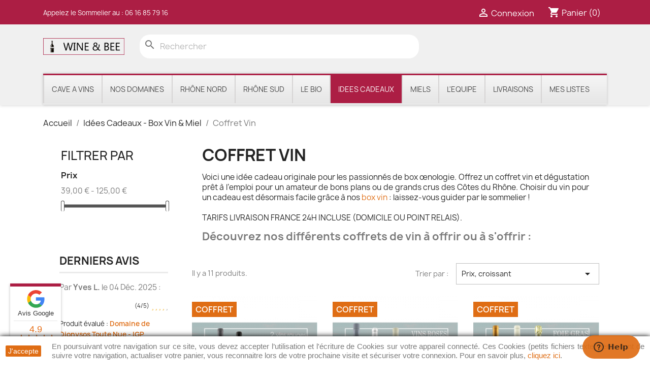

--- FILE ---
content_type: text/html; charset=utf-8
request_url: https://www.wineandbee.com/32-coffret-vin-miel
body_size: 37435
content:
<!doctype html>
<html lang="fr-FR">

  <head>
    
       
<!-- Google tag (gtag.js) -->
<script async src="https://www.googletagmanager.com/gtag/js?id=G-C7RJPN2JDN"></script>
<script>
 
  window.dataLayer = window.dataLayer || [];
  function gtag(){dataLayer.push(arguments);}
  gtag('js', new Date());
  gtag('config', 'G-C7RJPN2JDN');
 
</script>
 

  <meta charset="utf-8">


  <meta http-equiv="x-ua-compatible" content="ie=edge">



  <title>Coffrets de Vins sélectionnés par le Sommelier - Côtes du Rhône</title>
  
    
  
  <meta name="description" content="Voici une idée cadeau originale pour les passionnés de box œnologie ! Offrez un coffret vin et dégustation prêt à l&#039;emploi pour un amateur de bons plans !">
  <meta name="keywords" content="accords mets et vin, cuisine au miel, coffrets vins, coffrets miel,caviste en ligne,box vin">
        <link rel="canonical" href="https://www.wineandbee.com/32-coffret-vin-miel">
    
      
  
  
    <script type="application/ld+json">
  {
    "@context": "https://schema.org",
    "@type": "Organization",
    "name" : "Wine &amp; Bee",
    "url" : "https://www.wineandbee.com/",
          "logo": {
        "@type": "ImageObject",
        "url":"https://www.wineandbee.com/img/logo-1645016911.jpg"
      }
      }
</script>

<script type="application/ld+json">
  {
    "@context": "https://schema.org",
    "@type": "WebPage",
    "isPartOf": {
      "@type": "WebSite",
      "url":  "https://www.wineandbee.com/",
      "name": "Wine &amp; Bee"
    },
    "name": "Coffrets de Vins sélectionnés par le Sommelier - Côtes du Rhône",
    "url":  "https://www.wineandbee.com/32-coffret-vin-miel"
  }
</script>


  <script type="application/ld+json">
    {
      "@context": "https://schema.org",
      "@type": "BreadcrumbList",
      "itemListElement": [
                  {
            "@type": "ListItem",
            "position": 1,
            "name": "Accueil",
            "item": "https://www.wineandbee.com/"
          },                  {
            "@type": "ListItem",
            "position": 2,
            "name": "Idées Cadeaux - Box Vin &amp; Miel",
            "item": "https://www.wineandbee.com/111-idees-cadeaux-box-vin-miel"
          },                  {
            "@type": "ListItem",
            "position": 3,
            "name": "Coffret Vin",
            "item": "https://www.wineandbee.com/32-coffret-vin-miel"
          }              ]
    }
  </script>
  
  
  
  <script type="application/ld+json">
  {
    "@context": "https://schema.org",
    "@type": "ItemList",
    "itemListElement": [
          {
        "@type": "ListItem",
        "position": 0,
        "name": "Coffret 2 Vins Rouges &amp; 1 Miel - 39€ livraison France incluse",
        "url": "https://www.wineandbee.com/coffret-vin-miel/409-coffret-vins-rouges-et-miel.html"
      },          {
        "@type": "ListItem",
        "position": 1,
        "name": "Coffret de Vin Rosé - 3 bouteilles - 39€ livraison France incluse",
        "url": "https://www.wineandbee.com/coffret-vin-miel/331-coffret-de-vin-rose.html"
      },          {
        "@type": "ListItem",
        "position": 2,
        "name": "Coffret Vin et Foie gras - 3 bouteilles - 45€ livraison France incluse",
        "url": "https://www.wineandbee.com/coffret-vin-miel/348-coffret-vin-et-foie-gras.html"
      },          {
        "@type": "ListItem",
        "position": 3,
        "name": "Coffret de Vin Blanc - 3 bouteilles - 49€ livraison France incluse",
        "url": "https://www.wineandbee.com/coffret-vin-miel/337-coffret-de-vin-blanc.html"
      },          {
        "@type": "ListItem",
        "position": 4,
        "name": "Coffret de Vin Bio - 3 bouteilles - 49€ livraison France incluse",
        "url": "https://www.wineandbee.com/coffret-vin-miel/333-coffret-de-vin-bio.html"
      },          {
        "@type": "ListItem",
        "position": 5,
        "name": "Coffret Eté Indien - 3 bouteilles - 49€ livraison France incluse",
        "url": "https://www.wineandbee.com/coffret-vin-miel/323-coffret-ete-indien.html"
      },          {
        "@type": "ListItem",
        "position": 6,
        "name": "Coffret de Vin Naturel - 3 bouteilles - 55€ livraison France incluse",
        "url": "https://www.wineandbee.com/coffret-vin-miel/335-box-vin-naturel.html"
      },          {
        "@type": "ListItem",
        "position": 7,
        "name": "Coffret de Vin Rouge - 3 bouteilles - 55€ livraison France incluse",
        "url": "https://www.wineandbee.com/coffret-vin-miel/330-coffret-de-vin-rouge.html"
      },          {
        "@type": "ListItem",
        "position": 8,
        "name": "Coffret de Vin Noël - 3 bouteilles - 75€ livraison France incluse",
        "url": "https://www.wineandbee.com/coffret-vin-miel/332-coffret-de-vin-noel.html"
      },          {
        "@type": "ListItem",
        "position": 9,
        "name": "Coffret Cadeau Vin Fête des Pères - 3 bouteilles - 89€ livraison France incluse",
        "url": "https://www.wineandbee.com/coffret-vin-miel/338-coffret-cadeau-vin-fete-des-peres.html"
      },          {
        "@type": "ListItem",
        "position": 10,
        "name": "Coffret Vin de Luxe - 3 bouteilles - 125€ livraison France incluse",
        "url": "https://www.wineandbee.com/coffret-vin-miel/334-coffret-vin-de-luxe.html"
      }        ]
  }
</script>

  
  
    
  

  
    <meta property="og:title" content="Coffrets de Vins sélectionnés par le Sommelier - Côtes du Rhône" />
    <meta property="og:description" content="Voici une idée cadeau originale pour les passionnés de box œnologie ! Offrez un coffret vin et dégustation prêt à l&#039;emploi pour un amateur de bons plans !" />
    <meta property="og:url" content="https://www.wineandbee.com/32-coffret-vin-miel" />
    <meta property="og:site_name" content="Wine &amp; Bee" />
    <meta property="og:type" content="website" />    



  <meta name="viewport" content="width=device-width, initial-scale=1">



  <link rel="icon" type="image/vnd.microsoft.icon" href="https://www.wineandbee.com/img/favicon.ico?1649945127">
  <link rel="shortcut icon" type="image/x-icon" href="https://www.wineandbee.com/img/favicon.ico?1649945127">



    <link rel="stylesheet" href="https://www.wineandbee.com/themes/classic/assets/cache/theme-1c1e3d673.css" type="text/css" media="all">




  

  <script type="text/javascript">
        var blockwishlistController = "https:\/\/www.wineandbee.com\/module\/blockwishlist\/action";
        var prestashop = {"cart":{"products":[],"totals":{"total":{"type":"total","label":"Total","amount":0,"value":"0,00\u00a0\u20ac"},"total_including_tax":{"type":"total","label":"Total TTC","amount":0,"value":"0,00\u00a0\u20ac"},"total_excluding_tax":{"type":"total","label":"Total HT :","amount":0,"value":"0,00\u00a0\u20ac"}},"subtotals":{"products":{"type":"products","label":"Sous-total","amount":0,"value":"0,00\u00a0\u20ac"},"discounts":null,"shipping":{"type":"shipping","label":"Livraison","amount":0,"value":""},"tax":{"type":"tax","label":"Taxes incluses","amount":0,"value":"0,00\u00a0\u20ac"}},"products_count":0,"summary_string":"0 articles","vouchers":{"allowed":1,"added":[]},"discounts":[],"minimalPurchase":0,"minimalPurchaseRequired":""},"currency":{"id":1,"name":"Euro","iso_code":"EUR","iso_code_num":"978","sign":"\u20ac"},"customer":{"lastname":null,"firstname":null,"email":null,"birthday":null,"newsletter":null,"newsletter_date_add":null,"optin":null,"website":null,"company":null,"siret":null,"ape":null,"is_logged":false,"gender":{"type":null,"name":null},"addresses":[]},"language":{"name":"Fran\u00e7ais (French)","iso_code":"fr","locale":"fr-FR","language_code":"fr","is_rtl":"0","date_format_lite":"d\/m\/Y","date_format_full":"d\/m\/Y H:i:s","id":1},"page":{"title":"","canonical":"https:\/\/www.wineandbee.com\/32-coffret-vin-miel","meta":{"title":"Coffrets de Vins s\u00e9lectionn\u00e9s par le Sommelier - C\u00f4tes du Rh\u00f4ne","description":"Voici une id\u00e9e cadeau originale pour les passionn\u00e9s de box \u0153nologie ! Offrez un coffret vin et d\u00e9gustation pr\u00eat \u00e0 l'emploi pour un amateur de bons plans !","keywords":"accords mets et vin, cuisine au miel, coffrets vins, coffrets miel,caviste en ligne,box vin","robots":"index"},"page_name":"category","body_classes":{"lang-fr":true,"lang-rtl":false,"country-FR":true,"currency-EUR":true,"layout-left-column":true,"page-category":true,"tax-display-enabled":true,"category-id-32":true,"category-Coffret Vin":true,"category-id-parent-111":true,"category-depth-level-3":true},"admin_notifications":[]},"shop":{"name":"Wine & Bee","logo":"https:\/\/www.wineandbee.com\/img\/logo-1645016911.jpg","stores_icon":"https:\/\/www.wineandbee.com\/img\/logo_stores.png","favicon":"https:\/\/www.wineandbee.com\/img\/favicon.ico"},"urls":{"base_url":"https:\/\/www.wineandbee.com\/","current_url":"https:\/\/www.wineandbee.com\/32-coffret-vin-miel","shop_domain_url":"https:\/\/www.wineandbee.com","img_ps_url":"https:\/\/www.wineandbee.com\/img\/","img_cat_url":"https:\/\/www.wineandbee.com\/img\/c\/","img_lang_url":"https:\/\/www.wineandbee.com\/img\/l\/","img_prod_url":"https:\/\/www.wineandbee.com\/img\/p\/","img_manu_url":"https:\/\/www.wineandbee.com\/img\/m\/","img_sup_url":"https:\/\/www.wineandbee.com\/img\/su\/","img_ship_url":"https:\/\/www.wineandbee.com\/img\/s\/","img_store_url":"https:\/\/www.wineandbee.com\/img\/st\/","img_col_url":"https:\/\/www.wineandbee.com\/img\/co\/","img_url":"https:\/\/www.wineandbee.com\/themes\/classic\/assets\/img\/","css_url":"https:\/\/www.wineandbee.com\/themes\/classic\/assets\/css\/","js_url":"https:\/\/www.wineandbee.com\/themes\/classic\/assets\/js\/","pic_url":"https:\/\/www.wineandbee.com\/upload\/","pages":{"address":"https:\/\/www.wineandbee.com\/adresse-vin-et-miel","addresses":"https:\/\/www.wineandbee.com\/adresses-vin-et-miel","authentication":"https:\/\/www.wineandbee.com\/authentification-vin-et-miel","cart":"https:\/\/www.wineandbee.com\/panier-vin-et-miel","category":"https:\/\/www.wineandbee.com\/index.php?controller=category","cms":"https:\/\/www.wineandbee.com\/index.php?controller=cms","contact":"https:\/\/www.wineandbee.com\/contactez-nous-vin-et-miel","discount":"https:\/\/www.wineandbee.com\/bons-de-reduction-vin-et-miel","guest_tracking":"https:\/\/www.wineandbee.com\/suivi-commande-invite-vin-et-miel","history":"https:\/\/www.wineandbee.com\/historique-des-commandes-vin-et-miel","identity":"https:\/\/www.wineandbee.com\/identite-vin-et-miel","index":"https:\/\/www.wineandbee.com\/","my_account":"https:\/\/www.wineandbee.com\/mon-compte-vin-et-miel","order_confirmation":"https:\/\/www.wineandbee.com\/confirmation-commande-vin-et-miel","order_detail":"https:\/\/www.wineandbee.com\/index.php?controller=order-detail","order_follow":"https:\/\/www.wineandbee.com\/details-de-la-commande-vin-et-miel","order":"https:\/\/www.wineandbee.com\/commande-vin-et-miel","order_return":"https:\/\/www.wineandbee.com\/index.php?controller=order-return","order_slip":"https:\/\/www.wineandbee.com\/avoirs-vin-et-miel","pagenotfound":"https:\/\/www.wineandbee.com\/page-non-trouvee-vin-et-miel","password":"https:\/\/www.wineandbee.com\/mot-de-passe-oublie-vin-et-miel","pdf_invoice":"https:\/\/www.wineandbee.com\/index.php?controller=pdf-invoice","pdf_order_return":"https:\/\/www.wineandbee.com\/index.php?controller=pdf-order-return","pdf_order_slip":"https:\/\/www.wineandbee.com\/index.php?controller=pdf-order-slip","prices_drop":"https:\/\/www.wineandbee.com\/promotions-vin-et-miel","product":"https:\/\/www.wineandbee.com\/index.php?controller=product","search":"https:\/\/www.wineandbee.com\/recherche-vin-et-miel","sitemap":"https:\/\/www.wineandbee.com\/plan-du-site-vin-et-miel","stores":"https:\/\/www.wineandbee.com\/magasin-wine-bee-vin-et-miel","supplier":"https:\/\/www.wineandbee.com\/fournisseurs-vin-et-miel","register":"https:\/\/www.wineandbee.com\/authentification-vin-et-miel?create_account=1","order_login":"https:\/\/www.wineandbee.com\/commande-vin-et-miel?login=1"},"alternative_langs":[],"theme_assets":"\/themes\/classic\/assets\/","actions":{"logout":"https:\/\/www.wineandbee.com\/?mylogout="},"no_picture_image":{"bySize":{"small_default":{"url":"https:\/\/www.wineandbee.com\/img\/p\/fr-default-small_default.jpg","width":98,"height":98},"cart_default":{"url":"https:\/\/www.wineandbee.com\/img\/p\/fr-default-cart_default.jpg","width":125,"height":125},"home_default":{"url":"https:\/\/www.wineandbee.com\/img\/p\/fr-default-home_default.jpg","width":250,"height":250},"medium_default":{"url":"https:\/\/www.wineandbee.com\/img\/p\/fr-default-medium_default.jpg","width":452,"height":452},"large_default":{"url":"https:\/\/www.wineandbee.com\/img\/p\/fr-default-large_default.jpg","width":800,"height":800}},"small":{"url":"https:\/\/www.wineandbee.com\/img\/p\/fr-default-small_default.jpg","width":98,"height":98},"medium":{"url":"https:\/\/www.wineandbee.com\/img\/p\/fr-default-home_default.jpg","width":250,"height":250},"large":{"url":"https:\/\/www.wineandbee.com\/img\/p\/fr-default-large_default.jpg","width":800,"height":800},"legend":""}},"configuration":{"display_taxes_label":true,"display_prices_tax_incl":true,"is_catalog":false,"show_prices":true,"opt_in":{"partner":false},"quantity_discount":{"type":"price","label":"Prix unitaire"},"voucher_enabled":1,"return_enabled":0},"field_required":[],"breadcrumb":{"links":[{"title":"Accueil","url":"https:\/\/www.wineandbee.com\/"},{"title":"Id\u00e9es Cadeaux - Box Vin & Miel","url":"https:\/\/www.wineandbee.com\/111-idees-cadeaux-box-vin-miel"},{"title":"Coffret Vin","url":"https:\/\/www.wineandbee.com\/32-coffret-vin-miel"}],"count":3},"link":{"protocol_link":"https:\/\/","protocol_content":"https:\/\/"},"time":1765129114,"static_token":"f8e49e39ee0c0b32b770cae3cb4f0d2c","token":"269078acea8f6bde66ecf7733bbcbed6","debug":false};
        var productsAlreadyTagged = [];
        var psr_icon_color = "#F19D76";
        var removeFromWishlistUrl = "https:\/\/www.wineandbee.com\/module\/blockwishlist\/action?action=deleteProductFromWishlist";
        var wishlistAddProductToCartUrl = "https:\/\/www.wineandbee.com\/module\/blockwishlist\/action?action=addProductToCart";
        var wishlistUrl = "https:\/\/www.wineandbee.com\/module\/blockwishlist\/view";
      </script>



  
<script type="text/javascript" data-keepinline="true">
    // instantiate object
    var oGsr = {};
    var bt_msgs = {"delay":"You have not filled out a numeric for delay option","fbId":"You have not filled out a numeric for Facebook App ID option","fbsecret":"You have not filled out Facebook App Secret option","reviewDate":"You have not filled out the review's date","title":"You have not filled out the title","comment":"You have not filled out the comment","report":"You have not filled out the report comment","rating":"You have not selected the rating for the review","checkreview":"You have not selected one review","email":"You have not filled out your email","status":"You didn't select any status","vouchercode":"You have not filled out the voucher code","voucheramount":"You have left 0 as value for voucher's value","voucherminimum":"Minimum amount is not a numeric","vouchermaximum":"Maximum quantity is not a numeric","vouchervalidity":"You have left 0 as value for voucher's validity","importMatching":"You have not filled the number of columns out","reviewModerationTxt":{"1":"You have not filled out your legal text for using a moderation with language Fran\u00e7ais (French). Click on the language drop-down list in order to fill out the correct language field(s)."},"reviewModifyTxt":{"1":"You have not filled out your legal text for using a review modification tool with language Fran\u00e7ais (French). Click on the language drop-down list in order to fill out the correct language field(s)."},"emailTitle":{"1":"You have not filled out your title or text with language Fran\u00e7ais (French). Click on the language drop-down list in order to fill out the correct language field(s)."},"emaillCategory":{"1":"You have not filled out your category label with language Fran\u00e7ais (French). Click on the language drop-down list in order to fill out the correct language field(s)."},"emaillProduct":{"1":"You have not filled out your product label with language Fran\u00e7ais (French). Click on the language drop-down list in order to fill out the correct language field(s)."},"emaillSentence":{"1":"You have not filled out your custom body sentence with language Fran\u00e7ais (French). Click on the language drop-down list in order to fill out the correct language field(s)."}};
    var bt_sImgUrl = '/modules/gsnippetsreviews/views/img/';
    var bt_sWebService = '/modules/gsnippetsreviews/ws-gsnippetsreviews.php?bt_token=3fdf871f2d73a99a5cc5b70623982830';
    var sGsrModuleName = 'gsr';
    var bt_aFancyReviewForm = {};
    var bt_aFancyReviewTabForm = {};
    var bt_oScrollTo = {};
    bt_oScrollTo.execute = false;
    var bt_oUseSocialButton = {};
    bt_oUseSocialButton.run = false;
    var bt_oActivateReviewTab = {};
    bt_oActivateReviewTab.run = false;
    var bt_oDeactivateReviewTab = {};
    bt_oDeactivateReviewTab.run = false;
    var bt_aReviewReport = new Array();
    var bt_oCallback = {};
    bt_oCallback.run = false;
    var bt_aStarsRating = new Array();
    var bt_oBxSlider = {};
    bt_oBxSlider.run = false;
</script>	<!-- MODULE PM_AdvancedTopMenu || Presta-Module.com -->
<!--[if lt IE 8]>
<script type="text/javascript" src="https://www.wineandbee.com/modules/pm_advancedtopmenu/js/pm_advancedtopmenuiefix.js"></script>
<![endif]-->
<script type="text/javascript">
		var adtm_isToggleMode = true;
		var adtm_menuHamburgerSelector = "#menu-icon, .menu-icon";
</script>
<!-- /MODULE PM_AdvancedTopMenu || Presta-Module.com -->
    <style>
        .seosa_label_hint_1 {
            display: none;
            position: absolute;
            background: #000000;
            color: white;
            border-radius: 3px;
                            top: 80px;
                        z-index: 1000;
            opacity: 1;
            width: 150px;
            padding: 5px;
        }
        .seosa_label_hint_1:after {
            border-bottom: solid transparent 7px;
            border-top: solid transparent 7px;
                  top: 10%;
            content: " ";
            height: 0;
                    position: absolute;
            width: 0;
        }
    </style>
    <style>
        .seosa_label_hint_2 {
            display: none;
            position: absolute;
            background: #000000;
            color: white;
            border-radius: 3px;
                            top: 80px;
                        z-index: 1000;
            opacity: 1;
            width: 150px;
            padding: 5px;
        }
        .seosa_label_hint_2:after {
            border-bottom: solid transparent 7px;
            border-top: solid transparent 7px;
                  top: 10%;
            content: " ";
            height: 0;
                    position: absolute;
            width: 0;
        }
    </style>
    <style>
        .seosa_label_hint_3 {
            display: none;
            position: absolute;
            background: #000000;
            color: white;
            border-radius: 3px;
                            top: 80px;
                        z-index: 1000;
            opacity: 1;
            width: 150px;
            padding: 5px;
        }
        .seosa_label_hint_3:after {
            border-bottom: solid transparent 7px;
            border-top: solid transparent 7px;
                  top: 10%;
            content: " ";
            height: 0;
                    position: absolute;
            width: 0;
        }
    </style>
    <style>
        .seosa_label_hint_4 {
            display: none;
            position: absolute;
            background: #000000;
            color: white;
            border-radius: 3px;
                            top: 80px;
                        z-index: 1000;
            opacity: 1;
            width: 150px;
            padding: 5px;
        }
        .seosa_label_hint_4:after {
            border-bottom: solid transparent 7px;
            border-top: solid transparent 7px;
                  top: 10%;
            content: " ";
            height: 0;
                    position: absolute;
            width: 0;
        }
    </style>
    <style>
        .seosa_label_hint_5 {
            display: none;
            position: absolute;
            background: #000000;
            color: white;
            border-radius: 3px;
                            top: 80px;
                        z-index: 1000;
            opacity: 1;
            width: 150px;
            padding: 5px;
        }
        .seosa_label_hint_5:after {
            border-bottom: solid transparent 7px;
            border-top: solid transparent 7px;
                  top: 10%;
            content: " ";
            height: 0;
                    position: absolute;
            width: 0;
        }
    </style>
    <style>
        .seosa_label_hint_6 {
            display: none;
            position: absolute;
            background: #000000;
            color: white;
            border-radius: 3px;
                            top: 80px;
                        z-index: 1000;
            opacity: 1;
            width: 150px;
            padding: 5px;
        }
        .seosa_label_hint_6:after {
            border-bottom: solid transparent 7px;
            border-top: solid transparent 7px;
                  top: 10%;
            content: " ";
            height: 0;
                    position: absolute;
            width: 0;
        }
    </style>
    <style>
        .seosa_label_hint_7 {
            display: none;
            position: absolute;
            background: #000000;
            color: white;
            border-radius: 3px;
                            top: 80px;
                        z-index: 1000;
            opacity: 1;
            width: 150px;
            padding: 5px;
        }
        .seosa_label_hint_7:after {
            border-bottom: solid transparent 7px;
            border-top: solid transparent 7px;
                  top: 10%;
            content: " ";
            height: 0;
                    position: absolute;
            width: 0;
        }
    </style>
    <style>
        .seosa_label_hint_8 {
            display: none;
            position: absolute;
            background: #000000;
            color: white;
            border-radius: 3px;
                            top: 80px;
                        z-index: 1000;
            opacity: 1;
            width: 150px;
            padding: 5px;
        }
        .seosa_label_hint_8:after {
            border-bottom: solid transparent 7px;
            border-top: solid transparent 7px;
                  top: 10%;
            content: " ";
            height: 0;
                    position: absolute;
            width: 0;
        }
    </style>
    <style>
        .seosa_label_hint_9 {
            display: none;
            position: absolute;
            background: #000000;
            color: white;
            border-radius: 3px;
                            top: 80px;
                        z-index: 1000;
            opacity: 1;
            width: 150px;
            padding: 5px;
        }
        .seosa_label_hint_9:after {
            border-bottom: solid transparent 7px;
            border-top: solid transparent 7px;
                  top: 10%;
            content: " ";
            height: 0;
                    position: absolute;
            width: 0;
        }
    </style>
    <style>
        .seosa_label_hint_10 {
            display: none;
            position: absolute;
            background: #000000;
            color: white;
            border-radius: 3px;
                            top: 80px;
                        z-index: 1000;
            opacity: 1;
            width: 150px;
            padding: 5px;
        }
        .seosa_label_hint_10:after {
            border-bottom: solid transparent 7px;
            border-top: solid transparent 7px;
                  top: 10%;
            content: " ";
            height: 0;
                    position: absolute;
            width: 0;
        }
    </style>
    <style>
        .seosa_label_hint_11 {
            display: none;
            position: absolute;
            background: #000000;
            color: white;
            border-radius: 3px;
                            top: 80px;
                        z-index: 1000;
            opacity: 1;
            width: 150px;
            padding: 5px;
        }
        .seosa_label_hint_11:after {
            border-bottom: solid transparent 7px;
            border-top: solid transparent 7px;
                  top: 10%;
            content: " ";
            height: 0;
                    position: absolute;
            width: 0;
        }
    </style>
    <style>
        .seosa_label_hint_12 {
            display: none;
            position: absolute;
            background: #000000;
            color: white;
            border-radius: 3px;
                            top: 80px;
                        z-index: 1000;
            opacity: 1;
            width: 150px;
            padding: 5px;
        }
        .seosa_label_hint_12:after {
            border-bottom: solid transparent 7px;
            border-top: solid transparent 7px;
                  top: 10%;
            content: " ";
            height: 0;
                    position: absolute;
            width: 0;
        }
    </style>
    <style>
        .seosa_label_hint_13 {
            display: none;
            position: absolute;
            background: #000000;
            color: white;
            border-radius: 3px;
                            top: 80px;
                        z-index: 1000;
            opacity: 1;
            width: 150px;
            padding: 5px;
        }
        .seosa_label_hint_13:after {
            border-bottom: solid transparent 7px;
            border-top: solid transparent 7px;
                  top: 10%;
            content: " ";
            height: 0;
                    position: absolute;
            width: 0;
        }
    </style>
    <style>
        .seosa_label_hint_14 {
            display: none;
            position: absolute;
            background: #000000;
            color: white;
            border-radius: 3px;
                            top: 80px;
                        z-index: 1000;
            opacity: 1;
            width: 150px;
            padding: 5px;
        }
        .seosa_label_hint_14:after {
            border-bottom: solid transparent 7px;
            border-top: solid transparent 7px;
                  top: 10%;
            content: " ";
            height: 0;
                    position: absolute;
            width: 0;
        }
    </style>
    <style>
        .seosa_label_hint_15 {
            display: none;
            position: absolute;
            background: #000000;
            color: white;
            border-radius: 3px;
                            top: 80px;
                        z-index: 1000;
            opacity: 1;
            width: 150px;
            padding: 5px;
        }
        .seosa_label_hint_15:after {
            border-bottom: solid transparent 7px;
            border-top: solid transparent 7px;
                  top: 10%;
            content: " ";
            height: 0;
                    position: absolute;
            width: 0;
        }
    </style>
    <style>
        .seosa_label_hint_16 {
            display: none;
            position: absolute;
            background: #000000;
            color: white;
            border-radius: 3px;
                            top: 80px;
                        z-index: 1000;
            opacity: 1;
            width: 150px;
            padding: 5px;
        }
        .seosa_label_hint_16:after {
            border-bottom: solid transparent 7px;
            border-top: solid transparent 7px;
                  top: 10%;
            content: " ";
            height: 0;
                    position: absolute;
            width: 0;
        }
    </style>
    <style>
        .seosa_label_hint_17 {
            display: none;
            position: absolute;
            background: #000000;
            color: white;
            border-radius: 3px;
                            top: 80px;
                        z-index: 1000;
            opacity: 1;
            width: 150px;
            padding: 5px;
        }
        .seosa_label_hint_17:after {
            border-bottom: solid transparent 7px;
            border-top: solid transparent 7px;
                  top: 10%;
            content: " ";
            height: 0;
                    position: absolute;
            width: 0;
        }
    </style>
    <style>
        .seosa_label_hint_18 {
            display: none;
            position: absolute;
            background: #000000;
            color: white;
            border-radius: 3px;
                            top: 80px;
                        z-index: 1000;
            opacity: 1;
            width: 150px;
            padding: 5px;
        }
        .seosa_label_hint_18:after {
            border-bottom: solid transparent 7px;
            border-top: solid transparent 7px;
                  top: 10%;
            content: " ";
            height: 0;
                    position: absolute;
            width: 0;
        }
    </style>
    <style>
        .seosa_label_hint_19 {
            display: none;
            position: absolute;
            background: #000000;
            color: white;
            border-radius: 3px;
                            top: 0;
                          right: -10px;
                margin-right: -150px;
                                z-index: 1000;
            opacity: 1;
            width: 150px;
            padding: 5px;
        }
        .seosa_label_hint_19:after {
            border-bottom: solid transparent 7px;
            border-top: solid transparent 7px;
                    border-right: solid #000000 10px;
                    top: 10%;
            content: " ";
            height: 0;
                    right: 100%;
                      position: absolute;
            width: 0;
        }
    </style>
    <style>
        .seosa_label_hint_20 {
            display: none;
            position: absolute;
            background: #000000;
            color: white;
            border-radius: 3px;
                            top: 0;
                          left: -10px;
                margin-left: -150px;
                                z-index: 1000;
            opacity: 1;
            width: 150px;
            padding: 5px;
        }
        .seosa_label_hint_20:after {
            border-bottom: solid transparent 7px;
            border-top: solid transparent 7px;
                    border-left: solid #000000 10px;
                    top: 10%;
            content: " ";
            height: 0;
                    left: 100%;
                      position: absolute;
            width: 0;
        }
    </style>



    
  </head>

  <body id="category" class="lang-fr country-fr currency-eur layout-left-column page-category tax-display-enabled category-id-32 category-coffret-vin category-id-parent-111 category-depth-level-3">

    
      
    

    <main>
      
              

      <header id="header">
        
          
  <div class="header-banner">
    
  </div>



  <nav class="header-nav">
    <div class="container">
      <div class="row">
        <div class="hidden-sm-down">
          <div class="col-md-5 col-xs-12">
            <div id="_desktop_contact_link">
  <div id="contact-link">
                Appelez le Sommelier au : <span>06 16 85 79 16</span>
      </div>
</div>

          </div>
          <div class="col-md-7 right-nav">
              <div id="_desktop_user_info">
  <div class="user-info">
          <a
        href="https://www.wineandbee.com/mon-compte-vin-et-miel"
        title="Identifiez-vous"
        rel="nofollow"
      >
        <i class="material-icons">&#xE7FF;</i>
        <span class="hidden-sm-down">Connexion</span>
      </a>
      </div>
</div>
<div id="_desktop_cart">
  <div class="blockcart cart-preview inactive" data-refresh-url="//www.wineandbee.com/module/ps_shoppingcart/ajax">
    <div class="header">
              <i class="material-icons shopping-cart" aria-hidden="true">shopping_cart</i>
        <span class="hidden-sm-down">Panier</span>
        <span class="cart-products-count">(0)</span>
          </div>
  </div>
</div>

          </div>
        </div>
        <div class="hidden-md-up text-sm-center mobile">
          <div class="float-xs-left" id="menu-icon">
            <i class="material-icons d-inline">&#xE5D2;</i>
          </div>
          <div class="float-xs-right" id="_mobile_cart"></div>
          <div class="float-xs-right" id="_mobile_user_info"></div>
          <div class="top-logo" id="_mobile_logo"></div>
          <div class="clearfix"></div>
        </div>
      </div>
    </div>
  </nav>



  <div class="header-top">
    <div class="container">
       <div class="row">
        <div class="col-md-2 hidden-sm-down" id="_desktop_logo">
                                    
  <a href="https://www.wineandbee.com/">
    <img
      class="logo img-fluid"
      src="https://www.wineandbee.com/img/logo-1645016911.jpg"
      alt="Wine &amp; Bee"
      loading="lazy"
      width="833"
      height="167">
  </a>

                              </div>
        <div class="header-top-right col-md-10 col-sm-12 position-static">
          <div id="search_widget" class="search-widgets" data-search-controller-url="//www.wineandbee.com/recherche-vin-et-miel">
  <form method="get" action="//www.wineandbee.com/recherche-vin-et-miel">
    <input type="hidden" name="controller" value="search">
    <i class="material-icons search" aria-hidden="true">search</i>
    <input type="text" name="s" value="" placeholder="Rechercher" aria-label="Rechercher">
    <i class="material-icons clear" aria-hidden="true">clear</i>
  </form>
</div>

        </div>
      </div>
      <div id="mobile_top_menu_wrapper" class="row hidden-md-up" style="display:none;">
        <div class="js-top-menu mobile" id="_mobile_top_menu"></div>
        <div class="js-top-menu-bottom">
          <div id="_mobile_currency_selector"></div>
          <div id="_mobile_language_selector"></div>
          <div id="_mobile_contact_link"></div>
        </div>
      </div>
    </div>
  </div>
  <!-- MODULE PM_AdvancedTopMenu || Presta-Module.com -->
</div><div class="clear"></div><div id="_desktop_top_menu" class="adtm_menu_container container">
	<div id="adtm_menu" data-activate-menu-id=".advtm_menu_actif_692b39c8c241a" data-activate-menu-type="column" data-open-method="1">
		<div id="adtm_menu_inner" class="clearfix advtm_open_on_hover">
			<ul id="menu">
								<li class="li-niveau1 advtm_menu_toggle">
					<a class="a-niveau1 adtm_toggle_menu_button"><span class="advtm_menu_span adtm_toggle_menu_button_text">Menu</span></a>
				</li>
																		
																																																								<li class="li-niveau1 advtm_menu_1 sub">
													<a href="https://www.wineandbee.com/34-votre-caviste-en-ligne" title="CAVE A VINS"  class=" a-niveau1"  data-type="category" data-id="34"><span class="advtm_menu_span advtm_menu_span_1">CAVE A VINS</span><!--[if gte IE 7]><!--></a>																	<!--<![endif]--><!--[if lte IE 6]><table><tr><td><![endif]-->
					<div class="adtm_sub">
													<table class="columnWrapTable">
							<tr>
																							
																<td class="adtm_column_wrap_td advtm_column_wrap_td_1">
									<div class="adtm_column_wrap advtm_column_wrap_1">
																			<div class="adtm_column_wrap_sizer">&nbsp;</div>
																																																												<div class="adtm_column adtm_column_1">
																																		<span class="column_wrap_title">
																									<a href="https://www.wineandbee.com/25-vin-rouge" title="Vins Rouges"  class=""  data-type="category" data-id="25">Vins Rouges</a>																							</span>
																																															<ul class="adtm_elements adtm_elements_1">
																																																																			<li class="">
																															<a href="https://www.wineandbee.com/145-bon-vin-rouge" title="Meilleures ventes"  class=""  data-type="category" data-id="145">Meilleures ventes</a>																											</li>
																																																																																	<li class="">
																															<a href="https://www.wineandbee.com/146-meilleur-vin-rouge" title="Crus du Rh&ocirc;ne"  class=""  data-type="category" data-id="146">Crus du Rh&ocirc;ne</a>																											</li>
																																																																																	<li class="">
																															<a href="https://www.wineandbee.com/143-vin-rouge-leger" title="Vins l&eacute;gers"  class=""  data-type="category" data-id="143">Vins l&eacute;gers</a>																											</li>
																																																																																	<li class="">
																															<a href="https://www.wineandbee.com/144-vin-rouge-corse" title="Vins structur&eacute;s"  class=""  data-type="category" data-id="144">Vins structur&eacute;s</a>																											</li>
																																																																																	<li class="">
																															<a href="https://www.wineandbee.com/25-vin-rouge" title="Tous nos vins rouges"  class=""  data-type="category" data-id="25">Tous nos vins rouges</a>																											</li>
																																						</ul>
																																	</div>
																																																</div>
								</td>
																															
																<td class="adtm_column_wrap_td advtm_column_wrap_td_2">
									<div class="adtm_column_wrap advtm_column_wrap_2">
																			<div class="adtm_column_wrap_sizer">&nbsp;</div>
																																																												<div class="adtm_column adtm_column_2">
																																		<span class="column_wrap_title">
																									<a href="https://www.wineandbee.com/27-vin-blanc" title="Vins Blancs"  class=""  data-type="category" data-id="27">Vins Blancs</a>																							</span>
																																															<ul class="adtm_elements adtm_elements_2">
																																																																			<li class="">
																															<a href="https://www.wineandbee.com/141-bon-vin-blanc" title="Meilleures ventes"  class=""  data-type="category" data-id="141">Meilleures ventes</a>																											</li>
																																																																																	<li class="">
																															<a href="https://www.wineandbee.com/142-meilleur-vin-blanc" title="Crus du Rh&ocirc;ne"  class=""  data-type="category" data-id="142">Crus du Rh&ocirc;ne</a>																											</li>
																																																																																	<li class="">
																															<a href="https://www.wineandbee.com/140-vin-blanc-fruite" title="Vins secs"  class=""  data-type="category" data-id="140">Vins secs</a>																											</li>
																																																																																	<li class="">
																															<a href="https://www.wineandbee.com/139-vin-blanc-sucre" title="Vins sucr&eacute;s"  class=""  data-type="category" data-id="139">Vins sucr&eacute;s</a>																											</li>
																																																																																	<li class="">
																															<a href="https://www.wineandbee.com/27-vin-blanc" title="Tous nos vins blancs"  class=""  data-type="category" data-id="27">Tous nos vins blancs</a>																											</li>
																																						</ul>
																																	</div>
																																																</div>
								</td>
																															
																<td class="adtm_column_wrap_td advtm_column_wrap_td_3">
									<div class="adtm_column_wrap advtm_column_wrap_3">
																			<div class="adtm_column_wrap_sizer">&nbsp;</div>
																																																												<div class="adtm_column adtm_column_3">
																																		<span class="column_wrap_title">
																									<a href="https://www.wineandbee.com/26-vin-rose" title="Vins Ros&eacute;s"  class=""  data-type="category" data-id="26">Vins Ros&eacute;s</a>																							</span>
																																															<ul class="adtm_elements adtm_elements_3">
																																																																			<li class="">
																															<a href="https://www.wineandbee.com/137-bon-vin-rose" title="Meilleures ventes"  class=""  data-type="category" data-id="137">Meilleures ventes</a>																											</li>
																																																																																	<li class="">
																															<a href="https://www.wineandbee.com/136-meilleur-vin-rose" title="Crus du Rh&ocirc;ne"  class=""  data-type="category" data-id="136">Crus du Rh&ocirc;ne</a>																											</li>
																																																																																	<li class="">
																															<a href="https://www.wineandbee.com/271-vin-du-rhone-rose" title="Tous nos vins ros&eacute;s"  class=""  data-type="category" data-id="271">Tous nos vins ros&eacute;s</a>																											</li>
																																						</ul>
																																	</div>
																																																</div>
								</td>
																															
																<td class="adtm_column_wrap_td advtm_column_wrap_td_24">
									<div class="adtm_column_wrap advtm_column_wrap_24">
																			<div class="adtm_column_wrap_sizer">&nbsp;</div>
																																																												<div class="adtm_column adtm_column_26">
																																		<span class="column_wrap_title">
																									<a href="https://www.wineandbee.com/33-vin-bio" title="Vins Bios"  class=""  data-type="category" data-id="33">Vins Bios</a>																							</span>
																																															<ul class="adtm_elements adtm_elements_26">
																																																																			<li class="">
																															<a href="https://www.wineandbee.com/130-cotes-du-rhone-bio" title="C&ocirc;tes du Rh&ocirc;ne bio"  class=""  data-type="category" data-id="130">C&ocirc;tes du Rh&ocirc;ne bio</a>																											</li>
																																																																																	<li class="">
																															<a href="https://www.wineandbee.com/106-vin-biodynamique" title=" Vins Biodynamiques"  class=""  data-type="category" data-id="106"> Vins Biodynamiques</a>																											</li>
																																																																																	<li class="">
																															<a href="https://www.wineandbee.com/129-vin-nature" title="Vins Natures"  class=""  data-type="category" data-id="129">Vins Natures</a>																											</li>
																																																																																	<li class="">
																															<a href="https://www.wineandbee.com/150-vin-vegan" title="Vins Vegans"  class=""  data-type="category" data-id="150">Vins Vegans</a>																											</li>
																																						</ul>
																																	</div>
																																																</div>
								</td>
																						</tr>
						</table>
												</div>
					<!--[if lte IE 6]></td></tr></table></a><![endif]-->
										</li>
																			
																																																								<li class="li-niveau1 advtm_menu_4 sub">
													<a href="https://www.wineandbee.com/19-cave-en-ligne" title="NOS DOMAINES"  class=" a-niveau1"  data-type="category" data-id="19"><span class="advtm_menu_span advtm_menu_span_4">NOS DOMAINES</span><!--[if gte IE 7]><!--></a>																	<!--<![endif]--><!--[if lte IE 6]><table><tr><td><![endif]-->
					<div class="adtm_sub">
													<table class="columnWrapTable">
							<tr>
																							
																<td class="adtm_column_wrap_td advtm_column_wrap_td_5">
									<div class="adtm_column_wrap advtm_column_wrap_5">
																			<div class="adtm_column_wrap_sizer">&nbsp;</div>
																																																												<div class="adtm_column adtm_column_6">
																																		<span class="column_wrap_title">
																									<a href="https://www.wineandbee.com/131-cotes-du-rhone-nord" title="Vignerons du Rh&ocirc;ne Nord"  class=""  data-type="category" data-id="131">Vignerons du Rh&ocirc;ne Nord</a>																							</span>
																																															<ul class="adtm_elements adtm_elements_6">
																																																																			<li class="">
																															<a href="https://www.wineandbee.com/338-maison-et-domaine-les-alexandrins" title="Domaine Les Alexandrins"  class=""  data-type="category" data-id="338">Domaine Les Alexandrins</a>																											</li>
																																																																																	<li class="">
																															<a href="https://www.wineandbee.com/307-domaine-boissonnet-serrierres-saint-joseph-condrieu" title="Domaine Boissonnet"  class=""  data-type="category" data-id="307">Domaine Boissonnet</a>																											</li>
																																																																																	<li class="">
																															<a href="https://www.wineandbee.com/71-domaine-julien-cecillon" title="Domaine Julien Cecillon"  class=""  data-type="category" data-id="71">Domaine Julien Cecillon</a>																											</li>
																																																																																	<li class="">
																															<a href="https://www.wineandbee.com/340-domaine-du-colombier-vin-crozes-hermitage-david-viale" title="Domaine du Colombier"  class=""  data-type="category" data-id="340">Domaine du Colombier</a>																											</li>
																																																																																	<li class="">
																															<a href="https://www.wineandbee.com/305-jean-luc-colombo-vins" title="Domaine Jean-Luc Colombo"  class=""  data-type="category" data-id="305">Domaine Jean-Luc Colombo</a>																											</li>
																																																																																	<li class="">
																															<a href="https://www.wineandbee.com/309-domaine-courbis" title="Domaine Courbis"  class=""  data-type="category" data-id="309">Domaine Courbis</a>																											</li>
																																																																																	<li class="">
																															<a href="https://www.wineandbee.com/335-domaine-jerome-coursodon-vin-saint-joseph" title="Domaine Coursodon"  class=""  data-type="category" data-id="335">Domaine Coursodon</a>																											</li>
																																																																																	<li class="">
																															<a href="https://www.wineandbee.com/320-domaine-yves-cuilleron-chavanay" title="Domaine Yves Cuilleron"  class=""  data-type="category" data-id="320">Domaine Yves Cuilleron</a>																											</li>
																																																																																	<li class="">
																															<a href="https://www.wineandbee.com/300-christophe-curtat" title="Domaine Christophe Curtat"  class=""  data-type="category" data-id="300">Domaine Christophe Curtat</a>																											</li>
																																																																																	<li class="">
																															<a href="https://www.wineandbee.com/297-maison-delas-freres-vin-cotes-du-rhone" title="Domaine Delas Fr&egrave;res"  class=""  data-type="category" data-id="297">Domaine Delas Fr&egrave;res</a>																											</li>
																																																																																	<li class="">
																															<a href="https://www.wineandbee.com/310-domaine-guy-farge" title="Domaine Farge"  class=""  data-type="category" data-id="310">Domaine Farge</a>																											</li>
																																																																																	<li class="">
																															<a href="https://www.wineandbee.com/61-domaine-habrard" title="Domaine Laurent Habrard"  class=""  data-type="category" data-id="61">Domaine Laurent Habrard</a>																											</li>
																																																																																	<li class="">
																															<a href="https://www.wineandbee.com/90-jacques-lemenicier" title="Domaine Jacques Lemenicier"  class=""  data-type="category" data-id="90">Domaine Jacques Lemenicier</a>																											</li>
																																						</ul>
																																	</div>
																																																</div>
								</td>
																															
																<td class="adtm_column_wrap_td advtm_column_wrap_td_25">
									<div class="adtm_column_wrap advtm_column_wrap_25">
																			<div class="adtm_column_wrap_sizer">&nbsp;</div>
																																																												<div class="adtm_column adtm_column_27">
																																		<span class="column_wrap_title">
																									<a href="#" title=""  class="adtm_unclickable" ></a>																							</span>
																																															<ul class="adtm_elements adtm_elements_27">
																																																																			<li class="">
																															<a href="https://www.wineandbee.com/301-domaine-lombard" title="Domaine Lombard"  class=""  data-type="category" data-id="301">Domaine Lombard</a>																											</li>
																																																																																	<li class="">
																															<a href="https://www.wineandbee.com/80-domaine-de-magord-clairette-de-die" title="Domaine de Magord"  class=""  data-type="category" data-id="80">Domaine de Magord</a>																											</li>
																																																																																	<li class="">
																															<a href="https://www.wineandbee.com/66-domaine-melody" title="Domaine Melody"  class=""  data-type="category" data-id="66">Domaine Melody</a>																											</li>
																																																																																	<li class="">
																															<a href="https://www.wineandbee.com/319-domaine-michelas-st-jemms" title="Domaine Michelas St Jemms"  class=""  data-type="category" data-id="319">Domaine Michelas St Jemms</a>																											</li>
																																																																																	<li class="">
																															<a href="https://www.wineandbee.com/57-stephane-ogier" title="Domaine St&eacute;phane Ogier"  class=""  data-type="category" data-id="57">Domaine St&eacute;phane Ogier</a>																											</li>
																																																																																	<li class="">
																															<a href="https://www.wineandbee.com/55-domaine-vincent-paris" title="Domaine Vincent Paris"  class=""  data-type="category" data-id="55">Domaine Vincent Paris</a>																											</li>
																																																																																	<li class="">
																															<a href="https://www.wineandbee.com/334-domaine-christophe-pichon-et-fils-vins-chavanay" title="Domaine Christophe Pichon"  class=""  data-type="category" data-id="334">Domaine Christophe Pichon</a>																											</li>
																																																																																	<li class="">
																															<a href="https://www.wineandbee.com/333-domaine-julien-pilon-vigneron-chavanay" title="Domaine Julien Pilon"  class=""  data-type="category" data-id="333">Domaine Julien Pilon</a>																											</li>
																																																																																	<li class="">
																															<a href="https://www.wineandbee.com/306-domaine-des-remizieres" title="Domaine des Remizi&egrave;res"  class=""  data-type="category" data-id="306">Domaine des Remizi&egrave;res</a>																											</li>
																																																																																	<li class="">
																															<a href="https://www.wineandbee.com/314-gilles-robin" title="Domaine Gilles Robin"  class=""  data-type="category" data-id="314">Domaine Gilles Robin</a>																											</li>
																																																																																	<li class="">
																															<a href="https://www.wineandbee.com/308-domaine-du-tunnel-stephane-robert" title="Domaine du Tunnel "  class=""  data-type="category" data-id="308">Domaine du Tunnel </a>																											</li>
																																																																																	<li class="">
																															<a href="https://www.wineandbee.com/336-domaine-vendome-crozes-hermitage" title="Domaine Vendome"  class=""  data-type="category" data-id="336">Domaine Vendome</a>																											</li>
																																																																																	<li class="">
																															<a href="https://www.wineandbee.com/69-domaine-gisele-vernay" title="Domaine Gis&egrave;le Vernay"  class=""  data-type="category" data-id="69">Domaine Gis&egrave;le Vernay</a>																											</li>
																																						</ul>
																																	</div>
																																																</div>
								</td>
																															
																<td class="adtm_column_wrap_td advtm_column_wrap_td_6">
									<div class="adtm_column_wrap advtm_column_wrap_6">
																			<div class="adtm_column_wrap_sizer">&nbsp;</div>
																																																												<div class="adtm_column adtm_column_7">
																																		<span class="column_wrap_title">
																									<a href="https://www.wineandbee.com/132-cotes-du-rhone-sud" title="Vignerons du Rh&ocirc;ne Sud"  class=""  data-type="category" data-id="132">Vignerons du Rh&ocirc;ne Sud</a>																							</span>
																																															<ul class="adtm_elements adtm_elements_7">
																																																																			<li class="">
																															<a href="https://www.wineandbee.com/58-chateau-et-domaine-les-amoureuses" title="Ch&acirc;teau Les Amoureuses"  class=""  data-type="category" data-id="58">Ch&acirc;teau Les Amoureuses</a>																											</li>
																																																																																	<li class="">
																															<a href="https://www.wineandbee.com/337-chateau-maucoil-prix-domaine-chateauneuf-du-pape" title="Ch&acirc;teau Maucoil"  class=""  data-type="category" data-id="337">Ch&acirc;teau Maucoil</a>																											</li>
																																																																																	<li class="">
																															<a href="https://www.wineandbee.com/162-chateau-pesquie" title="Ch&acirc;teau Pesqui&eacute;"  class=""  data-type="category" data-id="162">Ch&acirc;teau Pesqui&eacute;</a>																											</li>
																																																																																	<li class="">
																															<a href="https://www.wineandbee.com/104-chateau-sixtine" title="Ch&acirc;teau Sixtine"  class=""  data-type="category" data-id="104">Ch&acirc;teau Sixtine</a>																											</li>
																																																																																	<li class="">
																															<a href="https://www.wineandbee.com/74-clos-de-trias" title="Clos de Trias"  class=""  data-type="category" data-id="74">Clos de Trias</a>																											</li>
																																																																																	<li class="">
																															<a href="https://www.wineandbee.com/315-domaine-clos-romane-stephane-nadine-charancon" title="Clos Romane"  class=""  data-type="category" data-id="315">Clos Romane</a>																											</li>
																																																																																	<li class="">
																															<a href="https://www.wineandbee.com/67-domaine-de-l-amandine" title="Domaine de l'Amandine"  class=""  data-type="category" data-id="67">Domaine de l'Amandine</a>																											</li>
																																																																																	<li class="">
																															<a href="https://www.wineandbee.com/76-domaine-des-carabiniers" title="Domaine des Carabiniers"  class=""  data-type="category" data-id="76">Domaine des Carabiniers</a>																											</li>
																																																																																	<li class="">
																															<a href="https://www.wineandbee.com/62-domaine-de-dionysos" title="Domaine de Dionysos"  class=""  data-type="category" data-id="62">Domaine de Dionysos</a>																											</li>
																																																																																	<li class="">
																															<a href="https://www.wineandbee.com/59-domaine-duseigneur" title="Domaine Bernard Duseigneur"  class=""  data-type="category" data-id="59">Domaine Bernard Duseigneur</a>																											</li>
																																																																																	<li class="">
																															<a href="https://www.wineandbee.com/82-domaine-ferrotin" title="Domaine Ferrotin"  class=""  data-type="category" data-id="82">Domaine Ferrotin</a>																											</li>
																																																																																	<li class="">
																															<a href="https://www.wineandbee.com/327-domaine-de-la-fourmone" title="Domaine la Fourmone"  class=""  data-type="category" data-id="327">Domaine la Fourmone</a>																											</li>
																																						</ul>
																																	</div>
																																																</div>
								</td>
																															
																<td class="adtm_column_wrap_td advtm_column_wrap_td_26">
									<div class="adtm_column_wrap advtm_column_wrap_26">
																			<div class="adtm_column_wrap_sizer">&nbsp;</div>
																																																												<div class="adtm_column adtm_column_28">
																																		<span class="column_wrap_title">
																									<a href="#" title=""  class="adtm_unclickable" ></a>																							</span>
																																															<ul class="adtm_elements adtm_elements_28">
																																																																			<li class="">
																															<a href="https://www.wineandbee.com/60-domaine-des-gravennes" title="Domaine des Gravennes"  class=""  data-type="category" data-id="60">Domaine des Gravennes</a>																											</li>
																																																																																	<li class="">
																															<a href="https://www.wineandbee.com/329-vin-domaine-de-la-guicharde-mondragon" title="Domaine de la Guicharde"  class=""  data-type="category" data-id="329">Domaine de la Guicharde</a>																											</li>
																																																																																	<li class="">
																															<a href="https://www.wineandbee.com/339-domaine-de-leos-boutique-en-ligne-vin-bio-patrick-bruel" title="Domaine de Leos"  class=""  data-type="category" data-id="339">Domaine de Leos</a>																											</li>
																																																																																	<li class="">
																															<a href="https://www.wineandbee.com/328-domaine-richard-maby" title="Domaine Richard Maby"  class=""  data-type="category" data-id="328">Domaine Richard Maby</a>																											</li>
																																																																																	<li class="">
																															<a href="https://www.wineandbee.com/53-domaine-richaud" title="Domaine Marcel Richaud"  class=""  data-type="category" data-id="53">Domaine Marcel Richaud</a>																											</li>
																																																																																	<li class="">
																															<a href="https://www.wineandbee.com/81-domaine-la-rocaliere" title="Domaine la Rocali&egrave;re"  class=""  data-type="category" data-id="81">Domaine la Rocali&egrave;re</a>																											</li>
																																																																																	<li class="">
																															<a href="https://www.wineandbee.com/83-la-roubine" title="Domaine la Roubine"  class=""  data-type="category" data-id="83">Domaine la Roubine</a>																											</li>
																																																																																	<li class="">
																															<a href="https://www.wineandbee.com/88-ferme-saint-martin" title="La Ferme Saint Martin"  class=""  data-type="category" data-id="88">La Ferme Saint Martin</a>																											</li>
																																																																																	<li class="">
																															<a href="https://www.wineandbee.com/68-ferme-saint-pierre" title="La Ferme Saint Pierre"  class=""  data-type="category" data-id="68">La Ferme Saint Pierre</a>																											</li>
																																																																																	<li class="">
																															<a href="https://www.wineandbee.com/54-montirius" title="Montirius"  class=""  data-type="category" data-id="54">Montirius</a>																											</li>
																																																																																	<li class="">
																															<a href="https://www.wineandbee.com/72-olivier-b-vin" title="Olivier B"  class=""  data-type="category" data-id="72">Olivier B</a>																											</li>
																																																																																	<li class="">
																															<a href="https://www.wineandbee.com/75-vindemio" title="Vindemio"  class=""  data-type="category" data-id="75">Vindemio</a>																											</li>
																																						</ul>
																																	</div>
																																																</div>
								</td>
																						</tr>
						</table>
												</div>
					<!--[if lte IE 6]></td></tr></table></a><![endif]-->
										</li>
																			
																																																								<li class="li-niveau1 advtm_menu_2 sub">
													<a href="https://www.wineandbee.com/131-cotes-du-rhone-nord" title="RH&Ocirc;NE NORD"  class=" a-niveau1"  data-type="category" data-id="131"><span class="advtm_menu_span advtm_menu_span_2">RH&Ocirc;NE NORD</span><!--[if gte IE 7]><!--></a>																	<!--<![endif]--><!--[if lte IE 6]><table><tr><td><![endif]-->
					<div class="adtm_sub">
													<table class="columnWrapTable">
							<tr>
																							
																<td class="adtm_column_wrap_td advtm_column_wrap_td_16">
									<div class="adtm_column_wrap advtm_column_wrap_16">
																			<div class="adtm_column_wrap_sizer">&nbsp;</div>
																																																												<div class="adtm_column adtm_column_17">
																																		<span class="column_wrap_title">
																									<a href="/40-grand-vin-du-rhone" title="Crus des C&ocirc;tes du Rh&ocirc;ne"  class="" >Crus des C&ocirc;tes du Rh&ocirc;ne</a>																							</span>
																																															<ul class="adtm_elements adtm_elements_17">
																																																																			<li class="">
																															<a href="https://www.wineandbee.com/46-condrieu" title="Condrieu"  class=""  data-type="category" data-id="46">Condrieu</a>																											</li>
																																																																																	<li class="">
																															<a href="https://www.wineandbee.com/44-cornas" title="Cornas"  class=""  data-type="category" data-id="44">Cornas</a>																											</li>
																																																																																	<li class="">
																															<a href="https://www.wineandbee.com/45-cote-rotie" title="C&ocirc;te R&ocirc;tie"  class=""  data-type="category" data-id="45">C&ocirc;te R&ocirc;tie</a>																											</li>
																																																																																	<li class="">
																															<a href="https://www.wineandbee.com/47-crozes-hermitage" title="Crozes-Hermitage"  class=""  data-type="category" data-id="47">Crozes-Hermitage</a>																											</li>
																																																																																	<li class="">
																															<a href="https://www.wineandbee.com/48-hermitage-vin" title="Hermitage"  class=""  data-type="category" data-id="48">Hermitage</a>																											</li>
																																																																																	<li class="">
																															<a href="https://www.wineandbee.com/49-saint-joseph-vin" title="Saint-Joseph"  class=""  data-type="category" data-id="49">Saint-Joseph</a>																											</li>
																																																																																	<li class="">
																															<a href="https://www.wineandbee.com/51-saint-peray" title="Saint-P&eacute;ray "  class=""  data-type="category" data-id="51">Saint-P&eacute;ray </a>																											</li>
																																						</ul>
																																	</div>
																																																</div>
								</td>
																															
																<td class="adtm_column_wrap_td advtm_column_wrap_td_17">
									<div class="adtm_column_wrap advtm_column_wrap_17">
																			<div class="adtm_column_wrap_sizer">&nbsp;</div>
																																																												<div class="adtm_column adtm_column_19">
																																		<span class="column_wrap_title">
																									<a href="/274-vins-du-rhone" title="Autres Appellations "  class="" >Autres Appellations </a>																							</span>
																																															<ul class="adtm_elements adtm_elements_19">
																																																																			<li class="">
																															<a href="https://www.wineandbee.com/101-brezeme" title="Br&eacute;z&egrave;me"  class=""  data-type="category" data-id="101">Br&eacute;z&egrave;me</a>																											</li>
																																																																																	<li class="">
																															<a href="https://www.wineandbee.com/96-clairette-de-die" title="Clairette de Die"  class=""  data-type="category" data-id="96">Clairette de Die</a>																											</li>
																																																																																	<li class="">
																															<a href="https://www.wineandbee.com/151-cremant-de-die" title="Cr&eacute;mant de Die"  class=""  data-type="category" data-id="151">Cr&eacute;mant de Die</a>																											</li>
																																						</ul>
																																	</div>
																																																</div>
								</td>
																															
																<td class="adtm_column_wrap_td advtm_column_wrap_td_18">
									<div class="adtm_column_wrap advtm_column_wrap_18">
																			<div class="adtm_column_wrap_sizer">&nbsp;</div>
																																																												<div class="adtm_column adtm_column_20">
																																		<span class="column_wrap_title">
																									<a href="/94-igp-vin" title="IGP Septentrionales"  class="" >IGP Septentrionales</a>																							</span>
																																															<ul class="adtm_elements adtm_elements_20">
																																																																			<li class="">
																															<a href="https://www.wineandbee.com/166-igp-ardeche" title="IGP Ard&egrave;che"  class=""  data-type="category" data-id="166">IGP Ard&egrave;che</a>																											</li>
																																																																																	<li class="">
																															<a href="https://www.wineandbee.com/97-igp-collines-rhodaniennes" title="IGP Collines Rhodaniennes"  class=""  data-type="category" data-id="97">IGP Collines Rhodaniennes</a>																											</li>
																																																																																	<li class="">
																															<a href="https://www.wineandbee.com/302-igp-drome" title="IGP Dr&ocirc;me"  class=""  data-type="category" data-id="302">IGP Dr&ocirc;me</a>																											</li>
																																																																																	<li class="">
																															<a href="https://www.wineandbee.com/99-igp-mediterranee" title="IGP M&eacute;diterran&eacute;e"  class=""  data-type="category" data-id="99">IGP M&eacute;diterran&eacute;e</a>																											</li>
																																						</ul>
																																	</div>
																																																</div>
								</td>
																															
																<td class="adtm_column_wrap_td advtm_column_wrap_td_19">
									<div class="adtm_column_wrap advtm_column_wrap_19">
																			<div class="adtm_column_wrap_sizer">&nbsp;</div>
																																																												<div class="adtm_column adtm_column_21">
																																		<span class="column_wrap_title">
																									<a href="https://www.wineandbee.com/95-vin-de-france" title="Tous les Vins de France"  class=""  data-type="category" data-id="95">Tous les Vins de France</a>																							</span>
																																																									</div>
																																																</div>
								</td>
																						</tr>
						</table>
												</div>
					<!--[if lte IE 6]></td></tr></table></a><![endif]-->
										</li>
																			
																																																								<li class="li-niveau1 advtm_menu_3 sub">
													<a href="https://www.wineandbee.com/132-cotes-du-rhone-sud" title="RH&Ocirc;NE SUD"  class=" a-niveau1"  data-type="category" data-id="132"><span class="advtm_menu_span advtm_menu_span_3">RH&Ocirc;NE SUD</span><!--[if gte IE 7]><!--></a>																	<!--<![endif]--><!--[if lte IE 6]><table><tr><td><![endif]-->
					<div class="adtm_sub">
													<table class="columnWrapTable">
							<tr>
																							
																<td class="adtm_column_wrap_td advtm_column_wrap_td_20">
									<div class="adtm_column_wrap advtm_column_wrap_20">
																			<div class="adtm_column_wrap_sizer">&nbsp;</div>
																																																												<div class="adtm_column adtm_column_22">
																																		<span class="column_wrap_title">
																									<a href="/40-grand-vin-du-rhone" title="Crus des C&ocirc;tes du Rh&ocirc;ne"  class="" >Crus des C&ocirc;tes du Rh&ocirc;ne</a>																							</span>
																																															<ul class="adtm_elements adtm_elements_22">
																																																																			<li class="">
																															<a href="https://www.wineandbee.com/89-beaumes-de-venise-vin" title="Beaumes de Venise"  class=""  data-type="category" data-id="89">Beaumes de Venise</a>																											</li>
																																																																																	<li class="">
																															<a href="https://www.wineandbee.com/78-cairanne-vin" title="Cairanne"  class=""  data-type="category" data-id="78">Cairanne</a>																											</li>
																																																																																	<li class="">
																															<a href="https://www.wineandbee.com/50-chateauneuf-du-pape-vin-des-cotes-du-rhone" title="Ch&acirc;teauneuf-du-Pape"  class=""  data-type="category" data-id="50">Ch&acirc;teauneuf-du-Pape</a>																											</li>
																																																																																	<li class="">
																															<a href="https://www.wineandbee.com/85-gigondas-vin" title="Gigondas"  class=""  data-type="category" data-id="85">Gigondas</a>																											</li>
																																																																																	<li class="">
																															<a href="https://www.wineandbee.com/52-lirac-vin" title="Lirac"  class=""  data-type="category" data-id="52">Lirac</a>																											</li>
																																																																																	<li class="">
																															<a href="https://www.wineandbee.com/161-muscat-beaumes-de-venise" title="Muscat Beaumes de Venise"  class=""  data-type="category" data-id="161">Muscat Beaumes de Venise</a>																											</li>
																																																																																	<li class="">
																															<a href="https://www.wineandbee.com/84-tavel-rose" title="Tavel"  class=""  data-type="category" data-id="84">Tavel</a>																											</li>
																																																																																	<li class="">
																															<a href="https://www.wineandbee.com/43-vacqueyras-vin-des-cotes-du-rhone" title="Vacqueyras"  class=""  data-type="category" data-id="43">Vacqueyras</a>																											</li>
																																						</ul>
																																	</div>
																																																</div>
								</td>
																															
																<td class="adtm_column_wrap_td advtm_column_wrap_td_21">
									<div class="adtm_column_wrap advtm_column_wrap_21">
																			<div class="adtm_column_wrap_sizer">&nbsp;</div>
																																																												<div class="adtm_column adtm_column_23">
																																		<span class="column_wrap_title">
																									<a href="/274-vins-du-rhone" title="Autres Appellations"  class="" >Autres Appellations</a>																							</span>
																																															<ul class="adtm_elements adtm_elements_23">
																																																																			<li class="">
																															<a href="https://www.wineandbee.com/103-grignan-les-adhemar" title="Grignan les Adh&eacute;mar"  class=""  data-type="category" data-id="103">Grignan les Adh&eacute;mar</a>																											</li>
																																																																																	<li class="">
																															<a href="https://www.wineandbee.com/92-vin-du-ventoux" title="Ventoux"  class=""  data-type="category" data-id="92">Ventoux</a>																											</li>
																																						</ul>
																																	</div>
																																																</div>
								</td>
																															
																<td class="adtm_column_wrap_td advtm_column_wrap_td_22">
									<div class="adtm_column_wrap advtm_column_wrap_22">
																			<div class="adtm_column_wrap_sizer">&nbsp;</div>
																																																												<div class="adtm_column adtm_column_24">
																																		<span class="column_wrap_title">
																									<a href="/94-igp-vin" title="IGP M&eacute;ridionales"  class="" >IGP M&eacute;ridionales</a>																							</span>
																																															<ul class="adtm_elements adtm_elements_24">
																																																																			<li class="">
																															<a href="https://www.wineandbee.com/166-igp-ardeche" title="IGP Ard&egrave;che"  class=""  data-type="category" data-id="166">IGP Ard&egrave;che</a>																											</li>
																																																																																	<li class="">
																															<a href="https://www.wineandbee.com/302-igp-drome" title="IGP Dr&ocirc;me"  class=""  data-type="category" data-id="302">IGP Dr&ocirc;me</a>																											</li>
																																																																																	<li class="">
																															<a href="https://www.wineandbee.com/298-igp-pays-d-oc" title="IGP Pays d'Oc"  class=""  data-type="category" data-id="298">IGP Pays d'Oc</a>																											</li>
																																																																																	<li class="">
																															<a href="https://www.wineandbee.com/100-igp-principaute-d-orange" title="IGP Principaut&eacute; d'Orange"  class=""  data-type="category" data-id="100">IGP Principaut&eacute; d'Orange</a>																											</li>
																																																																																	<li class="">
																															<a href="https://www.wineandbee.com/98-igp-vaucluse" title="IGP Vaucluse"  class=""  data-type="category" data-id="98">IGP Vaucluse</a>																											</li>
																																						</ul>
																																	</div>
																																																</div>
								</td>
																															
																<td class="adtm_column_wrap_td advtm_column_wrap_td_23">
									<div class="adtm_column_wrap advtm_column_wrap_23">
																			<div class="adtm_column_wrap_sizer">&nbsp;</div>
																																																												<div class="adtm_column adtm_column_25">
																																		<span class="column_wrap_title">
																									<a href="https://www.wineandbee.com/95-vin-de-france" title="Tous les Vins de France"  class=""  data-type="category" data-id="95">Tous les Vins de France</a>																							</span>
																																																									</div>
																																																</div>
								</td>
																						</tr>
						</table>
												</div>
					<!--[if lte IE 6]></td></tr></table></a><![endif]-->
										</li>
																			
																																																								<li class="li-niveau1 advtm_menu_5 sub">
													<a href="https://www.wineandbee.com/33-vin-bio" title="LE BIO"  class=" a-niveau1"  data-type="category" data-id="33"><span class="advtm_menu_span advtm_menu_span_5">LE BIO</span><!--[if gte IE 7]><!--></a>																	<!--<![endif]--><!--[if lte IE 6]><table><tr><td><![endif]-->
					<div class="adtm_sub">
													<table class="columnWrapTable">
							<tr>
																							
																<td class="adtm_column_wrap_td advtm_column_wrap_td_7">
									<div class="adtm_column_wrap advtm_column_wrap_7">
																			<div class="adtm_column_wrap_sizer">&nbsp;</div>
																																																												<div class="adtm_column adtm_column_8">
																																		<span class="column_wrap_title">
																									<a href="https://www.wineandbee.com/130-cotes-du-rhone-bio" title="Vins en Bio"  class=""  data-type="category" data-id="130">Vins en Bio</a>																							</span>
																																																									</div>
																																																</div>
								</td>
																															
																<td class="adtm_column_wrap_td advtm_column_wrap_td_8">
									<div class="adtm_column_wrap advtm_column_wrap_8">
																			<div class="adtm_column_wrap_sizer">&nbsp;</div>
																																																												<div class="adtm_column adtm_column_9">
																																		<span class="column_wrap_title">
																									<a href="https://www.wineandbee.com/106-vin-biodynamique" title="Vins en Biodynamie"  class=""  data-type="category" data-id="106">Vins en Biodynamie</a>																							</span>
																																																									</div>
																																																</div>
								</td>
																															
																<td class="adtm_column_wrap_td advtm_column_wrap_td_9">
									<div class="adtm_column_wrap advtm_column_wrap_9">
																			<div class="adtm_column_wrap_sizer">&nbsp;</div>
																																																												<div class="adtm_column adtm_column_10">
																																		<span class="column_wrap_title">
																									<a href="https://www.wineandbee.com/129-vin-nature" title="Vins Natures"  class=""  data-type="category" data-id="129">Vins Natures</a>																							</span>
																																																									</div>
																																																</div>
								</td>
																															
																<td class="adtm_column_wrap_td advtm_column_wrap_td_10">
									<div class="adtm_column_wrap advtm_column_wrap_10">
																			<div class="adtm_column_wrap_sizer">&nbsp;</div>
																																																												<div class="adtm_column adtm_column_11">
																																		<span class="column_wrap_title">
																									<a href="https://www.wineandbee.com/150-vin-vegan" title="Vins Vegans"  class=""  data-type="category" data-id="150">Vins Vegans</a>																							</span>
																																																									</div>
																																																</div>
								</td>
																						</tr>
						</table>
												</div>
					<!--[if lte IE 6]></td></tr></table></a><![endif]-->
										</li>
																			
																																																								<li class="li-niveau1 advtm_menu_7 sub">
													<a href="https://www.wineandbee.com/111-idees-cadeaux-box-vin-miel" title="IDEES CADEAUX"  class=" a-niveau1"  data-type="category" data-id="111"><span class="advtm_menu_span advtm_menu_span_7">IDEES CADEAUX</span><!--[if gte IE 7]><!--></a>																	<!--<![endif]--><!--[if lte IE 6]><table><tr><td><![endif]-->
					<div class="adtm_sub">
													<table class="columnWrapTable">
							<tr>
																							
																<td class="adtm_column_wrap_td advtm_column_wrap_td_13">
									<div class="adtm_column_wrap advtm_column_wrap_13">
																			<div class="adtm_column_wrap_sizer">&nbsp;</div>
																																																												<div class="adtm_column adtm_column_14">
																																		<span class="column_wrap_title">
																									<a href="https://www.wineandbee.com/35-abonnement-vin-miel" title="Box Mensuelles"  class=""  data-type="category" data-id="35">Box Mensuelles</a>																							</span>
																																															<ul class="adtm_elements adtm_elements_14">
																																																																			<li class="">
																															<a href="/abonnement-vin-miel/134-46-abonnement-box-surprise-vin.html" title="L'Abonnement &quot;D&eacute;couverte&quot;"  class="" >L'Abonnement &quot;D&eacute;couverte&quot;</a>																											</li>
																																																																																	<li class="">
																															<a href="/abonnement-vin-miel/136-52-abonnement-prestige-coffret-vin-mensuel.html" title="L'Abonnement &quot;Prestige&quot;"  class="" >L'Abonnement &quot;Prestige&quot;</a>																											</li>
																																						</ul>
																																	</div>
																																																</div>
								</td>
																															
																<td class="adtm_column_wrap_td advtm_column_wrap_td_14">
									<div class="adtm_column_wrap advtm_column_wrap_14">
																			<div class="adtm_column_wrap_sizer">&nbsp;</div>
																																																												<div class="adtm_column adtm_column_15">
																																		<span class="column_wrap_title">
																									<a href="https://www.wineandbee.com/32-coffret-vin-miel" title="Coffrets Vins &amp; Miels"  class=" advtm_menu_actif advtm_menu_actif_692b39c8c241a"  data-type="category" data-id="32">Coffrets Vins &amp; Miels</a>																							</span>
																																															<ul class="adtm_elements adtm_elements_15">
																																																																			<li class="">
																															<a href="https://www.wineandbee.com/32-coffret-vin-miel" title="Les Coffrets Vins"  class=""  data-type="category" data-id="32">Les Coffrets Vins</a>																											</li>
																																																																																	<li class="">
																															<a href="https://www.wineandbee.com/37-coffret-miel" title="Les Coffrets Miels"  class=""  data-type="category" data-id="37">Les Coffrets Miels</a>																											</li>
																																						</ul>
																																	</div>
																																																</div>
								</td>
																															
																<td class="adtm_column_wrap_td advtm_column_wrap_td_15">
									<div class="adtm_column_wrap advtm_column_wrap_15">
																			<div class="adtm_column_wrap_sizer">&nbsp;</div>
																																																												<div class="adtm_column adtm_column_16">
																																		<span class="column_wrap_title">
																									<a href="https://www.wineandbee.com/164-offrez-un-bon-cadeau-vin-et-ou-miel" title="Bons Cadeaux"  class=""  data-type="category" data-id="164">Bons Cadeaux</a>																							</span>
																																															<ul class="adtm_elements adtm_elements_16">
																																																																			<li class="">
																															<a href="/offrez-un-bon-cadeau-vin-et-ou-miel/183-cheque-cadeau-vin-et-ou-miel.html" title="Ch&egrave;ques cadeaux &agrave; partir de 25&euro;"  class="" >Ch&egrave;ques cadeaux &agrave; partir de 25&euro;</a>																											</li>
																																						</ul>
																																	</div>
																																																</div>
								</td>
																						</tr>
						</table>
												</div>
					<!--[if lte IE 6]></td></tr></table></a><![endif]-->
										</li>
																			
																																																								<li class="li-niveau1 advtm_menu_6 sub">
													<a href="https://www.wineandbee.com/20-acheter-du-miel-en-ligne" title="MIELS"  class=" a-niveau1"  data-type="category" data-id="20"><span class="advtm_menu_span advtm_menu_span_6">MIELS</span><!--[if gte IE 7]><!--></a>																	<!--<![endif]--><!--[if lte IE 6]><table><tr><td><![endif]-->
					<div class="adtm_sub">
													<table class="columnWrapTable">
							<tr>
																							
																<td class="adtm_column_wrap_td advtm_column_wrap_td_11">
									<div class="adtm_column_wrap advtm_column_wrap_11">
																			<div class="adtm_column_wrap_sizer">&nbsp;</div>
																																																												<div class="adtm_column adtm_column_12">
																																		<span class="column_wrap_title">
																									<a href="https://www.wineandbee.com/20-acheter-du-miel-en-ligne" title="Nos Miels"  class=""  data-type="category" data-id="20">Nos Miels</a>																							</span>
																																															<ul class="adtm_elements adtm_elements_12">
																																																																			<li class="">
																															<a href="https://www.wineandbee.com/171-miel-fruite" title="Miels doux et fruit&eacute;s"  class=""  data-type="category" data-id="171">Miels doux et fruit&eacute;s</a>																											</li>
																																																																																	<li class="">
																															<a href="https://www.wineandbee.com/172-miel-epice" title="Miels bois&eacute;s et &eacute;pic&eacute;s"  class=""  data-type="category" data-id="172">Miels bois&eacute;s et &eacute;pic&eacute;s</a>																											</li>
																																																																																	<li class="">
																															<a href="https://www.wineandbee.com/37-coffret-miel" title="Coffrets de miels"  class=""  data-type="category" data-id="37">Coffrets de miels</a>																											</li>
																																																																																	<li class="">
																															<a href="https://www.wineandbee.com/20-acheter-du-miel-en-ligne" title="Tous nos miels"  class=""  data-type="category" data-id="20">Tous nos miels</a>																											</li>
																																						</ul>
																																	</div>
																																																</div>
								</td>
																															
																<td class="adtm_column_wrap_td advtm_column_wrap_td_12">
									<div class="adtm_column_wrap advtm_column_wrap_12">
																			<div class="adtm_column_wrap_sizer">&nbsp;</div>
																																																												<div class="adtm_column adtm_column_13">
																																		<span class="column_wrap_title">
																									<a href="/content/11-cuisine-au-miel" title="Id&eacute;es Recettes"  class="" >Id&eacute;es Recettes</a>																							</span>
																																															<ul class="adtm_elements adtm_elements_13">
																																																																			<li class="">
																															<a href="/content/11-cuisine-au-miel#rwb-entrees" title="Entr&eacute;es au miel"  class="" >Entr&eacute;es au miel</a>																											</li>
																																																																																	<li class="">
																															<a href="/content/11-cuisine-au-miel#rwb-viandes" title="Viandes au miel"  class="" >Viandes au miel</a>																											</li>
																																																																																	<li class="">
																															<a href="/content/11-cuisine-au-miel#rwb-poissons" title="Poissons au miel"  class="" >Poissons au miel</a>																											</li>
																																																																																	<li class="">
																															<a href="/content/11-cuisine-au-miel#rwb-desserts" title="Desserts au miel"  class="" >Desserts au miel</a>																											</li>
																																						</ul>
																																	</div>
																																																</div>
								</td>
																						</tr>
						</table>
												</div>
					<!--[if lte IE 6]></td></tr></table></a><![endif]-->
										</li>
																			
																																	<li class="li-niveau1 advtm_menu_8 menuHaveNoMobileSubMenu">
													<a href="https://www.wineandbee.com/content/4-lequipe" title="L'EQUIPE"  class=" a-niveau1"  data-type="cms" data-id="4"><span class="advtm_menu_span advtm_menu_span_8">L'EQUIPE</span></a>																</li>
																			
																																	<li class="li-niveau1 advtm_menu_9 menuHaveNoMobileSubMenu">
													<a href="https://www.wineandbee.com/content/12-livraison" title="LIVRAISONS"  class=" a-niveau1"  data-type="cms" data-id="12"><span class="advtm_menu_span advtm_menu_span_9">LIVRAISONS</span></a>																</li>
																			
																																	<li class="li-niveau1 advtm_menu_10 menuHaveNoMobileSubMenu">
													<a href="/module/blockwishlist/lists" title="MES LISTES"  class=" a-niveau1" ><span class="advtm_menu_span advtm_menu_span_10">MES LISTES</span></a>																</li>
												</ul>
		</div>
	</div>
</div>
<div><!-- /MODULE PM_AdvancedTopMenu || Presta-Module.com -->

        
      </header>

      <section id="wrapper">
        
          
<aside id="notifications">
  <div class="container">
    
    
    
      </div>
</aside>
        

        
        <div class="container">
          
            <nav data-depth="3" class="breadcrumb hidden-sm-down">
  <ol>
    
              
          <li>
                          <a href="https://www.wineandbee.com/"><span>Accueil</span></a>
                      </li>
        
              
          <li>
                          <a href="https://www.wineandbee.com/111-idees-cadeaux-box-vin-miel"><span>Idées Cadeaux - Box Vin &amp; Miel</span></a>
                      </li>
        
              
          <li>
                          <span>Coffret Vin</span>
                      </li>
        
          
  </ol>
</nav>
          

          
            <div id="left-column" class="col-xs-12 col-sm-4 col-md-3">
                              <div id="search_filters_wrapper" class="hidden-sm-down">
  <div id="search_filter_controls" class="hidden-md-up">
      <span id="_mobile_search_filters_clear_all"></span>
      <button class="btn btn-secondary ok">
        <i class="material-icons rtl-no-flip">&#xE876;</i>
        ok
      </button>
  </div>
    <div id="search_filters">
    
      <p class="text-uppercase h6 hidden-sm-down">Filtrer par</p>
    

    
          

          <section class="facet clearfix">
        <p class="h6 facet-title hidden-sm-down">Prix</p>
                                          
        <div class="title hidden-md-up" data-target="#facet_51401" data-toggle="collapse">
          <p class="h6 facet-title">Prix</p>
          <span class="navbar-toggler collapse-icons">
            <i class="material-icons add">&#xE313;</i>
            <i class="material-icons remove">&#xE316;</i>
          </span>
        </div>

                  
                          <ul id="facet_51401"
                class="faceted-slider collapse"
                data-slider-min="39"
                data-slider-max="125"
                data-slider-id="51401"
                data-slider-values="null"
                data-slider-unit="€"
                data-slider-label="Prix"
                data-slider-specifications="{&quot;symbol&quot;:[&quot;,&quot;,&quot;\u202f&quot;,&quot;;&quot;,&quot;%&quot;,&quot;-&quot;,&quot;+&quot;,&quot;E&quot;,&quot;\u00d7&quot;,&quot;\u2030&quot;,&quot;\u221e&quot;,&quot;NaN&quot;],&quot;currencyCode&quot;:&quot;EUR&quot;,&quot;currencySymbol&quot;:&quot;\u20ac&quot;,&quot;numberSymbols&quot;:[&quot;,&quot;,&quot;\u202f&quot;,&quot;;&quot;,&quot;%&quot;,&quot;-&quot;,&quot;+&quot;,&quot;E&quot;,&quot;\u00d7&quot;,&quot;\u2030&quot;,&quot;\u221e&quot;,&quot;NaN&quot;],&quot;positivePattern&quot;:&quot;#,##0.00\u00a0\u00a4&quot;,&quot;negativePattern&quot;:&quot;-#,##0.00\u00a0\u00a4&quot;,&quot;maxFractionDigits&quot;:2,&quot;minFractionDigits&quot;:2,&quot;groupingUsed&quot;:true,&quot;primaryGroupSize&quot;:3,&quot;secondaryGroupSize&quot;:3}"
                data-slider-encoded-url="https://www.wineandbee.com/32-coffret-vin-miel"
              >
                <li>
                  <p id="facet_label_51401">
                    39,00 € - 125,00 €
                  </p>

                  <div id="slider-range_51401"></div>
                </li>
              </ul>
                      
              </section>
      </div>

</div>
	<div id="gsr">
				<!-- GSR - Block last reviews -->
	<div class="clr_10"></div>
	<div class="last-reviews-colLeft" style="width: 100% !important;">
		<a href="https://www.wineandbee.com/gsnippetsreviews-reviews?list=1" title="tous les avis">
			<h2 class="h2">Derniers avis</h2>
		</a>

		<div class="block_content">
							<div class="clr_10"></div>
				<div class="review-line">
																<p class="review-name">
							Par <strong>Yves L.</strong>&nbsp;le 04 Déc. 2025 :
						</p>
						<div class="clr_0"></div>
						<div class="inline pull-right">
							<span class="pull-left text-size-07">(4/5)&nbsp;</span>
							<div class="rating-star-yellow"><input type="radio" value="1" checked="checked"/><label class="product-tab checked" for="rating1" title="1"></label><input type="radio" value="2" checked="checked"/><label class="product-tab checked" for="rating2" title="2"></label><input type="radio" value="3" checked="checked"/><label class="product-tab checked" for="rating3" title="3"></label><input type="radio" value="4" checked="checked"/><label class="product-tab checked" for="rating4" title="4"></label><input type="radio" value="5" /><label class="product-tab" for="rating5" title="5"></label></div>
						</div>
										<div class="review-line-comment">
						<div class="clr_5"></div>
						Produit évalué : <a href="https://www.wineandbee.com/vin-rouge/502-domaine-de-dionysos-toute-nue-igp-vaucluse.html" title="Domaine de Dionysos Toute Nue - IGP Principauté d&#039;Orange bio 2023">Domaine de Dionysos Toute Nue - IGP Principauté d&#039;Orange bio 2023 <i class="icon icon-chevron-right"></i></a>
						<span class="clr_10"></span>
													Agréable , fruité , frais même avec la douceur de décembre 2025 .
											</div>
				</div>
							<div class="clr_10"></div>
				<div class="review-line">
																<p class="review-name">
							Par <strong>Anabel F.</strong>&nbsp;le 30 Nov. 2025 :
						</p>
						<div class="clr_0"></div>
						<div class="inline pull-right">
							<span class="pull-left text-size-07">(5/5)&nbsp;</span>
							<div class="rating-star-yellow"><input type="radio" value="1" checked="checked"/><label class="product-tab checked" for="rating1" title="1"></label><input type="radio" value="2" checked="checked"/><label class="product-tab checked" for="rating2" title="2"></label><input type="radio" value="3" checked="checked"/><label class="product-tab checked" for="rating3" title="3"></label><input type="radio" value="4" checked="checked"/><label class="product-tab checked" for="rating4" title="4"></label><input type="radio" value="5" checked="checked"/><label class="product-tab checked" for="rating5" title="5"></label></div>
						</div>
										<div class="review-line-comment">
						<div class="clr_5"></div>
						Produit évalué : <a href="https://www.wineandbee.com/vin-rouge/457-nancy-kerschen-l-etrangere-cuvee-7-cave-julien-cecillon.html" title="Nancy Kerschen L&#039;Etrangère 2023 - Cuvée n°7 Bio - Famille Cecillon">Nancy Kerschen L&#039;Etrangère 2023 - Cuvée n°7 Bio - Famille Cecillon <i class="icon icon-chevron-right"></i></a>
						<span class="clr_10"></span>
													Équilibré, parfums délicats 
											</div>
				</div>
							<div class="clr_10"></div>
				<div class="review-line">
																<p class="review-name">
							Par <strong>Yves L.</strong>&nbsp;le 25 Nov. 2025 :
						</p>
						<div class="clr_0"></div>
						<div class="inline pull-right">
							<span class="pull-left text-size-07">(4/5)&nbsp;</span>
							<div class="rating-star-yellow"><input type="radio" value="1" checked="checked"/><label class="product-tab checked" for="rating1" title="1"></label><input type="radio" value="2" checked="checked"/><label class="product-tab checked" for="rating2" title="2"></label><input type="radio" value="3" checked="checked"/><label class="product-tab checked" for="rating3" title="3"></label><input type="radio" value="4" checked="checked"/><label class="product-tab checked" for="rating4" title="4"></label><input type="radio" value="5" /><label class="product-tab" for="rating5" title="5"></label></div>
						</div>
										<div class="review-line-comment">
						<div class="clr_5"></div>
						Produit évalué : <a href="https://www.wineandbee.com/vin-rouge/175-domaine-montirius-igp-vaucluse-bio-le-cadet.html" title="Domaine Montirius Le Cadet vin en IGP Vaucluse Bio 2022">Domaine Montirius Le Cadet vin en IGP Vaucluse Bio 2022 <i class="icon icon-chevron-right"></i></a>
						<span class="clr_10"></span>
													Vin agréable en toutes circonstances 
											</div>
				</div>
			
			<div class="clr_5"></div>

			<div class="pull-right">
				<a class="btn btn-default button button-small" href="https://www.wineandbee.com/gsnippetsreviews-reviews?list=1" title="Tous les derniers avis">
					Tous les avis<i class="icon-chevron-right right"></i>
				</a>
			</div>
		</div>
	</div>
	<div class="clr_10"></div>
	<!-- /GSR - Block last reviews -->
		</div>
    


                                        <div style="padding-left: 10px;" class="clr_10"></div>  <div class="last-reviews-colLeft" style="width: 100% !important; padding-left: 10px;">  <h2 style="padding-bottom: 0em; border-bottom-width: 3px; border-bottom-style: solid; border-bottom-color: #ebebeb;">SERVICE CLIENT</h2>  <div class="block_content">  <div class="clr_10"></div>  <div class="review-line">  <p class="review-name">Par <strong>S&eacute;bastien</strong>, le sommelier :</p>  </div>  <div><img src="https://www.wineandbee.com/img/cms/qui-sommes-nous/seb.JPG" alt="" /></div>  <div>  <p style="margin-top: 15px;">Appelez-moi au&nbsp;<a href="tel:+33616857916">06 16 85 79 16</a></p>  </div>  <div>  <p style="margin-top: 5px;">Ou cliquez <a href="https://www.wineandbee.com/contactez-nous-vin-et-miel" target="_blank" style="color: #df6d14!important;" rel="noopener">ici</a> pour m'&eacute;crire</p>  </div>  </div>  </div>
                        
                          </div>
          

          
  <div id="content-wrapper" class="js-content-wrapper left-column col-xs-12 col-sm-8 col-md-9">
    
    
  <section id="main">

    
    <div id="js-product-list-header">
            <div class="block-category card card-block">
            <h1 class="h1">Coffret Vin</h1>
            <div class="block-category-inner">
                                    <div id="category-description" class="text-muted"><p style="text-align: justify;">Voici une idée cadeau originale pour les passionnés de box œnologie. Offrez un coffret vin et dégustation prêt à l’emploi pour un amateur de bons plans ou de grands crus des Côtes du Rhône. Choisir du vin pour un cadeau est désormais facile grâce à nos <a href="/111-idees-cadeaux-box-vin-miel">box vin</a> : laissez-vous guider par le sommelier !</p>
<p style="text-align: justify;">TARIFS LIVRAISON FRANCE 24H INCLUSE (DOMICILE OU POINT RELAIS).</p>
<h2 style="text-align: justify; margin-top: 15px;">Découvrez nos différents coffrets de vin à offrir ou à s'offrir :</h2></div>
                                            </div>
        </div>
    </div>


    
          
    
    

    <section id="products">
      
        
          <div id="js-product-list-top" class="row products-selection">
  <div class="col-md-6 hidden-sm-down total-products">
          <p>Il y a 11 produits.</p>
      </div>
  <div class="col-md-6">
    <div class="row sort-by-row">

      
        <span class="col-sm-3 col-md-3 hidden-sm-down sort-by">Trier par :</span>
<div class="col-sm-9 col-xs-8 col-md-9 products-sort-order dropdown">
  <button
    class="btn-unstyle select-title"
    rel="nofollow"
    data-toggle="dropdown"
    aria-label="Trier par sélection "
    aria-haspopup="true"
    aria-expanded="false">
    Prix, croissant    <i class="material-icons float-xs-right">&#xE5C5;</i>
  </button>
  <div class="dropdown-menu">
    	     	 	 	      	 	       <a
        rel="nofollow"
        href="https://www.wineandbee.com/32-coffret-vin-miel?order=product.name.asc"
        class="select-list js-search-link"
      >
        Nom, A à Z
      </a>
	  	      	 	       <a
        rel="nofollow"
        href="https://www.wineandbee.com/32-coffret-vin-miel?order=product.name.desc"
        class="select-list js-search-link"
      >
        Nom, Z à A
      </a>
	  	      	 	       <a
        rel="nofollow"
        href="https://www.wineandbee.com/32-coffret-vin-miel?order=product.price.asc"
        class="select-list current js-search-link"
      >
        Prix, croissant
      </a>
	  	      	 	       <a
        rel="nofollow"
        href="https://www.wineandbee.com/32-coffret-vin-miel?order=product.price.desc"
        class="select-list js-search-link"
      >
        Prix, décroissant
      </a>
	  	        </div>
</div>
      

              <div class="col-sm-3 col-xs-4 hidden-md-up filter-button">
          <button id="search_filter_toggler" class="btn btn-secondary js-search-toggler">
            Filtrer
          </button>
        </div>
          </div>
  </div>
  <div class="col-sm-12 hidden-md-up text-sm-center showing">
    Affichage 1-11 de 11 article(s)
  </div>
</div>
        

        
          <div class="hidden-sm-down">
            <section id="js-active-search-filters" class="hide">
  
    <p class="h6 hidden-xs-up">Filtres actifs</p>
  

  </section>

          </div>
        

        
          <div id="js-product-list">
  
<div class="products row">
            
<div class="product col-xs-6 col-xl-4">
  <article class="product-miniature js-product-miniature" data-id-product="409" data-id-product-attribute="0">
    <div class="thumbnail-container">
      
                  <a href="https://www.wineandbee.com/coffret-vin-miel/409-coffret-vins-rouges-et-miel.html" class="thumbnail product-thumbnail">
            <img
              class="img-fluid"
              src="https://www.wineandbee.com/4864-home_default/coffret-vins-rouges-et-miel.jpg"
              alt="Coffret Vins Rouges et Miel - 2 bouteilles et 1 pot de miel - 39€ livraison France incluse"
              loading="lazy"
              data-full-size-image-url="https://www.wineandbee.com/4864-large_default/coffret-vins-rouges-et-miel.jpg"
              width="250"
              height="250"
            />
          </a>
              

      <div class="product-description">
        
                      <h2 class="h3 product-title"><a href="https://www.wineandbee.com/coffret-vin-miel/409-coffret-vins-rouges-et-miel.html" content="https://www.wineandbee.com/coffret-vin-miel/409-coffret-vins-rouges-et-miel.html">Coffret 2 Vins Rouges &amp; 1 Miel - 39€ livraison France incluse</a></h2>
                  
		

        
                      <div class="product-price-and-shipping">
              
              

              <span class="price" aria-label="Prix">
                                                  39,00 €
                              </span>

              

              

            </div>
                  

        
          

        
      </div>

      
    <ul class="product-flags js-product-flags">
                    <li class="product-flag pack">Coffret</li>
            </ul>


      <div class="highlighted-informations no-variants hidden-sm-down">
        
          <a class="quick-view js-quick-view" href="#" data-link-action="quickview">
            <i class="material-icons search">&#xE8B6;</i> Aperçu rapide
          </a>
        

        
                  
      </div>
    </div>
  </article>
</div>

            
<div class="product col-xs-6 col-xl-4">
  <article class="product-miniature js-product-miniature" data-id-product="331" data-id-product-attribute="0">
    <div class="thumbnail-container">
      
                  <a href="https://www.wineandbee.com/coffret-vin-miel/331-coffret-de-vin-rose.html" class="thumbnail product-thumbnail">
            <img
              class="img-fluid"
              src="https://www.wineandbee.com/4863-home_default/coffret-de-vin-rose.jpg"
              alt="Coffret de Vin Rosé - 3 bouteilles - 39€ livraison France incluse"
              loading="lazy"
              data-full-size-image-url="https://www.wineandbee.com/4863-large_default/coffret-de-vin-rose.jpg"
              width="250"
              height="250"
            />
          </a>
              

      <div class="product-description">
        
                      <h2 class="h3 product-title"><a href="https://www.wineandbee.com/coffret-vin-miel/331-coffret-de-vin-rose.html" content="https://www.wineandbee.com/coffret-vin-miel/331-coffret-de-vin-rose.html">Coffret de Vin Rosé - 3 bouteilles - 39€ livraison France incluse</a></h2>
                  
		

        
                      <div class="product-price-and-shipping">
              
              

              <span class="price" aria-label="Prix">
                                                  39,00 €
                              </span>

              

              

            </div>
                  

        
          

        
      </div>

      
    <ul class="product-flags js-product-flags">
                    <li class="product-flag pack">Coffret</li>
            </ul>


      <div class="highlighted-informations no-variants hidden-sm-down">
        
          <a class="quick-view js-quick-view" href="#" data-link-action="quickview">
            <i class="material-icons search">&#xE8B6;</i> Aperçu rapide
          </a>
        

        
                  
      </div>
    </div>
  </article>
</div>

            
<div class="product col-xs-6 col-xl-4">
  <article class="product-miniature js-product-miniature" data-id-product="348" data-id-product-attribute="0">
    <div class="thumbnail-container">
      
                  <a href="https://www.wineandbee.com/coffret-vin-miel/348-coffret-vin-et-foie-gras.html" class="thumbnail product-thumbnail">
            <img
              class="img-fluid"
              src="https://www.wineandbee.com/4861-home_default/coffret-vin-et-foie-gras.jpg"
              alt="Coffret Vin et Foie gras - 3 bouteilles - 49€ livraison France incluse"
              loading="lazy"
              data-full-size-image-url="https://www.wineandbee.com/4861-large_default/coffret-vin-et-foie-gras.jpg"
              width="250"
              height="250"
            />
          </a>
              

      <div class="product-description">
        
                      <h2 class="h3 product-title"><a href="https://www.wineandbee.com/coffret-vin-miel/348-coffret-vin-et-foie-gras.html" content="https://www.wineandbee.com/coffret-vin-miel/348-coffret-vin-et-foie-gras.html">Coffret Vin et Foie gras - 3 bouteilles - 45€ livraison France incluse</a></h2>
                  
		

        
                      <div class="product-price-and-shipping">
              
              

              <span class="price" aria-label="Prix">
                                                  45,00 €
                              </span>

              

              

            </div>
                  

        
          	<!-- GSR - Product list reviews -->
			<div id="gsr-review-list" class="gsr-col-lg-12 gsr-text-center bg-white">
			<div class="bg-white gsr-col-lg-12 gsr-text-center rating-star-yellow gsr-review-stars-1611">
									<input type="radio" value="1" checked="checked"/><label class=" list-front checked rating-star-size-110" for="rating1" title="1"></label>
									<input type="radio" value="2" checked="checked"/><label class=" list-front checked rating-star-size-110" for="rating2" title="2"></label>
									<input type="radio" value="3" checked="checked"/><label class=" list-front checked rating-star-size-110" for="rating3" title="3"></label>
									<input type="radio" value="4" checked="checked"/><label class=" list-front checked rating-star-size-110" for="rating4" title="4"></label>
									<input type="radio" value="5" checked="checked"/><label class=" list-front checked rating-star-size-110" for="rating5" title="5"></label>
							</div>
			<div class="bg-white gsr-col-lg-12 gsr-text-center gsr-review-count-padding-1611 gsr-side-text-11">
																							<div class="gsr-review-count-rating"> (<span itemprop="ratingValue">5</span>/<span itemprop="bestRating">5</span>)&nbsp;sur&nbsp;<meta itemprop="worstRating" content="1" /><span itemprop="ratingCount">1</span> note(s)</div>
																	</div>
		</div>
		<div class="gsr-clr_20"></div>
	<!-- /GSR - Product list reviews -->


        
      </div>

      
    <ul class="product-flags js-product-flags">
                    <li class="product-flag pack">Coffret</li>
            </ul>


      <div class="highlighted-informations no-variants hidden-sm-down">
        
          <a class="quick-view js-quick-view" href="#" data-link-action="quickview">
            <i class="material-icons search">&#xE8B6;</i> Aperçu rapide
          </a>
        

        
                  
      </div>
    </div>
  </article>
</div>

            
<div class="product col-xs-6 col-xl-4">
  <article class="product-miniature js-product-miniature" data-id-product="337" data-id-product-attribute="0">
    <div class="thumbnail-container">
      
                  <a href="https://www.wineandbee.com/coffret-vin-miel/337-coffret-de-vin-blanc.html" class="thumbnail product-thumbnail">
            <img
              class="img-fluid"
              src="https://www.wineandbee.com/4860-home_default/coffret-de-vin-blanc.jpg"
              alt="Coffret de Vin Blanc - 3..."
              loading="lazy"
              data-full-size-image-url="https://www.wineandbee.com/4860-large_default/coffret-de-vin-blanc.jpg"
              width="250"
              height="250"
            />
          </a>
              

      <div class="product-description">
        
                      <h2 class="h3 product-title"><a href="https://www.wineandbee.com/coffret-vin-miel/337-coffret-de-vin-blanc.html" content="https://www.wineandbee.com/coffret-vin-miel/337-coffret-de-vin-blanc.html">Coffret de Vin Blanc - 3 bouteilles - 49€ livraison France incluse</a></h2>
                  
		

        
                      <div class="product-price-and-shipping">
              
              

              <span class="price" aria-label="Prix">
                                                  49,00 €
                              </span>

              

              

            </div>
                  

        
          

        
      </div>

      
    <ul class="product-flags js-product-flags">
                    <li class="product-flag pack">Coffret</li>
            </ul>


      <div class="highlighted-informations no-variants hidden-sm-down">
        
          <a class="quick-view js-quick-view" href="#" data-link-action="quickview">
            <i class="material-icons search">&#xE8B6;</i> Aperçu rapide
          </a>
        

        
                  
      </div>
    </div>
  </article>
</div>

            
<div class="product col-xs-6 col-xl-4">
  <article class="product-miniature js-product-miniature" data-id-product="333" data-id-product-attribute="0">
    <div class="thumbnail-container">
      
                  <a href="https://www.wineandbee.com/coffret-vin-miel/333-coffret-de-vin-bio.html" class="thumbnail product-thumbnail">
            <img
              class="img-fluid"
              src="https://www.wineandbee.com/4859-home_default/coffret-de-vin-bio.jpg"
              alt="Coffret de Vin Bio - 3 bouteilles - 49€ livraison France incluse"
              loading="lazy"
              data-full-size-image-url="https://www.wineandbee.com/4859-large_default/coffret-de-vin-bio.jpg"
              width="250"
              height="250"
            />
          </a>
              

      <div class="product-description">
        
                      <h2 class="h3 product-title"><a href="https://www.wineandbee.com/coffret-vin-miel/333-coffret-de-vin-bio.html" content="https://www.wineandbee.com/coffret-vin-miel/333-coffret-de-vin-bio.html">Coffret de Vin Bio - 3 bouteilles - 49€ livraison France incluse</a></h2>
                  
		

        
                      <div class="product-price-and-shipping">
              
              

              <span class="price" aria-label="Prix">
                                                  49,00 €
                              </span>

              

              

            </div>
                  

        
          	<!-- GSR - Product list reviews -->
			<div id="gsr-review-list" class="gsr-col-lg-12 gsr-text-center bg-white">
			<div class="bg-white gsr-col-lg-12 gsr-text-center rating-star-yellow gsr-review-stars-1611">
									<input type="radio" value="1" checked="checked"/><label class=" list-front checked rating-star-size-110" for="rating1" title="1"></label>
									<input type="radio" value="2" checked="checked"/><label class=" list-front checked rating-star-size-110" for="rating2" title="2"></label>
									<input type="radio" value="3" checked="checked"/><label class=" list-front checked rating-star-size-110" for="rating3" title="3"></label>
									<input type="radio" value="4" checked="checked"/><label class=" list-front checked rating-star-size-110" for="rating4" title="4"></label>
									<input type="radio" value="5" checked="checked"/><label class=" list-front checked rating-star-size-110" for="rating5" title="5"></label>
							</div>
			<div class="bg-white gsr-col-lg-12 gsr-text-center gsr-review-count-padding-1611 gsr-side-text-11">
																							<div class="gsr-review-count-rating"> (<span itemprop="ratingValue">5</span>/<span itemprop="bestRating">5</span>)&nbsp;sur&nbsp;<meta itemprop="worstRating" content="1" /><span itemprop="ratingCount">1</span> note(s)</div>
																	</div>
		</div>
		<div class="gsr-clr_20"></div>
	<!-- /GSR - Product list reviews -->


        
      </div>

      
    <ul class="product-flags js-product-flags">
                    <li class="product-flag pack">Coffret</li>
            </ul>


      <div class="highlighted-informations no-variants hidden-sm-down">
        
          <a class="quick-view js-quick-view" href="#" data-link-action="quickview">
            <i class="material-icons search">&#xE8B6;</i> Aperçu rapide
          </a>
        

        
                  
      </div>
    </div>
  </article>
</div>

            
<div class="product col-xs-6 col-xl-4">
  <article class="product-miniature js-product-miniature" data-id-product="323" data-id-product-attribute="0">
    <div class="thumbnail-container">
      
                  <a href="https://www.wineandbee.com/coffret-vin-miel/323-coffret-ete-indien.html" class="thumbnail product-thumbnail">
            <img
              class="img-fluid"
              src="https://www.wineandbee.com/4857-home_default/coffret-ete-indien.jpg"
              alt="Coffret Eté Indien - 3 bouteilles - 40€ livraison France incluse"
              loading="lazy"
              data-full-size-image-url="https://www.wineandbee.com/4857-large_default/coffret-ete-indien.jpg"
              width="250"
              height="250"
            />
          </a>
              

      <div class="product-description">
        
                      <h2 class="h3 product-title"><a href="https://www.wineandbee.com/coffret-vin-miel/323-coffret-ete-indien.html" content="https://www.wineandbee.com/coffret-vin-miel/323-coffret-ete-indien.html">Coffret Eté Indien - 3 bouteilles - 49€ livraison France incluse</a></h2>
                  
		

        
                      <div class="product-price-and-shipping">
              
              

              <span class="price" aria-label="Prix">
                                                  49,00 €
                              </span>

              

              

            </div>
                  

        
          

        
      </div>

      
    <ul class="product-flags js-product-flags">
                    <li class="product-flag pack">Coffret</li>
            </ul>


      <div class="highlighted-informations no-variants hidden-sm-down">
        
          <a class="quick-view js-quick-view" href="#" data-link-action="quickview">
            <i class="material-icons search">&#xE8B6;</i> Aperçu rapide
          </a>
        

        
                  
      </div>
    </div>
  </article>
</div>

            
<div class="product col-xs-6 col-xl-4">
  <article class="product-miniature js-product-miniature" data-id-product="335" data-id-product-attribute="0">
    <div class="thumbnail-container">
      
                  <a href="https://www.wineandbee.com/coffret-vin-miel/335-box-vin-naturel.html" class="thumbnail product-thumbnail">
            <img
              class="img-fluid"
              src="https://www.wineandbee.com/4856-home_default/box-vin-naturel.jpg"
              alt="Coffret de Vin Naturel - 3..."
              loading="lazy"
              data-full-size-image-url="https://www.wineandbee.com/4856-large_default/box-vin-naturel.jpg"
              width="250"
              height="250"
            />
          </a>
              

      <div class="product-description">
        
                      <h2 class="h3 product-title"><a href="https://www.wineandbee.com/coffret-vin-miel/335-box-vin-naturel.html" content="https://www.wineandbee.com/coffret-vin-miel/335-box-vin-naturel.html">Coffret de Vin Naturel - 3 bouteilles - 55€ livraison France incluse</a></h2>
                  
		

        
                      <div class="product-price-and-shipping">
              
              

              <span class="price" aria-label="Prix">
                                                  55,00 €
                              </span>

              

              

            </div>
                  

        
          

        
      </div>

      
    <ul class="product-flags js-product-flags">
                    <li class="product-flag pack">Coffret</li>
            </ul>


      <div class="highlighted-informations no-variants hidden-sm-down">
        
          <a class="quick-view js-quick-view" href="#" data-link-action="quickview">
            <i class="material-icons search">&#xE8B6;</i> Aperçu rapide
          </a>
        

        
                  
      </div>
    </div>
  </article>
</div>

            
<div class="product col-xs-6 col-xl-4">
  <article class="product-miniature js-product-miniature" data-id-product="330" data-id-product-attribute="0">
    <div class="thumbnail-container">
      
                  <a href="https://www.wineandbee.com/coffret-vin-miel/330-coffret-de-vin-rouge.html" class="thumbnail product-thumbnail">
            <img
              class="img-fluid"
              src="https://www.wineandbee.com/4858-home_default/coffret-de-vin-rouge.jpg"
              alt="Coffret de Vin Rouge - 3 bouteilles - 55€ livraison France incluse"
              loading="lazy"
              data-full-size-image-url="https://www.wineandbee.com/4858-large_default/coffret-de-vin-rouge.jpg"
              width="250"
              height="250"
            />
          </a>
              

      <div class="product-description">
        
                      <h2 class="h3 product-title"><a href="https://www.wineandbee.com/coffret-vin-miel/330-coffret-de-vin-rouge.html" content="https://www.wineandbee.com/coffret-vin-miel/330-coffret-de-vin-rouge.html">Coffret de Vin Rouge - 3 bouteilles - 55€ livraison France incluse</a></h2>
                  
		

        
                      <div class="product-price-and-shipping">
              
              

              <span class="price" aria-label="Prix">
                                                  55,00 €
                              </span>

              

              

            </div>
                  

        
          

        
      </div>

      
    <ul class="product-flags js-product-flags">
                    <li class="product-flag pack">Coffret</li>
            </ul>


      <div class="highlighted-informations no-variants hidden-sm-down">
        
          <a class="quick-view js-quick-view" href="#" data-link-action="quickview">
            <i class="material-icons search">&#xE8B6;</i> Aperçu rapide
          </a>
        

        
                  
      </div>
    </div>
  </article>
</div>

            
<div class="product col-xs-6 col-xl-4">
  <article class="product-miniature js-product-miniature" data-id-product="332" data-id-product-attribute="0">
    <div class="thumbnail-container">
      
                  <a href="https://www.wineandbee.com/coffret-vin-miel/332-coffret-de-vin-noel.html" class="thumbnail product-thumbnail">
            <img
              class="img-fluid"
              src="https://www.wineandbee.com/4855-home_default/coffret-de-vin-noel.jpg"
              alt="Coffret de Vin Noël - 3 bouteilles - 75€ livraison France incluse"
              loading="lazy"
              data-full-size-image-url="https://www.wineandbee.com/4855-large_default/coffret-de-vin-noel.jpg"
              width="250"
              height="250"
            />
          </a>
              

      <div class="product-description">
        
                      <h2 class="h3 product-title"><a href="https://www.wineandbee.com/coffret-vin-miel/332-coffret-de-vin-noel.html" content="https://www.wineandbee.com/coffret-vin-miel/332-coffret-de-vin-noel.html">Coffret de Vin Noël - 3 bouteilles - 75€ livraison France incluse</a></h2>
                  
		

        
                      <div class="product-price-and-shipping">
              
              

              <span class="price" aria-label="Prix">
                                                  75,00 €
                              </span>

              

              

            </div>
                  

        
          

        
      </div>

      
    <ul class="product-flags js-product-flags">
                    <li class="product-flag pack">Coffret</li>
            </ul>


      <div class="highlighted-informations no-variants hidden-sm-down">
        
          <a class="quick-view js-quick-view" href="#" data-link-action="quickview">
            <i class="material-icons search">&#xE8B6;</i> Aperçu rapide
          </a>
        

        
                  
      </div>
    </div>
  </article>
</div>

            
<div class="product col-xs-6 col-xl-4">
  <article class="product-miniature js-product-miniature" data-id-product="338" data-id-product-attribute="0">
    <div class="thumbnail-container">
      
                  <a href="https://www.wineandbee.com/coffret-vin-miel/338-coffret-cadeau-vin-fete-des-peres.html" class="thumbnail product-thumbnail">
            <img
              class="img-fluid"
              src="https://www.wineandbee.com/4853-home_default/coffret-cadeau-vin-fete-des-peres.jpg"
              alt="Coffret Cadeau Vin Fête des Pères - 3 bouteilles - 89€ livraison France incluse"
              loading="lazy"
              data-full-size-image-url="https://www.wineandbee.com/4853-large_default/coffret-cadeau-vin-fete-des-peres.jpg"
              width="250"
              height="250"
            />
          </a>
              

      <div class="product-description">
        
                      <h2 class="h3 product-title"><a href="https://www.wineandbee.com/coffret-vin-miel/338-coffret-cadeau-vin-fete-des-peres.html" content="https://www.wineandbee.com/coffret-vin-miel/338-coffret-cadeau-vin-fete-des-peres.html">Coffret Cadeau Vin Fête des Pères - 3 bouteilles - 89€ livraison France incluse</a></h2>
                  
		

        
                      <div class="product-price-and-shipping">
              
              

              <span class="price" aria-label="Prix">
                                                  89,00 €
                              </span>

              

              

            </div>
                  

        
          

        
      </div>

      
    <ul class="product-flags js-product-flags">
                    <li class="product-flag pack">Coffret</li>
            </ul>


      <div class="highlighted-informations no-variants hidden-sm-down">
        
          <a class="quick-view js-quick-view" href="#" data-link-action="quickview">
            <i class="material-icons search">&#xE8B6;</i> Aperçu rapide
          </a>
        

        
                  
      </div>
    </div>
  </article>
</div>

            
<div class="product col-xs-6 col-xl-4">
  <article class="product-miniature js-product-miniature" data-id-product="334" data-id-product-attribute="0">
    <div class="thumbnail-container">
      
                  <a href="https://www.wineandbee.com/coffret-vin-miel/334-coffret-vin-de-luxe.html" class="thumbnail product-thumbnail">
            <img
              class="img-fluid"
              src="https://www.wineandbee.com/4854-home_default/coffret-vin-de-luxe.jpg"
              alt="Coffret Vin de Luxe - 3 bouteilles -125€ livraison France incluse"
              loading="lazy"
              data-full-size-image-url="https://www.wineandbee.com/4854-large_default/coffret-vin-de-luxe.jpg"
              width="250"
              height="250"
            />
          </a>
              

      <div class="product-description">
        
                      <h2 class="h3 product-title"><a href="https://www.wineandbee.com/coffret-vin-miel/334-coffret-vin-de-luxe.html" content="https://www.wineandbee.com/coffret-vin-miel/334-coffret-vin-de-luxe.html">Coffret Vin de Luxe - 3 bouteilles - 125€ livraison France incluse</a></h2>
                  
		

        
                      <div class="product-price-and-shipping">
              
              

              <span class="price" aria-label="Prix">
                                                  125,00 €
                              </span>

              

              

            </div>
                  

        
          

        
      </div>

      
    <ul class="product-flags js-product-flags">
                    <li class="product-flag pack">Coffret</li>
            </ul>


      <div class="highlighted-informations no-variants hidden-sm-down">
        
          <a class="quick-view js-quick-view" href="#" data-link-action="quickview">
            <i class="material-icons search">&#xE8B6;</i> Aperçu rapide
          </a>
        

        
                  
      </div>
    </div>
  </article>
</div>

    </div>

  
    <nav class="pagination">
  <div class="col-md-4">
    
      Affichage 1-11 de 11 article(s)
    
  </div>

  <div class="col-md-6 offset-md-2 pr-0">
    
         
  </div>

</nav>
  

  <div class="hidden-md-up text-xs-right up">
    <a href="#header" class="btn btn-secondary">
      Retour en haut
      <i class="material-icons">&#xE316;</i>
    </a>
  </div>
</div>
        

        
          <div id="js-product-list-bottom"></div>
        

          </section>

    

  </section>

    <!-- Module Ever PS Content SEO -->
<div class="col-xs-12 evercontentseo">
    <h3>Adoptez-vous aussi un coffret de vins du Rhône !</h3>
<p style="text-align:justify;">Nos idées cadeaux prêtes à l’emploi, livraison France incluse, se déclinent en 3 formats. Coffret cadeau 3 bouteilles aux saveurs douces, coffret vin bio ou encore coffret vin de prestige. Dans tous les cas, nous vous garantissions une sélection unique de vins rares car issus de petits producteurs aux rendements limités. Pour un coffret sur mesure à 100%, n’hésitez pas à contacter notre sommelier sur <a href="mailto:info@wineandbee.com">info@wineandbee.com</a>. Ensemble, nous établirons un coffret découverte vin en adéquation à vos attentes. En résumé, laissez-vous guider par nos commentaires pour un coffret dégustation vin à s’offrir soi-même ou à offrir. Par exemple un coffret "fête des pères" selon les goûts de votre papa !</p>
<p style="text-align:justify;">Notre gamme de coffrets vins cadeaux commence par une sélection aux saveurs douces et sucrées pour une idéale <a href="/coffret-vin-miel/160-box-vin-cadeau-coffret-saveurs-douces-et-sucrees.html">box vin cadeau</a> à offrir. Ce sont des vins gourmands, au plaisir immédiat pour les filles comme pour les garçons. En effet, cette sélection de produits locaux du Rhône (Ardèche, Vaucluse et Clairette de Die) est parfaite pour un repas en été à partager sur une terrasse. Cette offre est accessible dès 39€, livraison incluse.</p>
<p style="text-align:justify;">Offrir du vin sur un assortiment de crus bios est également possible grâce à notre <a href="/coffret-vin-miel/158-box-vin-bio-crus-cotes-du-rhone.html">box vin bio</a> Cette box de vins est idéal comme cadeau pour les amateurs de vin sensibles au monde du bio. Et en même temps à la dégustation de vins de prestige. Une sélection sur les 3 couleurs rend ce coffret cadeau vin à double usage pour un coffret gastronomique dans le cadre d'un repas romantique. Nos fiches de dégustation vous donneront envie de préparer un dîner en tête à tête, avec des accords mets et vins parfaits !</p>
<p style="text-align:justify;">Un autre coffret sommelier concerne les vins de garde pour votre cave à vins si vous êtes passionnés de vieux millésimes et de vins haut de gamme. Ce <a href="/coffret-vin-miel/159-coffret-vin-grand-cru-pour-votre-cave.html">coffret vin grand cru</a> se compose d’un coffret rouge sur 2 sélections prestigieuses (Côte-Rôtie et Châteauneuf du Pape). Ainsi qu’un cru blanc des Côtes du Rhône (Crozes Hermitage). Encore un cadeau autour du vin, idéal pour la fête des pères ou pour toutes autres occasions. En raison du profil 'vins de prestige', ce coffret œnologie est plutôt adapté aux personnes possédant ou souhaitant se constituer une cave à vins. Un cadeau idéal pour faire plaisir à un œnophile.</p>
<h4>Dégustez également nos autres idées cadeaux de Vins &amp; de Miels :</h4>
<ul>
<li>- L'<a href="/35-abonnement-vin-miel">Abonnement Vin</a> par Wine &amp; Bee : recevez chaque mois la sélection du Sommelier.</li>
<li>- Les <a href="/164-bons-cadeaux">Bons Cadeaux</a>, toujours agréables à offrir et à recevoir.</li>
</ul>
</div>
<!-- /Module Ever PS Content SEO -->
  </div>


          
        </div>
        
      </section>

      <footer id="footer" class="js-footer">
        
          <div class="container">
  <div class="row">
    
      
    
  </div>
</div>
<div class="footer-container">
  <div class="container">
    <div class="row">
      
        <div class="col-md-6 links">
  <div class="row">
      <div class="col-md-6 wrapper">
      <p class="h3 hidden-sm-down">Produits</p>
      <div class="title clearfix hidden-md-up" data-target="#footer_sub_menu_3" data-toggle="collapse">
        <span class="h3">Produits</span>
        <span class="float-xs-right">
          <span class="navbar-toggler collapse-icons">
            <i class="material-icons add">&#xE313;</i>
            <i class="material-icons remove">&#xE316;</i>
          </span>
        </span>
      </div>
      <ul id="footer_sub_menu_3" class="collapse">
                  <li>
            <a
                id="link-custom-page-vins-rouges-3"
                class="custom-page-link"
                href="https://www.wineandbee.com/269-vin-du-rhone-rouge"
                title=""
                            >
              Vins rouges
            </a>
          </li>
                  <li>
            <a
                id="link-custom-page-vins-blancs-3"
                class="custom-page-link"
                href="https://www.wineandbee.com/270-vin-du-rhone-blanc"
                title=""
                            >
              Vins blancs
            </a>
          </li>
                  <li>
            <a
                id="link-custom-page-rhone-nord-3"
                class="custom-page-link"
                href="https://www.wineandbee.com/131-cotes-du-rhone-nord"
                title=""
                            >
              Rhône nord
            </a>
          </li>
                  <li>
            <a
                id="link-custom-page-rhone-sud-3"
                class="custom-page-link"
                href="https://www.wineandbee.com/132-cotes-du-rhone-sud"
                title=""
                            >
              Rhône sud
            </a>
          </li>
                  <li>
            <a
                id="link-custom-page-miels-3"
                class="custom-page-link"
                href="https://www.wineandbee.com/20-acheter-du-miel-en-ligne"
                title=""
                            >
              Miels
            </a>
          </li>
                  <li>
            <a
                id="link-custom-page-idees-cadeaux-3"
                class="custom-page-link"
                href="https://www.wineandbee.com/111-idees-cadeaux-box-vin-miel"
                title=""
                            >
              Idées cadeaux
            </a>
          </li>
              </ul>
    </div>
      <div class="col-md-6 wrapper">
      <p class="h3 hidden-sm-down">Liens Utiles</p>
      <div class="title clearfix hidden-md-up" data-target="#footer_sub_menu_2" data-toggle="collapse">
        <span class="h3">Liens Utiles</span>
        <span class="float-xs-right">
          <span class="navbar-toggler collapse-icons">
            <i class="material-icons add">&#xE313;</i>
            <i class="material-icons remove">&#xE316;</i>
          </span>
        </span>
      </div>
      <ul id="footer_sub_menu_2" class="collapse">
                  <li>
            <a
                id="link-static-page-contact-2"
                class="cms-page-link"
                href="https://www.wineandbee.com/contactez-nous-vin-et-miel"
                title="Utilisez ce formulaire pour contacter le Sommelier de Wine &amp; Bee - Réponse garantie en 24h"
                            >
              Merci de contacter le sommelier-conseil de Wine &amp; Bee
            </a>
          </li>
                  <li>
            <a
                id="link-custom-page-qui-sommes-nous--2"
                class="custom-page-link"
                href="https://www.wineandbee.com/content/4-lequipe"
                title=""
                            >
              Qui sommes-nous ?
            </a>
          </li>
                  <li>
            <a
                id="link-custom-page-livraison-gratuite-des-250-d-achats-2"
                class="custom-page-link"
                href="https://www.wineandbee.com/content/12-livraison"
                title=""
                            >
              Livraison gratuite dès 250€ d&#039;achats
            </a>
          </li>
                  <li>
            <a
                id="link-custom-page-fidelite-5-2"
                class="custom-page-link"
                href="https://www.wineandbee.com/content/13-fidelite"
                title=""
                            >
              Fidélité 5%
            </a>
          </li>
                  <li>
            <a
                id="link-custom-page-conditions-generales-2"
                class="custom-page-link"
                href="https://www.wineandbee.com/content/3-conditions-generales-de-ventes"
                title=""
                            >
              Conditions générales
            </a>
          </li>
                  <li>
            <a
                id="link-custom-page-mentions-legales-et-rgpd-2"
                class="custom-page-link"
                href="https://www.wineandbee.com/content/15-mentions-legales"
                title=""
                            >
              Mentions légales et RGPD
            </a>
          </li>
              </ul>
    </div>
    </div>
</div>
<div id="block_myaccount_infos" class="col-md-3 links wrapper">
  <p class="h3 myaccount-title hidden-sm-down">
    <a class="text-uppercase" href="https://www.wineandbee.com/mon-compte-vin-et-miel" rel="nofollow">
      Votre compte
    </a>
  </p>
  <div class="title clearfix hidden-md-up" data-target="#footer_account_list" data-toggle="collapse">
    <span class="h3">Votre compte</span>
    <span class="float-xs-right">
      <span class="navbar-toggler collapse-icons">
        <i class="material-icons add">&#xE313;</i>
        <i class="material-icons remove">&#xE316;</i>
      </span>
    </span>
  </div>
  <ul class="account-list collapse" id="footer_account_list">
                    <li>
            <a href="https://www.wineandbee.com/identite-vin-et-miel" title="Informations personnelles" rel="nofollow">
              Informations personnelles
            </a>
          </li>
                            <li>
            <a href="https://www.wineandbee.com/historique-des-commandes-vin-et-miel" title="Commandes" rel="nofollow">
              Commandes
            </a>
          </li>
                                      <li>
            <a href="https://www.wineandbee.com/adresses-vin-et-miel" title="Adresses" rel="nofollow">
              Adresses
            </a>
          </li>
                            <li>
            <a href="https://www.wineandbee.com/bons-de-reduction-vin-et-miel" title="Bons de réduction" rel="nofollow">
              Bons de réduction
            </a>
          </li>
                
	</ul>
</div>

<div class="block-contact col-md-3 links wrapper">
  <div class="title clearfix hidden-md-up" data-target="#contact-infos" data-toggle="collapse">
    <span class="h3">NOUS CONTACTER</span>
    <span class="float-xs-right">
      <span class="navbar-toggler collapse-icons">
        <i class="material-icons add">keyboard_arrow_down</i>
        <i class="material-icons remove">keyboard_arrow_up</i>
      </span>
    </span>
  </div>

  <p class="h4 text-uppercase block-contact-title hidden-sm-down">Notre Societe</p>
  <div id="contact-infos" class="collapse">
    Wine & Bee<br />1 Rue Marc Seguin<br />26300 Alixan<br />France
          <br>
            <span>06 16 85 79 16</span>
                  <br>
        
        <script type="text/javascript">document.write(unescape('%3c%61%20%68%72%65%66%3d%22%6d%61%69%6c%74%6f%3a%69%6e%66%6f%40%77%69%6e%65%61%6e%64%62%65%65%2e%63%6f%6d%22%20%3e%69%6e%66%6f%40%77%69%6e%65%61%6e%64%62%65%65%2e%63%6f%6d%3c%2f%61%3e'))</script>
      </div>
</div>
    
        <style>.lps_border_color {border-top: 6px solid #ac1e44;}@media only screen and (max-width: 575px) {#lpsgmybusiness {display: none !important;}}        </style>
    
    <div id="lpsgmybusiness">
        <div id="lpsgmybusiness_floating" class="lpsgmybusiness_badge lps_border_color bottomleft">
            <div class="lpsgmybusiness_vertical">
                <a id="lpsgmybusiness_badge_link" href="#lpsgmybusiness_fancybox">
                    <div class="lpsgmybusiness_badge_left">
                        <svg width="40" height="40" viewBox="0 0 256 262" xmlns="http://www.w3.org/2000/svg" preserveAspectRatio="xMidYMid">
                            <path d="M255.878 133.451c0-10.734-.871-18.567-2.756-26.69H130.55v48.448h71.947c-1.45 12.04-9.283 30.172-26.69 42.356l-.244 1.622 38.755 30.023 2.685.268c24.659-22.774 38.875-56.282 38.875-96.027" fill="#4285F4"/>
                            <path d="M130.55 261.1c35.248 0 64.839-11.605 86.453-31.622l-41.196-31.913c-11.024 7.688-25.82 13.055-45.257 13.055-34.523 0-63.824-22.773-74.269-54.25l-1.531.13-40.298 31.187-.527 1.465C35.393 231.798 79.49 261.1 130.55 261.1" fill="#34A853"/>
                            <path d="M56.281 156.37c-2.756-8.123-4.351-16.827-4.351-25.82 0-8.994 1.595-17.697 4.206-25.82l-.073-1.73L15.26 71.312l-1.335.635C5.077 89.644 0 109.517 0 130.55s5.077 40.905 13.925 58.602l42.356-32.782" fill="#FBBC05"/>
                            <path d="M130.55 50.479c24.514 0 41.05 10.589 50.479 19.438l36.844-35.974C195.245 12.91 165.798 0 130.55 0 79.49 0 35.393 29.301 13.925 71.947l42.211 32.783c10.59-31.477 39.891-54.251 74.414-54.251" fill="#EB4335"/>
                        </svg>
                    </div>
                    <div class="lpsgmybusiness_badge_right">
                        <div class="lpsgmybusiness_badge_top">Avis Google</div>
                        <div class="lpsgmybusiness_badge_bottom">
                            <div class="lpsgmybusiness_badge_reviews">
                                <span class="lpsgmybusiness_badge_note">4.9</span>
                                <span class="jq-stars lpsgmybusiness_rating" data-rating="4.9"></span>
                            </div>
                            <div class="lpsgmybusiness_badge_count">
                                <span>Basé sur 293 avis</span>
                            </div>
                        </div>
                    </div>
                </a>
            </div>
        </div>
    </div>
            <div id="lpsgmybusiness_fancybox">
            <div class="lpsgmybusiness_google">
                <div class="lpsgmybusiness_google_left">
                    <div class="lpsgmybusiness_google_logo">
                        <svg xmlns="http://www.w3.org/2000/svg" viewBox="0 0 596 194.5" width="85" height="36">
                            <style>.st0{fill:#3780ff}.st1{fill:#38b137}.st2{fill:#fa3913}.st3{fill:#fcbd06}</style>
                            <path class="st0" d="M73.4 0h5.3c18.4.4 36.5 7.8 49.5 20.9-4.8 4.9-9.7 9.6-14.4 14.5-7.3-6.6-16.1-11.7-25.7-13.5-14.2-3-29.5-.3-41.4 7.8C33.7 38.2 24.9 52.6 23 68c-2.1 15.2 2.2 31.2 12.1 43 9.5 11.5 24 18.7 39 19.2 14 .8 28.6-3.5 38.8-13.3 8-6.9 11.7-17.4 12.9-27.6-16.6 0-33.2.1-49.8 0V68.7h69.9c3.6 22.1-1.6 47-18.4 62.8-11.2 11.2-26.7 17.8-42.5 19.1-15.3 1.5-31.1-1.4-44.7-8.8C24 133.1 11 118.4 4.6 101.1c-6-15.9-6.1-33.9-.5-49.9C9.2 36.6 19 23.7 31.6 14.7 43.7 5.8 58.4.9 73.4 0z"/>
                            <path class="st1" d="M474.4 5.2h21.4V148c-7.1 0-14.3.1-21.4-.1.1-47.5 0-95.1 0-142.7z"/>
                            <path class="st2" d="M193.5 54.7c13.2-2.5 27.5.3 38.4 8.2 9.9 7 16.8 18 18.9 30 2.7 13.9-.7 29.1-9.7 40.1-9.7 12.3-25.6 18.9-41.1 17.9-14.2-.8-28-7.9-36.4-19.5-9.5-12.8-11.8-30.4-6.6-45.4 5.2-16.1 19.9-28.4 36.5-31.3m3 19c-5.4 1.4-10.4 4.5-14 8.9-9.7 11.6-9.1 30.5 1.6 41.3 6.1 6.2 15.3 9.1 23.8 7.4 7.9-1.4 14.8-6.7 18.6-13.7 6.6-11.9 4.7-28.3-5.4-37.6-6.5-6-16-8.5-24.6-6.3z"/>
                            <path class="st3" d="M299.5 54.7c15.1-2.9 31.6 1.3 42.9 11.9 18.4 16.5 20.4 47.4 4.7 66.4-9.5 12-24.9 18.6-40.1 17.9-14.5-.4-28.8-7.6-37.4-19.5-9.7-13.1-11.8-31.1-6.3-46.4 5.5-15.6 19.9-27.5 36.2-30.3m3 19c-5.4 1.4-10.4 4.5-14 8.8-9.6 11.4-9.2 30 1.1 40.9 6.1 6.5 15.6 9.7 24.4 7.9 7.8-1.5 14.8-6.7 18.6-13.7 6.5-12 4.6-28.4-5.6-37.7-6.5-6-16-8.4-24.5-6.2z"/>
                            <path class="st0" d="M389.4 60.5c11.5-7.2 26.8-9.2 39.2-3 3.9 1.7 7.1 4.6 10.2 7.5.1-2.7 0-5.5.1-8.3 6.7.1 13.4 0 20.2.1V145c-.1 13.3-3.5 27.4-13.1 37.1-10.5 10.7-26.6 14-41.1 11.8-15.5-2.3-29-13.6-35-27.9 6-2.9 12.3-5.2 18.5-7.9 3.5 8.2 10.6 15.2 19.5 16.8 8.9 1.6 19.2-.6 25-8 6.2-7.6 6.2-18 5.9-27.3-4.6 4.5-9.9 8.5-16.3 10-13.9 3.9-29.2-.9-39.9-10.3-10.8-9.4-17.2-23.9-16.6-38.3.3-16.3 9.5-32 23.4-40.5m20.7 12.8c-6.1 1-11.8 4.4-15.7 9.1-9.4 11.2-9.4 29.1.1 40.1 5.4 6.5 14.1 10.1 22.5 9.2 7.9-.8 15.2-5.8 19.1-12.7 6.6-11.7 5.5-27.6-3.4-37.8-5.5-6.3-14.3-9.4-22.6-7.9z"/>
                            <path class="st2" d="M521.5 65.6c12-11.2 30.5-15 45.9-9.1C582 62 591.3 75.9 596 90.2c-21.7 9-43.3 17.9-65 26.9 3 5.7 7.6 10.9 13.8 13 8.7 3.1 19.1 2 26.4-3.8 2.9-2.2 5.2-5.1 7.4-7.9 5.5 3.7 11 7.3 16.5 11-7.8 11.7-20.9 19.9-35 21.2-15.6 1.9-32.2-4.1-42.3-16.3-16.6-19.2-15-51.4 3.7-68.7m10.7 18.5c-3.4 4.9-4.8 10.9-4.7 16.8 14.5-6 29-12 43.5-18.1-2.4-5.6-8.2-9-14.1-9.9-9.5-1.7-19.4 3.4-24.7 11.2z"/>
                        </svg>
                        <div class="lpsgmybusiness_customer">Wine &amp; Bee</div>
                    </div>
                    <div class="lpsgmybusiness_google_reviews">
                        <span class="lpsgmybusiness_google_note">4.9</span>
                        <span class="jq-stars lpsgmybusiness_rating" data-rating="4.9"></span>
                        <span class="lpsgmybusiness_google_count">293 avis</span>
                    </div>
                </div>
                <div class="lpsgmybusiness_google_right">
                    <a class="lpsgmybusiness_btn_reviews" href="https://search.google.com/local/writereview?placeid=ChIJKw-ZxWtR9UcRruUwejiHJ_s" target="_blank">
                        <button class="btn btn-primary">
                            <span>Donner un avis</span>
                        </button>
                    </a>
                </div>
            </div>
                            <div class="lpsgmybusiness_reviews">
                    <div class="lpsgmybusiness_reviews_content">
                        <img class="lpsgmybusiness_reviews_avatar" src="https://lh3.googleusercontent.com/a-/ALV-UjVMEzlndJXw-qivsqhL3XKFoSkxn0-FRJXCkKkguhSL0HRnqMw=s120-c-rp-mo-br100" />
                        <div class="lpsgmybusiness_reviews_right">
                            <div class="lpsgmybusiness_reviews_name">Antonia Pallas</div>
                            <div class="lpsgmybusiness_reviews_ratings">
                                <div class="ljq-stars lpsgmybusiness_reviews_rating" data-rating="5"></div>
                                <div class="lpsgmybusiness_reviews_date">30/11/2025</div>
                            </div>
                        </div>
                    </div>
                                            <div class="lpsgmybusiness_comment">Très bien,  professionnel , bon vin  je recommande à 100%</div>
                                    </div>
                            <div class="lpsgmybusiness_reviews">
                    <div class="lpsgmybusiness_reviews_content">
                        <img class="lpsgmybusiness_reviews_avatar" src="https://lh3.googleusercontent.com/a/ACg8ocLvdc8uIL7VzmcVxHsI9FdL1T7MIbQ1hF3upWkfPwgS0pdU=s120-c-rp-mo-br100" />
                        <div class="lpsgmybusiness_reviews_right">
                            <div class="lpsgmybusiness_reviews_name">pascal cleuet</div>
                            <div class="lpsgmybusiness_reviews_ratings">
                                <div class="ljq-stars lpsgmybusiness_reviews_rating" data-rating="5"></div>
                                <div class="lpsgmybusiness_reviews_date">24/11/2025</div>
                            </div>
                        </div>
                    </div>
                                    </div>
                            <div class="lpsgmybusiness_reviews">
                    <div class="lpsgmybusiness_reviews_content">
                        <img class="lpsgmybusiness_reviews_avatar" src="https://lh3.googleusercontent.com/a-/ALV-UjXFNGzqATHQnCLsXI04FtXgLgHWcwfI1zWNSce0gTGS-wlx5G5I=s120-c-rp-mo-ba2-br100" />
                        <div class="lpsgmybusiness_reviews_right">
                            <div class="lpsgmybusiness_reviews_name">Federico De Albertis</div>
                            <div class="lpsgmybusiness_reviews_ratings">
                                <div class="ljq-stars lpsgmybusiness_reviews_rating" data-rating="5"></div>
                                <div class="lpsgmybusiness_reviews_date">21/11/2025</div>
                            </div>
                        </div>
                    </div>
                                            <div class="lpsgmybusiness_comment">Ho fatto un ordine dall Italia e compro tanto vino online. Devo dire che l&#039; esperienza fatta con Wine &amp; Bee è sicuramente una delle migliori mai provata. Servizio personalizzato del Sommelier sulla scelta dei vini remotizzata, cura al cliente, precisi. Bravi davvero!</div>
                                    </div>
                            <div class="lpsgmybusiness_reviews">
                    <div class="lpsgmybusiness_reviews_content">
                        <img class="lpsgmybusiness_reviews_avatar" src="https://lh3.googleusercontent.com/a/ACg8ocLLUWgh9QmFdfZ08b4PtrsSmMCZVAv-NNfuiatA8RA0iIQlXQ=s120-c-rp-mo-br100" />
                        <div class="lpsgmybusiness_reviews_right">
                            <div class="lpsgmybusiness_reviews_name">Hugo Lemonnier</div>
                            <div class="lpsgmybusiness_reviews_ratings">
                                <div class="ljq-stars lpsgmybusiness_reviews_rating" data-rating="5"></div>
                                <div class="lpsgmybusiness_reviews_date">21/11/2025</div>
                            </div>
                        </div>
                    </div>
                                            <div class="lpsgmybusiness_comment">Parfait. Une très belle sélection de domaines. Un envoi rapide et sécurisé. Mon seul regret ne pas les avoir connu avant ;)</div>
                                    </div>
                            <div class="lpsgmybusiness_reviews">
                    <div class="lpsgmybusiness_reviews_content">
                        <img class="lpsgmybusiness_reviews_avatar" src="https://lh3.googleusercontent.com/a-/ALV-UjXA5vYmU8nj1e_LIYTR06Bjah0iO4MFQjop5yN6JibdxjGRsdfK=s120-c-rp-mo-br100" />
                        <div class="lpsgmybusiness_reviews_right">
                            <div class="lpsgmybusiness_reviews_name">Sébastien Penel</div>
                            <div class="lpsgmybusiness_reviews_ratings">
                                <div class="ljq-stars lpsgmybusiness_reviews_rating" data-rating="5"></div>
                                <div class="lpsgmybusiness_reviews_date">17/11/2025</div>
                            </div>
                        </div>
                    </div>
                                            <div class="lpsgmybusiness_comment">Toujours un excellent choix et de vrais conseils pour des accords parfait. Un site internet très riche en informations et propositions. Plusieurs achats déjà effectués, dégustations toujours appréciées lors des repas.</div>
                                    </div>
                            <div class="lpsgmybusiness_reviews">
                    <div class="lpsgmybusiness_reviews_content">
                        <img class="lpsgmybusiness_reviews_avatar" src="https://lh3.googleusercontent.com/a/ACg8ocLGC-Dq1Z1eKs-AZCdaaHaw4B8--pfaRSIGUa-5nmi0KWtnbA=s120-c-rp-mo-br100" />
                        <div class="lpsgmybusiness_reviews_right">
                            <div class="lpsgmybusiness_reviews_name">Melanie Lind</div>
                            <div class="lpsgmybusiness_reviews_ratings">
                                <div class="ljq-stars lpsgmybusiness_reviews_rating" data-rating="5"></div>
                                <div class="lpsgmybusiness_reviews_date">17/11/2025</div>
                            </div>
                        </div>
                    </div>
                                            <div class="lpsgmybusiness_comment">Good products - rasy to buy on website snd quick shipping</div>
                                    </div>
                            <div class="lpsgmybusiness_reviews">
                    <div class="lpsgmybusiness_reviews_content">
                        <img class="lpsgmybusiness_reviews_avatar" src="https://lh3.googleusercontent.com/a/ACg8ocL-pWm6s8NLanPH3XvUy7Bg9WLlxpqddsrY45tqvLkkHG2YKw=s120-c-rp-mo-br100" />
                        <div class="lpsgmybusiness_reviews_right">
                            <div class="lpsgmybusiness_reviews_name">Bernard Coste</div>
                            <div class="lpsgmybusiness_reviews_ratings">
                                <div class="ljq-stars lpsgmybusiness_reviews_rating" data-rating="5"></div>
                                <div class="lpsgmybusiness_reviews_date">15/11/2025</div>
                            </div>
                        </div>
                    </div>
                                            <div class="lpsgmybusiness_comment">Sympathique et très pro !</div>
                                    </div>
                            <div class="lpsgmybusiness_reviews">
                    <div class="lpsgmybusiness_reviews_content">
                        <img class="lpsgmybusiness_reviews_avatar" src="https://lh3.googleusercontent.com/a/ACg8ocKn1qqiyB1Z45HqPAj9AlGb0eP4XzaBrixdcuFHrGkkLWZj9g=s120-c-rp-mo-br100" />
                        <div class="lpsgmybusiness_reviews_right">
                            <div class="lpsgmybusiness_reviews_name">Stephane Naslin</div>
                            <div class="lpsgmybusiness_reviews_ratings">
                                <div class="ljq-stars lpsgmybusiness_reviews_rating" data-rating="5"></div>
                                <div class="lpsgmybusiness_reviews_date">30/10/2025</div>
                            </div>
                        </div>
                    </div>
                                            <div class="lpsgmybusiness_comment">Je recommande Wine &amp; Bee pour commander votre vin , tres bonne communication lors de la commande, le transport nickel, dans les temps comme annoncé et niveau tarif tres bien.</div>
                                    </div>
                            <div class="lpsgmybusiness_reviews">
                    <div class="lpsgmybusiness_reviews_content">
                        <img class="lpsgmybusiness_reviews_avatar" src="https://lh3.googleusercontent.com/a/ACg8ocLE0906E2p3SPn-qKsNjHhnoLmRF_TfE5er8EoOne8h7dfWew=s120-c-rp-mo-ba2-br100" />
                        <div class="lpsgmybusiness_reviews_right">
                            <div class="lpsgmybusiness_reviews_name">Daniel VICTOIR</div>
                            <div class="lpsgmybusiness_reviews_ratings">
                                <div class="ljq-stars lpsgmybusiness_reviews_rating" data-rating="5"></div>
                                <div class="lpsgmybusiness_reviews_date">29/10/2025</div>
                            </div>
                        </div>
                    </div>
                                            <div class="lpsgmybusiness_comment">Livraison très rapide. Vins de qualité.</div>
                                    </div>
                            <div class="lpsgmybusiness_reviews">
                    <div class="lpsgmybusiness_reviews_content">
                        <img class="lpsgmybusiness_reviews_avatar" src="https://lh3.googleusercontent.com/a/ACg8ocIJMsxumBoeTUPTgo93iWY8ivRT-J2Zc5xk1C4HKOGojYo9vw=s120-c-rp-mo-ba4-br100" />
                        <div class="lpsgmybusiness_reviews_right">
                            <div class="lpsgmybusiness_reviews_name">Julien Rémen</div>
                            <div class="lpsgmybusiness_reviews_ratings">
                                <div class="ljq-stars lpsgmybusiness_reviews_rating" data-rating="5"></div>
                                <div class="lpsgmybusiness_reviews_date">27/10/2025</div>
                            </div>
                        </div>
                    </div>
                                            <div class="lpsgmybusiness_comment">Expédition rapide et soignée, avec en prime un gentil message de la part du Sommelier.
Je recommande chaleureusement.</div>
                                    </div>
                            <div class="lpsgmybusiness_reviews">
                    <div class="lpsgmybusiness_reviews_content">
                        <img class="lpsgmybusiness_reviews_avatar" src="https://lh3.googleusercontent.com/a/ACg8ocIt8ZbmvXu0Kk1wbKFuCLFxfeUZW8A3ttTOnPTm4tWGfSShGg=s120-c-rp-mo-br100" />
                        <div class="lpsgmybusiness_reviews_right">
                            <div class="lpsgmybusiness_reviews_name">Peter Anonymous</div>
                            <div class="lpsgmybusiness_reviews_ratings">
                                <div class="ljq-stars lpsgmybusiness_reviews_rating" data-rating="5"></div>
                                <div class="lpsgmybusiness_reviews_date">26/10/2025</div>
                            </div>
                        </div>
                    </div>
                                            <div class="lpsgmybusiness_comment">Le service est exceptionnel, et le sommelier (M. Xaè) fait d&#039;excellentes recommandations. Et mon vin est arrivé en Allemagne en trois jours. :-)</div>
                                    </div>
                            <div class="lpsgmybusiness_reviews">
                    <div class="lpsgmybusiness_reviews_content">
                        <img class="lpsgmybusiness_reviews_avatar" src="https://lh3.googleusercontent.com/a/ACg8ocLNJ33pHomdiD9Y46B0OZ67OFJvThz_1vr5N3ELKkMteYcM3w=s120-c-rp-mo-ba2-br100" />
                        <div class="lpsgmybusiness_reviews_right">
                            <div class="lpsgmybusiness_reviews_name">Marc Peire</div>
                            <div class="lpsgmybusiness_reviews_ratings">
                                <div class="ljq-stars lpsgmybusiness_reviews_rating" data-rating="5"></div>
                                <div class="lpsgmybusiness_reviews_date">10/10/2025</div>
                            </div>
                        </div>
                    </div>
                                            <div class="lpsgmybusiness_comment">Un très bon service! Un choix de vins de qualité et à découvrir. Commande et livraison efficace sans le moindre aléa. Et même un petit message écrit et personnalisé dans le carton de la commande qui est très appréciable et humain.
Merci pour tout.</div>
                                    </div>
                            <div class="lpsgmybusiness_reviews">
                    <div class="lpsgmybusiness_reviews_content">
                        <img class="lpsgmybusiness_reviews_avatar" src="https://lh3.googleusercontent.com/a/ACg8ocK72_HK_zAb0wcPA3_Dn9LyeaPQQnXQNDkM5cjd_Dw0XdlADg=s120-c-rp-mo-br100" />
                        <div class="lpsgmybusiness_reviews_right">
                            <div class="lpsgmybusiness_reviews_name">Josef</div>
                            <div class="lpsgmybusiness_reviews_ratings">
                                <div class="ljq-stars lpsgmybusiness_reviews_rating" data-rating="5"></div>
                                <div class="lpsgmybusiness_reviews_date">09/10/2025</div>
                            </div>
                        </div>
                    </div>
                                    </div>
                            <div class="lpsgmybusiness_reviews">
                    <div class="lpsgmybusiness_reviews_content">
                        <img class="lpsgmybusiness_reviews_avatar" src="https://lh3.googleusercontent.com/a/ACg8ocIw5wSY5sQXBVjYav4WhEZHCR5AOrX2KeW7x2283zO89LhAX3M=s120-c-rp-mo-br100" />
                        <div class="lpsgmybusiness_reviews_right">
                            <div class="lpsgmybusiness_reviews_name">Marc Geujon</div>
                            <div class="lpsgmybusiness_reviews_ratings">
                                <div class="ljq-stars lpsgmybusiness_reviews_rating" data-rating="5"></div>
                                <div class="lpsgmybusiness_reviews_date">28/09/2025</div>
                            </div>
                        </div>
                    </div>
                                            <div class="lpsgmybusiness_comment">Commande facile et livraison sans problème.</div>
                                    </div>
                            <div class="lpsgmybusiness_reviews">
                    <div class="lpsgmybusiness_reviews_content">
                        <img class="lpsgmybusiness_reviews_avatar" src="https://lh3.googleusercontent.com/a/ACg8ocK3QzLoPMLqfpuxGLQFvHK9zo9KdPWIxczHTK1R0RoYC75ZBg=s120-c-rp-mo-br100" />
                        <div class="lpsgmybusiness_reviews_right">
                            <div class="lpsgmybusiness_reviews_name">Sten Reichelt</div>
                            <div class="lpsgmybusiness_reviews_ratings">
                                <div class="ljq-stars lpsgmybusiness_reviews_rating" data-rating="5"></div>
                                <div class="lpsgmybusiness_reviews_date">28/09/2025</div>
                            </div>
                        </div>
                    </div>
                                            <div class="lpsgmybusiness_comment">Weine mit einzigartigen Charakter!
Sehr besonders.</div>
                                    </div>
                            <div class="lpsgmybusiness_reviews">
                    <div class="lpsgmybusiness_reviews_content">
                        <img class="lpsgmybusiness_reviews_avatar" src="https://lh3.googleusercontent.com/a-/ALV-UjU0p2sNU7Y4tfEx09ha4r1lZha91HyV_zyumXaXxMOgemxClaQ-=s120-c-rp-mo-br100" />
                        <div class="lpsgmybusiness_reviews_right">
                            <div class="lpsgmybusiness_reviews_name">Guy Decoster</div>
                            <div class="lpsgmybusiness_reviews_ratings">
                                <div class="ljq-stars lpsgmybusiness_reviews_rating" data-rating="5"></div>
                                <div class="lpsgmybusiness_reviews_date">24/09/2025</div>
                            </div>
                        </div>
                    </div>
                                            <div class="lpsgmybusiness_comment">commande par internet, envoi rapide, bouteilles bien protégées, impeccable!</div>
                                    </div>
                            <div class="lpsgmybusiness_reviews">
                    <div class="lpsgmybusiness_reviews_content">
                        <img class="lpsgmybusiness_reviews_avatar" src="https://lh3.googleusercontent.com/a/ACg8ocL4_pmLQlxGS8R88w5kJd8mOm2LvDf3XotYdqYY2JQ9wxNW5Sk=s120-c-rp-mo-ba3-br100" />
                        <div class="lpsgmybusiness_reviews_right">
                            <div class="lpsgmybusiness_reviews_name">FREDERIC LEYGUES</div>
                            <div class="lpsgmybusiness_reviews_ratings">
                                <div class="ljq-stars lpsgmybusiness_reviews_rating" data-rating="5"></div>
                                <div class="lpsgmybusiness_reviews_date">22/09/2025</div>
                            </div>
                        </div>
                    </div>
                                            <div class="lpsgmybusiness_comment">service client très efficace.</div>
                                    </div>
                            <div class="lpsgmybusiness_reviews">
                    <div class="lpsgmybusiness_reviews_content">
                        <img class="lpsgmybusiness_reviews_avatar" src="https://lh3.googleusercontent.com/a-/ALV-UjWy-9YuynwwZaGEQQZhyY_MwOmGKT_jnK1Fnp-tDVqSQzNtARY=s120-c-rp-mo-br100" />
                        <div class="lpsgmybusiness_reviews_right">
                            <div class="lpsgmybusiness_reviews_name">loic vesin</div>
                            <div class="lpsgmybusiness_reviews_ratings">
                                <div class="ljq-stars lpsgmybusiness_reviews_rating" data-rating="5"></div>
                                <div class="lpsgmybusiness_reviews_date">15/09/2025</div>
                            </div>
                        </div>
                    </div>
                                            <div class="lpsgmybusiness_comment">Un grand merci à Sebastien pour ses conseils et la qualité de son service. Tjs au top</div>
                                    </div>
                            <div class="lpsgmybusiness_reviews">
                    <div class="lpsgmybusiness_reviews_content">
                        <img class="lpsgmybusiness_reviews_avatar" src="https://lh3.googleusercontent.com/a/ACg8ocL5-4Xqqb53i_ku91nUkUOLZjiMc0_Y4FktJVUaeX5RUocOSw=s120-c-rp-mo-br100" />
                        <div class="lpsgmybusiness_reviews_right">
                            <div class="lpsgmybusiness_reviews_name">David</div>
                            <div class="lpsgmybusiness_reviews_ratings">
                                <div class="ljq-stars lpsgmybusiness_reviews_rating" data-rating="5"></div>
                                <div class="lpsgmybusiness_reviews_date">04/09/2025</div>
                            </div>
                        </div>
                    </div>
                                            <div class="lpsgmybusiness_comment">Les conseils et l&#039;accueil par Sébastien sont tout simplement remarquables. Une connaissance exceptionnelle des vins proposés. La commande a été reçue en 24h dans un emballage protégeant les bouteilles des chocs et des variations de température. Quelle fiabilité ! Vous pouvez faire confiance au site Wine&amp;Bee ainsi qu&#039;à Sébastien. C&#039;est un passionné.</div>
                                    </div>
                            <div class="lpsgmybusiness_reviews">
                    <div class="lpsgmybusiness_reviews_content">
                        <img class="lpsgmybusiness_reviews_avatar" src="https://lh3.googleusercontent.com/a/ACg8ocK21OfYTng-r1MS6No8UzQyGq7O8bK8Tevmn5C45WEnSixliQ=s120-c-rp-mo-br100" />
                        <div class="lpsgmybusiness_reviews_right">
                            <div class="lpsgmybusiness_reviews_name">Claudine Castay</div>
                            <div class="lpsgmybusiness_reviews_ratings">
                                <div class="ljq-stars lpsgmybusiness_reviews_rating" data-rating="5"></div>
                                <div class="lpsgmybusiness_reviews_date">27/08/2025</div>
                            </div>
                        </div>
                    </div>
                                    </div>
                            <div class="lpsgmybusiness_reviews">
                    <div class="lpsgmybusiness_reviews_content">
                        <img class="lpsgmybusiness_reviews_avatar" src="https://lh3.googleusercontent.com/a/ACg8ocJrbhn6oAKg7yrDdxxOZQtYLAo6tb47bGgG1PtjfBS1Hqj8ag=s120-c-rp-mo-br100" />
                        <div class="lpsgmybusiness_reviews_right">
                            <div class="lpsgmybusiness_reviews_name">Joseph Jammal</div>
                            <div class="lpsgmybusiness_reviews_ratings">
                                <div class="ljq-stars lpsgmybusiness_reviews_rating" data-rating="5"></div>
                                <div class="lpsgmybusiness_reviews_date">19/08/2025</div>
                            </div>
                        </div>
                    </div>
                                            <div class="lpsgmybusiness_comment">Service impeccable et personnalisé.
Je recommande sans hésitation.</div>
                                    </div>
                            <div class="lpsgmybusiness_reviews">
                    <div class="lpsgmybusiness_reviews_content">
                        <img class="lpsgmybusiness_reviews_avatar" src="https://lh3.googleusercontent.com/a-/ALV-UjVyXCloiYoAEdncmV3XITMPr-y73u_hrDQ1_upsShrDk5vXRDs=s120-c-rp-mo-ba2-br100" />
                        <div class="lpsgmybusiness_reviews_right">
                            <div class="lpsgmybusiness_reviews_name">Fabrice Yeghiayan</div>
                            <div class="lpsgmybusiness_reviews_ratings">
                                <div class="ljq-stars lpsgmybusiness_reviews_rating" data-rating="5"></div>
                                <div class="lpsgmybusiness_reviews_date">13/08/2025</div>
                            </div>
                        </div>
                    </div>
                                            <div class="lpsgmybusiness_comment">Livraison parfaite en temps, en sécurité et en heure pour un carton de 6 bouteilles de vin, un Monicaut blanc 2024 domaine Lombard découvert dans un restaurant, un pur délice de vin...</div>
                                    </div>
                            <div class="lpsgmybusiness_reviews">
                    <div class="lpsgmybusiness_reviews_content">
                        <img class="lpsgmybusiness_reviews_avatar" src="https://lh3.googleusercontent.com/a/ACg8ocID1ggLKVgiBJxvexZorLGJ2RJjWHibPkLqP21bgZ3KWp1B6w=s120-c-rp-mo-br100" />
                        <div class="lpsgmybusiness_reviews_right">
                            <div class="lpsgmybusiness_reviews_name">Dimitri Fraty</div>
                            <div class="lpsgmybusiness_reviews_ratings">
                                <div class="ljq-stars lpsgmybusiness_reviews_rating" data-rating="5"></div>
                                <div class="lpsgmybusiness_reviews_date">08/08/2025</div>
                            </div>
                        </div>
                    </div>
                                            <div class="lpsgmybusiness_comment">Très bonne expérience
Communication parfaite, délais de livraison ponctuel et de belles pépites proposé par Wine &amp; Bee.</div>
                                    </div>
                            <div class="lpsgmybusiness_reviews">
                    <div class="lpsgmybusiness_reviews_content">
                        <img class="lpsgmybusiness_reviews_avatar" src="https://lh3.googleusercontent.com/a/ACg8ocIEXwH4M1eOV9XFdHEQ_bS44ZFhcbo5ReEgiLDsxK48AvAgLA=s120-c-rp-mo-br100" />
                        <div class="lpsgmybusiness_reviews_right">
                            <div class="lpsgmybusiness_reviews_name">jean pierre gardais</div>
                            <div class="lpsgmybusiness_reviews_ratings">
                                <div class="ljq-stars lpsgmybusiness_reviews_rating" data-rating="5"></div>
                                <div class="lpsgmybusiness_reviews_date">07/08/2025</div>
                            </div>
                        </div>
                    </div>
                                            <div class="lpsgmybusiness_comment">Commande faite le lundi soir, livrée le samedi suivant comme prévu.
Hormis le vin que je connaissais, je note la qualité de l&#039;emballage par trois bouteilles livrées dans une boîte en klégécelle, avec un petit mot du sommelier..rare pour être souligné. Je félicite Wine and Bee
Ravi de la prestation.</div>
                                    </div>
                            <div class="lpsgmybusiness_reviews">
                    <div class="lpsgmybusiness_reviews_content">
                        <img class="lpsgmybusiness_reviews_avatar" src="https://lh3.googleusercontent.com/a-/ALV-UjXFdv3xTSTBn3UY6K3E74PrG7QYESERgp7fKKFcMxE6QenWdyokzA=s120-c-rp-mo-ba4-br100" />
                        <div class="lpsgmybusiness_reviews_right">
                            <div class="lpsgmybusiness_reviews_name">jerome guiramand</div>
                            <div class="lpsgmybusiness_reviews_ratings">
                                <div class="ljq-stars lpsgmybusiness_reviews_rating" data-rating="5"></div>
                                <div class="lpsgmybusiness_reviews_date">29/07/2025</div>
                            </div>
                        </div>
                    </div>
                                            <div class="lpsgmybusiness_comment">Tres bon site de vente de vin notamment Cotes du Rhone et apparentés.
Livraison rapide et interlocuteur disponible et efficace en cas de probleme. Je recommande vivement cette Maison</div>
                                    </div>
                            <div class="lpsgmybusiness_reviews">
                    <div class="lpsgmybusiness_reviews_content">
                        <img class="lpsgmybusiness_reviews_avatar" src="https://lh3.googleusercontent.com/a/ACg8ocJM-rbyXuwCaN9MhQFihkPs9Rg5AzzrUOgDGaJBYeynXEbyfA=s120-c-rp-mo-br100" />
                        <div class="lpsgmybusiness_reviews_right">
                            <div class="lpsgmybusiness_reviews_name">Clara</div>
                            <div class="lpsgmybusiness_reviews_ratings">
                                <div class="ljq-stars lpsgmybusiness_reviews_rating" data-rating="5"></div>
                                <div class="lpsgmybusiness_reviews_date">27/07/2025</div>
                            </div>
                        </div>
                    </div>
                                            <div class="lpsgmybusiness_comment">Très belle sélection de vins de la vallée du Rhône, excellente communication, livraison expresse et emballage irréprochable. Sébastien est très sympathique et professionnel, un grand merci pour ma commande dont je suis ravie !</div>
                                    </div>
                            <div class="lpsgmybusiness_reviews">
                    <div class="lpsgmybusiness_reviews_content">
                        <img class="lpsgmybusiness_reviews_avatar" src="https://lh3.googleusercontent.com/a-/ALV-UjWcHnlnhmA_CvTXMCFbzj3rQ183iwfoyBSDkKIaUw9xq5Xe4qk=s120-c-rp-mo-br100" />
                        <div class="lpsgmybusiness_reviews_right">
                            <div class="lpsgmybusiness_reviews_name">Noe Salvi Fourcade</div>
                            <div class="lpsgmybusiness_reviews_ratings">
                                <div class="ljq-stars lpsgmybusiness_reviews_rating" data-rating="5"></div>
                                <div class="lpsgmybusiness_reviews_date">26/07/2025</div>
                            </div>
                        </div>
                    </div>
                                            <div class="lpsgmybusiness_comment">Très satisfait, envoi rapide, petit message personnalisé vraiment très apprécié merci à vous.</div>
                                    </div>
                            <div class="lpsgmybusiness_reviews">
                    <div class="lpsgmybusiness_reviews_content">
                        <img class="lpsgmybusiness_reviews_avatar" src="https://lh3.googleusercontent.com/a/ACg8ocKVylz55lTAIkPi7HXuxUNdQw04D_ZAVGSQyTn2pb5KifL4TA=s120-c-rp-mo-br100" />
                        <div class="lpsgmybusiness_reviews_right">
                            <div class="lpsgmybusiness_reviews_name">claude dubois</div>
                            <div class="lpsgmybusiness_reviews_ratings">
                                <div class="ljq-stars lpsgmybusiness_reviews_rating" data-rating="5"></div>
                                <div class="lpsgmybusiness_reviews_date">17/07/2025</div>
                            </div>
                        </div>
                    </div>
                                    </div>
                            <div class="lpsgmybusiness_reviews">
                    <div class="lpsgmybusiness_reviews_content">
                        <img class="lpsgmybusiness_reviews_avatar" src="https://lh3.googleusercontent.com/a/ACg8ocIDh_3Yu93Tm4kBn7OCnUEqZip19OD6T4E83RMISCHtIDUySA=s120-c-rp-mo-br100" />
                        <div class="lpsgmybusiness_reviews_right">
                            <div class="lpsgmybusiness_reviews_name">Olivier Pichelin</div>
                            <div class="lpsgmybusiness_reviews_ratings">
                                <div class="ljq-stars lpsgmybusiness_reviews_rating" data-rating="5"></div>
                                <div class="lpsgmybusiness_reviews_date">13/07/2025</div>
                            </div>
                        </div>
                    </div>
                                    </div>
                            <div class="lpsgmybusiness_reviews">
                    <div class="lpsgmybusiness_reviews_content">
                        <img class="lpsgmybusiness_reviews_avatar" src="https://lh3.googleusercontent.com/a-/ALV-UjV-qO5fzpZm5LhvS8YaPHvFZv-zeBxBU4SRwhv9KbLU7SOp8TSa1g=s120-c-rp-mo-ba3-br100" />
                        <div class="lpsgmybusiness_reviews_right">
                            <div class="lpsgmybusiness_reviews_name">Yves Lurol</div>
                            <div class="lpsgmybusiness_reviews_ratings">
                                <div class="ljq-stars lpsgmybusiness_reviews_rating" data-rating="5"></div>
                                <div class="lpsgmybusiness_reviews_date">04/07/2025</div>
                            </div>
                        </div>
                    </div>
                                            <div class="lpsgmybusiness_comment">Excellent choix de vins du rhone nord et sud . Cave très attractive . Bon rapport qualité prix . Parfaitement recommandable . N&#039;hésitez pas .</div>
                                    </div>
                            <div class="lpsgmybusiness_reviews">
                    <div class="lpsgmybusiness_reviews_content">
                        <img class="lpsgmybusiness_reviews_avatar" src="https://lh3.googleusercontent.com/a/ACg8ocI8AMLD8ZPD8T3dFN-BvHv15tUKANR6y4XN95SyNUefyFnu3Q=s120-c-rp-mo-br100" />
                        <div class="lpsgmybusiness_reviews_right">
                            <div class="lpsgmybusiness_reviews_name">veronique taysse</div>
                            <div class="lpsgmybusiness_reviews_ratings">
                                <div class="ljq-stars lpsgmybusiness_reviews_rating" data-rating="5"></div>
                                <div class="lpsgmybusiness_reviews_date">19/06/2025</div>
                            </div>
                        </div>
                    </div>
                                            <div class="lpsgmybusiness_comment">Parfait, de la commande à la livraison. C’était un cadeau pour la fête des pères, il était ravi…</div>
                                    </div>
                            <div class="lpsgmybusiness_reviews">
                    <div class="lpsgmybusiness_reviews_content">
                        <img class="lpsgmybusiness_reviews_avatar" src="https://lh3.googleusercontent.com/a/ACg8ocKYZ2V3Oh-QYx1KJlg35M0UDQhSOhBFpcqvfLIdLARj-8NEMg=s120-c-rp-mo-br100" />
                        <div class="lpsgmybusiness_reviews_right">
                            <div class="lpsgmybusiness_reviews_name">Hannah Gerdes</div>
                            <div class="lpsgmybusiness_reviews_ratings">
                                <div class="ljq-stars lpsgmybusiness_reviews_rating" data-rating="5"></div>
                                <div class="lpsgmybusiness_reviews_date">16/06/2025</div>
                            </div>
                        </div>
                    </div>
                                            <div class="lpsgmybusiness_comment">Merci beaucoup pour Le Roi Faineant. Un vin rouge excellant qui ne me rend pas mal à la tête. Le commande et la livraison faciles et il n&#039;en jamais eu des problèmes.</div>
                                    </div>
                            <div class="lpsgmybusiness_reviews">
                    <div class="lpsgmybusiness_reviews_content">
                        <img class="lpsgmybusiness_reviews_avatar" src="https://lh3.googleusercontent.com/a-/ALV-UjUBOO8Hzw0KXd1R0m_rN8l0-_FSlVOVrf3Mz8PGnEwDg7ftWYw=s120-c-rp-mo-ba4-br100" />
                        <div class="lpsgmybusiness_reviews_right">
                            <div class="lpsgmybusiness_reviews_name">Guy VanBrockhoven</div>
                            <div class="lpsgmybusiness_reviews_ratings">
                                <div class="ljq-stars lpsgmybusiness_reviews_rating" data-rating="5"></div>
                                <div class="lpsgmybusiness_reviews_date">16/06/2025</div>
                            </div>
                        </div>
                    </div>
                                            <div class="lpsgmybusiness_comment">Super et merci pour le petit mot d&#039;accompagnement à la commande.</div>
                                    </div>
                            <div class="lpsgmybusiness_reviews">
                    <div class="lpsgmybusiness_reviews_content">
                        <img class="lpsgmybusiness_reviews_avatar" src="https://lh3.googleusercontent.com/a-/ALV-UjV6knTJRsh_Vo9YkacFn0EMcBZpJryZ6agR1npYlcx5lyWQrf-q=s120-c-rp-mo-br100" />
                        <div class="lpsgmybusiness_reviews_right">
                            <div class="lpsgmybusiness_reviews_name">BAILE mathieu</div>
                            <div class="lpsgmybusiness_reviews_ratings">
                                <div class="ljq-stars lpsgmybusiness_reviews_rating" data-rating="5"></div>
                                <div class="lpsgmybusiness_reviews_date">08/06/2025</div>
                            </div>
                        </div>
                    </div>
                                            <div class="lpsgmybusiness_comment">Super service et super délai !
Je recommande sans hésiter</div>
                                    </div>
                            <div class="lpsgmybusiness_reviews">
                    <div class="lpsgmybusiness_reviews_content">
                        <img class="lpsgmybusiness_reviews_avatar" src="https://lh3.googleusercontent.com/a/ACg8ocIOxo8H_pOyN2zHYni9Y3jkLWZYE7LYElAF6H_vwkQxF-VdJw=s120-c-rp-mo-br100" />
                        <div class="lpsgmybusiness_reviews_right">
                            <div class="lpsgmybusiness_reviews_name">Claude Maillard</div>
                            <div class="lpsgmybusiness_reviews_ratings">
                                <div class="ljq-stars lpsgmybusiness_reviews_rating" data-rating="5"></div>
                                <div class="lpsgmybusiness_reviews_date">24/05/2025</div>
                            </div>
                        </div>
                    </div>
                                            <div class="lpsgmybusiness_comment">Délais de livraison très rapides (1 jour seulement à partir de l&#039;expédition). Conditionnement impeccable: aucun risque de casse des bouteilles. Contenu du colis conforme à la commande. Je recommande le site Wine &amp; Bee les yeux fermés</div>
                                    </div>
                            <div class="lpsgmybusiness_reviews">
                    <div class="lpsgmybusiness_reviews_content">
                        <img class="lpsgmybusiness_reviews_avatar" src="https://lh3.googleusercontent.com/a/ACg8ocI_a0GIA16IXoiWCKp7Fmrh7pb6A2_7GFkalAYz9kQc9h4FJw=s120-c-rp-mo-br100" />
                        <div class="lpsgmybusiness_reviews_right">
                            <div class="lpsgmybusiness_reviews_name">Arnaud Chicher</div>
                            <div class="lpsgmybusiness_reviews_ratings">
                                <div class="ljq-stars lpsgmybusiness_reviews_rating" data-rating="5"></div>
                                <div class="lpsgmybusiness_reviews_date">25/04/2025</div>
                            </div>
                        </div>
                    </div>
                                            <div class="lpsgmybusiness_comment">Site très sérieux et envoi très rapide.
Un peut sceptique pour le transport, la caisse était super bien protégée, très bon site, je recommande</div>
                                    </div>
                            <div class="lpsgmybusiness_reviews">
                    <div class="lpsgmybusiness_reviews_content">
                        <img class="lpsgmybusiness_reviews_avatar" src="https://lh3.googleusercontent.com/a/ACg8ocIXXdgtpOZJCTM8lA83eoNF1u-CAajqFPkOrHRnRYXNHjCyMg=s120-c-rp-mo-br100" />
                        <div class="lpsgmybusiness_reviews_right">
                            <div class="lpsgmybusiness_reviews_name">M Weidenbach</div>
                            <div class="lpsgmybusiness_reviews_ratings">
                                <div class="ljq-stars lpsgmybusiness_reviews_rating" data-rating="5"></div>
                                <div class="lpsgmybusiness_reviews_date">18/04/2025</div>
                            </div>
                        </div>
                    </div>
                                            <div class="lpsgmybusiness_comment">Very quick &amp; uncomplicated delivery of the order - &quot;Domaine des Gravennes&quot;. Wine tasted as expected when we first tried it at our local French restaurant.</div>
                                    </div>
                            <div class="lpsgmybusiness_reviews">
                    <div class="lpsgmybusiness_reviews_content">
                        <img class="lpsgmybusiness_reviews_avatar" src="https://lh3.googleusercontent.com/a/ACg8ocJMKWC73OIDAgSnFklKr1ePhWcme3c2Y__dVtPOiAJkqWmq5A=s120-c-rp-mo-br100" />
                        <div class="lpsgmybusiness_reviews_right">
                            <div class="lpsgmybusiness_reviews_name">valérie Copin</div>
                            <div class="lpsgmybusiness_reviews_ratings">
                                <div class="ljq-stars lpsgmybusiness_reviews_rating" data-rating="5"></div>
                                <div class="lpsgmybusiness_reviews_date">09/04/2025</div>
                            </div>
                        </div>
                    </div>
                                            <div class="lpsgmybusiness_comment">service rapide et efficace je recommande</div>
                                    </div>
                            <div class="lpsgmybusiness_reviews">
                    <div class="lpsgmybusiness_reviews_content">
                        <img class="lpsgmybusiness_reviews_avatar" src="https://lh3.googleusercontent.com/a/ACg8ocIv4689k9hvQ-17eX3kvDLGu5X6o8gfMkDDC9frz5Bq9d2Y8g=s120-c-rp-mo-br100" />
                        <div class="lpsgmybusiness_reviews_right">
                            <div class="lpsgmybusiness_reviews_name">Emmanuel Rousseau</div>
                            <div class="lpsgmybusiness_reviews_ratings">
                                <div class="ljq-stars lpsgmybusiness_reviews_rating" data-rating="5"></div>
                                <div class="lpsgmybusiness_reviews_date">03/04/2025</div>
                            </div>
                        </div>
                    </div>
                                    </div>
                            <div class="lpsgmybusiness_reviews">
                    <div class="lpsgmybusiness_reviews_content">
                        <img class="lpsgmybusiness_reviews_avatar" src="https://lh3.googleusercontent.com/a/ACg8ocJuDJREtixoYRfi1kznSUpBEhR89rgKQYXa_fwLAOKeJJtSpw=s120-c-rp-mo-ba2-br100" />
                        <div class="lpsgmybusiness_reviews_right">
                            <div class="lpsgmybusiness_reviews_name">Anne-Marie Husser</div>
                            <div class="lpsgmybusiness_reviews_ratings">
                                <div class="ljq-stars lpsgmybusiness_reviews_rating" data-rating="5"></div>
                                <div class="lpsgmybusiness_reviews_date">02/04/2025</div>
                            </div>
                        </div>
                    </div>
                                            <div class="lpsgmybusiness_comment">Je reçois aujourd&#039;hui ma commande. Quel rayon de soleil! Une sélection de vins de très bon rapport qualité-prix. Parfaitement emballés. Envoi rapide. Tout est parfait.</div>
                                    </div>
                            <div class="lpsgmybusiness_reviews">
                    <div class="lpsgmybusiness_reviews_content">
                        <img class="lpsgmybusiness_reviews_avatar" src="https://lh3.googleusercontent.com/a/ACg8ocJBWK-Q1yT7vHdwV4UmxaKC0wgob_ulyPNKlTU707DANc3R3Q=s120-c-rp-mo-br100" />
                        <div class="lpsgmybusiness_reviews_right">
                            <div class="lpsgmybusiness_reviews_name">Alain Delwarte</div>
                            <div class="lpsgmybusiness_reviews_ratings">
                                <div class="ljq-stars lpsgmybusiness_reviews_rating" data-rating="5"></div>
                                <div class="lpsgmybusiness_reviews_date">01/04/2025</div>
                            </div>
                        </div>
                    </div>
                                            <div class="lpsgmybusiness_comment">Rien à redire - recherche, achat, livraison sans faute.</div>
                                    </div>
                            <div class="lpsgmybusiness_reviews">
                    <div class="lpsgmybusiness_reviews_content">
                        <img class="lpsgmybusiness_reviews_avatar" src="https://lh3.googleusercontent.com/a/ACg8ocKIHILGEdgT1rp49fk41zytuQuQZVoO_bhC_GHucjM1N90DNA=s120-c-rp-mo-br100" />
                        <div class="lpsgmybusiness_reviews_right">
                            <div class="lpsgmybusiness_reviews_name">philippe michel</div>
                            <div class="lpsgmybusiness_reviews_ratings">
                                <div class="ljq-stars lpsgmybusiness_reviews_rating" data-rating="5"></div>
                                <div class="lpsgmybusiness_reviews_date">20/03/2025</div>
                            </div>
                        </div>
                    </div>
                                    </div>
                            <div class="lpsgmybusiness_reviews">
                    <div class="lpsgmybusiness_reviews_content">
                        <img class="lpsgmybusiness_reviews_avatar" src="https://lh3.googleusercontent.com/a/ACg8ocLEGUXwgKNBehac8nlsGfcHi7G3DCV4qNlKmPdtbrr1JsTlNA=s120-c-rp-mo-br100" />
                        <div class="lpsgmybusiness_reviews_right">
                            <div class="lpsgmybusiness_reviews_name">Alexandre Albin</div>
                            <div class="lpsgmybusiness_reviews_ratings">
                                <div class="ljq-stars lpsgmybusiness_reviews_rating" data-rating="5"></div>
                                <div class="lpsgmybusiness_reviews_date">15/03/2025</div>
                            </div>
                        </div>
                    </div>
                                            <div class="lpsgmybusiness_comment">Ce n&#039;est pas la première fois que je commande chez Wine &amp; Bee, et la qualité du service est toujours au rendez-vous. Livraison ultra rapide, avec même un petit mot d&#039;accompagnement. Merci Sébastien !</div>
                                    </div>
                            <div class="lpsgmybusiness_reviews">
                    <div class="lpsgmybusiness_reviews_content">
                        <img class="lpsgmybusiness_reviews_avatar" src="https://lh3.googleusercontent.com/a/ACg8ocKolNwprod7aLoLTMbJr_cfn7MK9mW5diAvP0zeCrYFSE3T2g=s120-c-rp-mo-br100" />
                        <div class="lpsgmybusiness_reviews_right">
                            <div class="lpsgmybusiness_reviews_name">Thierry Gonnin</div>
                            <div class="lpsgmybusiness_reviews_ratings">
                                <div class="ljq-stars lpsgmybusiness_reviews_rating" data-rating="5"></div>
                                <div class="lpsgmybusiness_reviews_date">10/03/2025</div>
                            </div>
                        </div>
                    </div>
                                            <div class="lpsgmybusiness_comment">Super accueil, super conseils merci Sébastien pour tes belles découvertes. Grace à toi j&#039;ai découvert tout un nouveau monde dans les côtes du Rhône.</div>
                                    </div>
                            <div class="lpsgmybusiness_reviews">
                    <div class="lpsgmybusiness_reviews_content">
                        <img class="lpsgmybusiness_reviews_avatar" src="https://lh3.googleusercontent.com/a/ACg8ocLPyXmKASwKtGX547nDh5HEwNFUo3Xtv50X6pH0IQwJUBkgkQ=s120-c-rp-mo-br100" />
                        <div class="lpsgmybusiness_reviews_right">
                            <div class="lpsgmybusiness_reviews_name">Tomah27 Levek</div>
                            <div class="lpsgmybusiness_reviews_ratings">
                                <div class="ljq-stars lpsgmybusiness_reviews_rating" data-rating="5"></div>
                                <div class="lpsgmybusiness_reviews_date">19/02/2025</div>
                            </div>
                        </div>
                    </div>
                                            <div class="lpsgmybusiness_comment">Expédition soignée et rapide , et un choix regorgeant de belles pépites</div>
                                    </div>
                            <div class="lpsgmybusiness_reviews">
                    <div class="lpsgmybusiness_reviews_content">
                        <img class="lpsgmybusiness_reviews_avatar" src="https://lh3.googleusercontent.com/a/ACg8ocKTxP6BOdrUcsf7pTMfvrO_PL8dDZaLD3J7Tygu7bvoKwBgPw=s120-c-rp-mo-br100" />
                        <div class="lpsgmybusiness_reviews_right">
                            <div class="lpsgmybusiness_reviews_name">S P</div>
                            <div class="lpsgmybusiness_reviews_ratings">
                                <div class="ljq-stars lpsgmybusiness_reviews_rating" data-rating="5"></div>
                                <div class="lpsgmybusiness_reviews_date">13/02/2025</div>
                            </div>
                        </div>
                    </div>
                                            <div class="lpsgmybusiness_comment">Fiable et pro.
Pas d&#039;hésitation.
Merci Sebastien</div>
                                    </div>
                            <div class="lpsgmybusiness_reviews">
                    <div class="lpsgmybusiness_reviews_content">
                        <img class="lpsgmybusiness_reviews_avatar" src="https://lh3.googleusercontent.com/a/ACg8ocJHl30t-warUiW6MK-sMymfE2gIb0dj34C-uoJkDBRfKIEUkg=s120-c-rp-mo-br100" />
                        <div class="lpsgmybusiness_reviews_right">
                            <div class="lpsgmybusiness_reviews_name">Stephan Wagner</div>
                            <div class="lpsgmybusiness_reviews_ratings">
                                <div class="ljq-stars lpsgmybusiness_reviews_rating" data-rating="5"></div>
                                <div class="lpsgmybusiness_reviews_date">11/02/2025</div>
                            </div>
                        </div>
                    </div>
                                            <div class="lpsgmybusiness_comment">Hat alles zu meiner vollsten Zufriedenheit funktioniert. Ich freue mich auf den Weingenuss an Weihnachten</div>
                                    </div>
                            <div class="lpsgmybusiness_reviews">
                    <div class="lpsgmybusiness_reviews_content">
                        <img class="lpsgmybusiness_reviews_avatar" src="https://lh3.googleusercontent.com/a/ACg8ocIl6TDRvlfc14QuDYcoAAiSiNAWL8R21XytR1MmeznDJXa9Pg=s120-c-rp-mo-br100" />
                        <div class="lpsgmybusiness_reviews_right">
                            <div class="lpsgmybusiness_reviews_name">QUINSON FABRICE</div>
                            <div class="lpsgmybusiness_reviews_ratings">
                                <div class="ljq-stars lpsgmybusiness_reviews_rating" data-rating="5"></div>
                                <div class="lpsgmybusiness_reviews_date">07/02/2025</div>
                            </div>
                        </div>
                    </div>
                                            <div class="lpsgmybusiness_comment">Très satisfait tant des vins que de la qualité de service … toutes les raisons d être fidèle</div>
                                    </div>
                            <div class="lpsgmybusiness_reviews">
                    <div class="lpsgmybusiness_reviews_content">
                        <img class="lpsgmybusiness_reviews_avatar" src="https://lh3.googleusercontent.com/a/ACg8ocLb8vn5wkH_MlRMGROfKAVZPwoxLKbOZNXxFkXH8bKNqbK-Jg=s120-c-rp-mo-br100" />
                        <div class="lpsgmybusiness_reviews_right">
                            <div class="lpsgmybusiness_reviews_name">Florent Paviot</div>
                            <div class="lpsgmybusiness_reviews_ratings">
                                <div class="ljq-stars lpsgmybusiness_reviews_rating" data-rating="5"></div>
                                <div class="lpsgmybusiness_reviews_date">07/02/2025</div>
                            </div>
                        </div>
                    </div>
                                            <div class="lpsgmybusiness_comment">Pleinement satisfait de l&#039;emballage et du suivi.</div>
                                    </div>
                            <div class="lpsgmybusiness_reviews">
                    <div class="lpsgmybusiness_reviews_content">
                        <img class="lpsgmybusiness_reviews_avatar" src="https://lh3.googleusercontent.com/a-/ALV-UjXDH6qwMk_i8Xq_DWCivnDWKG6PIeLPeL7qzWkkQ5kfp6hp1e8r=s120-c-rp-mo-ba2-br100" />
                        <div class="lpsgmybusiness_reviews_right">
                            <div class="lpsgmybusiness_reviews_name">GEORGIOS T</div>
                            <div class="lpsgmybusiness_reviews_ratings">
                                <div class="ljq-stars lpsgmybusiness_reviews_rating" data-rating="5"></div>
                                <div class="lpsgmybusiness_reviews_date">07/02/2025</div>
                            </div>
                        </div>
                    </div>
                                            <div class="lpsgmybusiness_comment">Voluminöser, sanfter, sehr fruchtiger Syrah Gut eingebundene Tannine, angenehme Säure. Kirschen, dunkle Beeren, Holz, etwas Mineralien. Schöne Nase und wuchtiger Abgang.</div>
                                    </div>
                            <div class="lpsgmybusiness_reviews">
                    <div class="lpsgmybusiness_reviews_content">
                        <img class="lpsgmybusiness_reviews_avatar" src="https://lh3.googleusercontent.com/a-/ALV-UjUbAr-S_rIximph0WX2RGGxvLif7UydoMpbk1_NtuiMnzMCG0dGPA=s120-c-rp-mo-br100" />
                        <div class="lpsgmybusiness_reviews_right">
                            <div class="lpsgmybusiness_reviews_name">ARFATRANS ARFATRANS</div>
                            <div class="lpsgmybusiness_reviews_ratings">
                                <div class="ljq-stars lpsgmybusiness_reviews_rating" data-rating="5"></div>
                                <div class="lpsgmybusiness_reviews_date">06/02/2025</div>
                            </div>
                        </div>
                    </div>
                                    </div>
                            <div class="lpsgmybusiness_reviews">
                    <div class="lpsgmybusiness_reviews_content">
                        <img class="lpsgmybusiness_reviews_avatar" src="https://lh3.googleusercontent.com/a-/ALV-UjVrdRiCEfo4uJvGqaD8LGTb4anAS8m-ffR-dVcNWfCbeqcMv_fE=s120-c-rp-mo-ba3-br100" />
                        <div class="lpsgmybusiness_reviews_right">
                            <div class="lpsgmybusiness_reviews_name">Greyg Bx</div>
                            <div class="lpsgmybusiness_reviews_ratings">
                                <div class="ljq-stars lpsgmybusiness_reviews_rating" data-rating="5"></div>
                                <div class="lpsgmybusiness_reviews_date">06/02/2025</div>
                            </div>
                        </div>
                    </div>
                                            <div class="lpsgmybusiness_comment">Beaux produits
Bons conseils
Super tarifs
Bravo</div>
                                    </div>
                            <div class="lpsgmybusiness_reviews">
                    <div class="lpsgmybusiness_reviews_content">
                        <img class="lpsgmybusiness_reviews_avatar" src="https://lh3.googleusercontent.com/a/ACg8ocL5-t4J8mV3ZOWVkgrzN8PlDLzFsphiuvjpXxmY7I_-LNstog=s120-c-rp-mo-br100" />
                        <div class="lpsgmybusiness_reviews_right">
                            <div class="lpsgmybusiness_reviews_name">Patrick Boissonnet</div>
                            <div class="lpsgmybusiness_reviews_ratings">
                                <div class="ljq-stars lpsgmybusiness_reviews_rating" data-rating="5"></div>
                                <div class="lpsgmybusiness_reviews_date">22/01/2025</div>
                            </div>
                        </div>
                    </div>
                                            <div class="lpsgmybusiness_comment">Je recommande vivement ce site ! Sébastien est vraiment à l’écoute de ses clients, toujours prêt à donner de très bons conseils. La livraison a été parfaite et rapide, ce qui ajoute encore à l’expérience positive. Un service de qualité, à la hauteur des attentes !</div>
                                    </div>
                            <div class="lpsgmybusiness_reviews">
                    <div class="lpsgmybusiness_reviews_content">
                        <img class="lpsgmybusiness_reviews_avatar" src="https://lh3.googleusercontent.com/a/ACg8ocLOKinzto706bwndF-iO_97Qi937YX7AAHXaKYGoa5T0QeLXQ=s120-c-rp-mo-br100" />
                        <div class="lpsgmybusiness_reviews_right">
                            <div class="lpsgmybusiness_reviews_name">guy lecoq</div>
                            <div class="lpsgmybusiness_reviews_ratings">
                                <div class="ljq-stars lpsgmybusiness_reviews_rating" data-rating="5"></div>
                                <div class="lpsgmybusiness_reviews_date">22/12/2024</div>
                            </div>
                        </div>
                    </div>
                                    </div>
                            <div class="lpsgmybusiness_reviews">
                    <div class="lpsgmybusiness_reviews_content">
                        <img class="lpsgmybusiness_reviews_avatar" src="https://lh3.googleusercontent.com/a/ACg8ocK6_XYZXZLMsnXIfOl8pOlL0wwW_VnzqQNI0TtVduYDHLI5jg=s120-c-rp-mo-br100" />
                        <div class="lpsgmybusiness_reviews_right">
                            <div class="lpsgmybusiness_reviews_name">yves levergos</div>
                            <div class="lpsgmybusiness_reviews_ratings">
                                <div class="ljq-stars lpsgmybusiness_reviews_rating" data-rating="5"></div>
                                <div class="lpsgmybusiness_reviews_date">05/12/2024</div>
                            </div>
                        </div>
                    </div>
                                    </div>
                            <div class="lpsgmybusiness_reviews">
                    <div class="lpsgmybusiness_reviews_content">
                        <img class="lpsgmybusiness_reviews_avatar" src="https://lh3.googleusercontent.com/a/ACg8ocKdgrduQRK-PfPUdqdEAFZ-DZ0_i6ZnP1NTL84Y2v4rfJBbog=s120-c-rp-mo-br100" />
                        <div class="lpsgmybusiness_reviews_right">
                            <div class="lpsgmybusiness_reviews_name">PASCAL VERMARE</div>
                            <div class="lpsgmybusiness_reviews_ratings">
                                <div class="ljq-stars lpsgmybusiness_reviews_rating" data-rating="5"></div>
                                <div class="lpsgmybusiness_reviews_date">24/11/2024</div>
                            </div>
                        </div>
                    </div>
                                    </div>
                            <div class="lpsgmybusiness_reviews">
                    <div class="lpsgmybusiness_reviews_content">
                        <img class="lpsgmybusiness_reviews_avatar" src="https://lh3.googleusercontent.com/a/ACg8ocLE6TsYM9eGi892r0mmtcPU24WkhBUbNBeb28-UZDEVnsnDKQ=s120-c-rp-mo-ba2-br100" />
                        <div class="lpsgmybusiness_reviews_right">
                            <div class="lpsgmybusiness_reviews_name">Dirk Grandpré</div>
                            <div class="lpsgmybusiness_reviews_ratings">
                                <div class="ljq-stars lpsgmybusiness_reviews_rating" data-rating="5"></div>
                                <div class="lpsgmybusiness_reviews_date">21/11/2024</div>
                            </div>
                        </div>
                    </div>
                                            <div class="lpsgmybusiness_comment">Es ist erstaunlich, dass Sie diese Weine haben:). Perfekt ist aber die extrem schnelle Lieferung nach deutschland. Innerhalb von 3 Tagen war der Wein in meinem Keller. Das war nicht die letzte Bestellung. Viele Grüße nach meiner zweiten Heimat.</div>
                                    </div>
                            <div class="lpsgmybusiness_reviews">
                    <div class="lpsgmybusiness_reviews_content">
                        <img class="lpsgmybusiness_reviews_avatar" src="https://lh3.googleusercontent.com/a/ACg8ocJibv4Tzt_s0oAyOpWtSX7Lol_PlwcKlfwB-x4Fq6-rX-4j7w=s120-c-rp-mo-br100" />
                        <div class="lpsgmybusiness_reviews_right">
                            <div class="lpsgmybusiness_reviews_name">Jeanine HUMBERT</div>
                            <div class="lpsgmybusiness_reviews_ratings">
                                <div class="ljq-stars lpsgmybusiness_reviews_rating" data-rating="5"></div>
                                <div class="lpsgmybusiness_reviews_date">03/11/2024</div>
                            </div>
                        </div>
                    </div>
                                            <div class="lpsgmybusiness_comment">Site très fiable et livraison hyper rapide. Le sommelier en personne m&#039;a appelée pour répondre à une question. Je recommande</div>
                                    </div>
                            <div class="lpsgmybusiness_reviews">
                    <div class="lpsgmybusiness_reviews_content">
                        <img class="lpsgmybusiness_reviews_avatar" src="https://lh3.googleusercontent.com/a/ACg8ocJnzaJ-AUQlEdIf7uAwxmv6cXos-QZ4iDsjo5bZdWAQ-rFuww=s120-c-rp-mo-br100" />
                        <div class="lpsgmybusiness_reviews_right">
                            <div class="lpsgmybusiness_reviews_name">Laurent Faure</div>
                            <div class="lpsgmybusiness_reviews_ratings">
                                <div class="ljq-stars lpsgmybusiness_reviews_rating" data-rating="5"></div>
                                <div class="lpsgmybusiness_reviews_date">01/11/2024</div>
                            </div>
                        </div>
                    </div>
                                            <div class="lpsgmybusiness_comment">Sérieux , efficace et de très bons conseils …je recommande</div>
                                    </div>
                            <div class="lpsgmybusiness_reviews">
                    <div class="lpsgmybusiness_reviews_content">
                        <img class="lpsgmybusiness_reviews_avatar" src="https://lh3.googleusercontent.com/a/ACg8ocKpShgef5_8plgADnsx6WBoeHKMhnXQBO2JTs7ktn73nVZsRQ=s120-c-rp-mo-br100" />
                        <div class="lpsgmybusiness_reviews_right">
                            <div class="lpsgmybusiness_reviews_name">jean-paul garrat</div>
                            <div class="lpsgmybusiness_reviews_ratings">
                                <div class="ljq-stars lpsgmybusiness_reviews_rating" data-rating="5"></div>
                                <div class="lpsgmybusiness_reviews_date">01/11/2024</div>
                            </div>
                        </div>
                    </div>
                                            <div class="lpsgmybusiness_comment">Livraison rapide emballage parfait</div>
                                    </div>
                            <div class="lpsgmybusiness_reviews">
                    <div class="lpsgmybusiness_reviews_content">
                        <img class="lpsgmybusiness_reviews_avatar" src="https://lh3.googleusercontent.com/a/ACg8ocLS1fM05HrdDlBtMv5cvyCU5_5_2H529sMPEDl0dNOgLTHqpQ=s120-c-rp-mo-br100" />
                        <div class="lpsgmybusiness_reviews_right">
                            <div class="lpsgmybusiness_reviews_name">Elisabeth Gusto</div>
                            <div class="lpsgmybusiness_reviews_ratings">
                                <div class="ljq-stars lpsgmybusiness_reviews_rating" data-rating="5"></div>
                                <div class="lpsgmybusiness_reviews_date">01/11/2024</div>
                            </div>
                        </div>
                    </div>
                                            <div class="lpsgmybusiness_comment">Livraison rapide et carton super sécurisé.</div>
                                    </div>
                            <div class="lpsgmybusiness_reviews">
                    <div class="lpsgmybusiness_reviews_content">
                        <img class="lpsgmybusiness_reviews_avatar" src="https://lh3.googleusercontent.com/a-/ALV-UjUi0K77ChVgZkaN6jv8pI5YbGgemVkGwdHUGDFT71QnvEMguUJr=s120-c-rp-mo-ba5-br100" />
                        <div class="lpsgmybusiness_reviews_right">
                            <div class="lpsgmybusiness_reviews_name">Le Lyby</div>
                            <div class="lpsgmybusiness_reviews_ratings">
                                <div class="ljq-stars lpsgmybusiness_reviews_rating" data-rating="5"></div>
                                <div class="lpsgmybusiness_reviews_date">01/11/2024</div>
                            </div>
                        </div>
                    </div>
                                            <div class="lpsgmybusiness_comment">🍷😁👍</div>
                                    </div>
                            <div class="lpsgmybusiness_reviews">
                    <div class="lpsgmybusiness_reviews_content">
                        <img class="lpsgmybusiness_reviews_avatar" src="https://lh3.googleusercontent.com/a/ACg8ocJE5AiIaonrFPHh8u9OtnCH2Px6ZFR3pH70bQj7oAG7JN5uJg=s120-c-rp-mo-br100" />
                        <div class="lpsgmybusiness_reviews_right">
                            <div class="lpsgmybusiness_reviews_name">Mathilde Claustre</div>
                            <div class="lpsgmybusiness_reviews_ratings">
                                <div class="ljq-stars lpsgmybusiness_reviews_rating" data-rating="5"></div>
                                <div class="lpsgmybusiness_reviews_date">27/10/2024</div>
                            </div>
                        </div>
                    </div>
                                            <div class="lpsgmybusiness_comment">Commande tout à fait conforme, emballage solide et livraison rapide. Parfait.</div>
                                    </div>
                            <div class="lpsgmybusiness_reviews">
                    <div class="lpsgmybusiness_reviews_content">
                        <img class="lpsgmybusiness_reviews_avatar" src="https://lh3.googleusercontent.com/a-/ALV-UjUtPJ5jOHDn-GGmMr4COv5thuq-JlMinbW5Okt3yXfL0wxZseElCQ=s120-c-rp-mo-ba2-br100" />
                        <div class="lpsgmybusiness_reviews_right">
                            <div class="lpsgmybusiness_reviews_name">Arnaud Weber</div>
                            <div class="lpsgmybusiness_reviews_ratings">
                                <div class="ljq-stars lpsgmybusiness_reviews_rating" data-rating="5"></div>
                                <div class="lpsgmybusiness_reviews_date">25/10/2024</div>
                            </div>
                        </div>
                    </div>
                                            <div class="lpsgmybusiness_comment">Client fidèle de cette plateforme sur laquelle je trouve des vins qu&#039;on ne trouve nulle part ailleurs et qui n&#039;hésite pas à vous appeler pour s&#039;assurer que la logistique se passe bien. On sent qu il s&#039;agit plus d un business familial plutot que d une grosse plateforme stérile.</div>
                                    </div>
                            <div class="lpsgmybusiness_reviews">
                    <div class="lpsgmybusiness_reviews_content">
                        <img class="lpsgmybusiness_reviews_avatar" src="https://lh3.googleusercontent.com/a/ACg8ocKJjblyuHNz0g8P99atgrap9TM2yxHQxKayumDWTFY47Pymig=s120-c-rp-mo-ba5-br100" />
                        <div class="lpsgmybusiness_reviews_right">
                            <div class="lpsgmybusiness_reviews_name">jean pierre alunni</div>
                            <div class="lpsgmybusiness_reviews_ratings">
                                <div class="ljq-stars lpsgmybusiness_reviews_rating" data-rating="5"></div>
                                <div class="lpsgmybusiness_reviews_date">29/09/2024</div>
                            </div>
                        </div>
                    </div>
                                            <div class="lpsgmybusiness_comment">Très bonne expérience. Livraison rapide et super conditionnement</div>
                                    </div>
                            <div class="lpsgmybusiness_reviews">
                    <div class="lpsgmybusiness_reviews_content">
                        <img class="lpsgmybusiness_reviews_avatar" src="https://lh3.googleusercontent.com/a/ACg8ocKwQ7jUSKC5ivFopGDvNkbRWAkbi9Tx95mzlg62oydHCWMfpA=s120-c-rp-mo-ba3-br100" />
                        <div class="lpsgmybusiness_reviews_right">
                            <div class="lpsgmybusiness_reviews_name">GD</div>
                            <div class="lpsgmybusiness_reviews_ratings">
                                <div class="ljq-stars lpsgmybusiness_reviews_rating" data-rating="5"></div>
                                <div class="lpsgmybusiness_reviews_date">21/09/2024</div>
                            </div>
                        </div>
                    </div>
                                            <div class="lpsgmybusiness_comment">bonjour
Reçu la commande Brezeme conseillé par Sébastien
On va goûter le blanc prochainement et le rouge restera en cave encore un petit  peu
Emballage super et petit mot sympa
Tout a fait satisfait 👍</div>
                                    </div>
                            <div class="lpsgmybusiness_reviews">
                    <div class="lpsgmybusiness_reviews_content">
                        <img class="lpsgmybusiness_reviews_avatar" src="https://lh3.googleusercontent.com/a-/ALV-UjVQjzPOKuYGboXD1IhXKDFmnC5cEVj8dzPhqR7X_wLOxOmAujgnSw=s120-c-rp-mo-ba2-br100" />
                        <div class="lpsgmybusiness_reviews_right">
                            <div class="lpsgmybusiness_reviews_name">Florian Berry</div>
                            <div class="lpsgmybusiness_reviews_ratings">
                                <div class="ljq-stars lpsgmybusiness_reviews_rating" data-rating="5"></div>
                                <div class="lpsgmybusiness_reviews_date">08/09/2024</div>
                            </div>
                        </div>
                    </div>
                                    </div>
                            <div class="lpsgmybusiness_reviews">
                    <div class="lpsgmybusiness_reviews_content">
                        <img class="lpsgmybusiness_reviews_avatar" src="https://lh3.googleusercontent.com/a/ACg8ocJwlu4DhQpuThkJe7F2tneqncGZrc33WCHlSDTsN4lfiNJacQ=s120-c-rp-mo-br100" />
                        <div class="lpsgmybusiness_reviews_right">
                            <div class="lpsgmybusiness_reviews_name">Nicholas Vanston</div>
                            <div class="lpsgmybusiness_reviews_ratings">
                                <div class="ljq-stars lpsgmybusiness_reviews_rating" data-rating="4"></div>
                                <div class="lpsgmybusiness_reviews_date">07/09/2024</div>
                            </div>
                        </div>
                    </div>
                                            <div class="lpsgmybusiness_comment">Commande facile, livraison rapide, avec ample préavis.</div>
                                    </div>
                            <div class="lpsgmybusiness_reviews">
                    <div class="lpsgmybusiness_reviews_content">
                        <img class="lpsgmybusiness_reviews_avatar" src="https://lh3.googleusercontent.com/a/ACg8ocLteK76M93dAM9Vdg6zqoPwXWLiChtCanfrQCVkfwcWVlk0GA=s120-c-rp-mo-ba3-br100" />
                        <div class="lpsgmybusiness_reviews_right">
                            <div class="lpsgmybusiness_reviews_name">T. H.</div>
                            <div class="lpsgmybusiness_reviews_ratings">
                                <div class="ljq-stars lpsgmybusiness_reviews_rating" data-rating="5"></div>
                                <div class="lpsgmybusiness_reviews_date">07/09/2024</div>
                            </div>
                        </div>
                    </div>
                                            <div class="lpsgmybusiness_comment">Excellent service!
Belle gamme de vins!
Livraison parfaite.
Fortement recommandé.</div>
                                    </div>
                            <div class="lpsgmybusiness_reviews">
                    <div class="lpsgmybusiness_reviews_content">
                        <img class="lpsgmybusiness_reviews_avatar" src="https://lh3.googleusercontent.com/a-/ALV-UjVrYZwe3n6bumphItxmC3-T9XXOShs83jxkJ8b3G-Nz-8laoDIC=s120-c-rp-mo-ba3-br100" />
                        <div class="lpsgmybusiness_reviews_right">
                            <div class="lpsgmybusiness_reviews_name">Cecile Tabarin</div>
                            <div class="lpsgmybusiness_reviews_ratings">
                                <div class="ljq-stars lpsgmybusiness_reviews_rating" data-rating="5"></div>
                                <div class="lpsgmybusiness_reviews_date">28/08/2024</div>
                            </div>
                        </div>
                    </div>
                                            <div class="lpsgmybusiness_comment">2eme commande et toujours au top !Des découvertes extraordinaires grâce conseil de connaisseur. Délai et expédition très rapide. Merci Wine and Bee !</div>
                                    </div>
                            <div class="lpsgmybusiness_reviews">
                    <div class="lpsgmybusiness_reviews_content">
                        <img class="lpsgmybusiness_reviews_avatar" src="https://lh3.googleusercontent.com/a/ACg8ocKF0hHzR3QFaEO0q6lp9CHkS3WMQK3WZz9iyp16J4Ts3qmhyw=s120-c-rp-mo-br100" />
                        <div class="lpsgmybusiness_reviews_right">
                            <div class="lpsgmybusiness_reviews_name">Nicolas</div>
                            <div class="lpsgmybusiness_reviews_ratings">
                                <div class="ljq-stars lpsgmybusiness_reviews_rating" data-rating="5"></div>
                                <div class="lpsgmybusiness_reviews_date">28/08/2024</div>
                            </div>
                        </div>
                    </div>
                                            <div class="lpsgmybusiness_comment">Je recommande sans modération (!) Wine &amp; Bee.  On y trouve des produits de qualité et sélectionnés avec passion ! La qualité des conseils et des recommandations ainsi que la réactivité du sommelier Sébastien sont de véritables +…</div>
                                    </div>
                            <div class="lpsgmybusiness_reviews">
                    <div class="lpsgmybusiness_reviews_content">
                        <img class="lpsgmybusiness_reviews_avatar" src="https://lh3.googleusercontent.com/a/ACg8ocK2CVKNUbpCqyCsOhdXR8J2z5Zy5csTIUsCjbCFmIVKIxm3fw=s120-c-rp-mo-ba2-br100" />
                        <div class="lpsgmybusiness_reviews_right">
                            <div class="lpsgmybusiness_reviews_name">laure signori</div>
                            <div class="lpsgmybusiness_reviews_ratings">
                                <div class="ljq-stars lpsgmybusiness_reviews_rating" data-rating="5"></div>
                                <div class="lpsgmybusiness_reviews_date">23/08/2024</div>
                            </div>
                        </div>
                    </div>
                                            <div class="lpsgmybusiness_comment">Super je recommande !
Service client de qualité et de très bons conseils merci</div>
                                    </div>
                            <div class="lpsgmybusiness_reviews">
                    <div class="lpsgmybusiness_reviews_content">
                        <img class="lpsgmybusiness_reviews_avatar" src="https://lh3.googleusercontent.com/a/ACg8ocIYkPh2QX8fjUIQ_2sER6N40i6HPJBUXX4xDmGFEx9byhbdoA=s120-c-rp-mo-br100" />
                        <div class="lpsgmybusiness_reviews_right">
                            <div class="lpsgmybusiness_reviews_name">Thierry OLIVIÉ</div>
                            <div class="lpsgmybusiness_reviews_ratings">
                                <div class="ljq-stars lpsgmybusiness_reviews_rating" data-rating="5"></div>
                                <div class="lpsgmybusiness_reviews_date">16/07/2024</div>
                            </div>
                        </div>
                    </div>
                                            <div class="lpsgmybusiness_comment">Très satisfaite
Expédition très rapide et très bien emballé
Je recommande vivement</div>
                                    </div>
                            <div class="lpsgmybusiness_reviews">
                    <div class="lpsgmybusiness_reviews_content">
                        <img class="lpsgmybusiness_reviews_avatar" src="https://lh3.googleusercontent.com/a/ACg8ocL2zMK-n9UT0rmG8LNB4MOUBPb-av1LmvYqH2Z3HGlUc3WrpA=s120-c-rp-mo-br100" />
                        <div class="lpsgmybusiness_reviews_right">
                            <div class="lpsgmybusiness_reviews_name">X Belledonne</div>
                            <div class="lpsgmybusiness_reviews_ratings">
                                <div class="ljq-stars lpsgmybusiness_reviews_rating" data-rating="5"></div>
                                <div class="lpsgmybusiness_reviews_date">05/07/2024</div>
                            </div>
                        </div>
                    </div>
                                            <div class="lpsgmybusiness_comment">Commande reçue rapidement et en très bon état , et comme d&#039;habitude accompagnée d&#039;un petit mot sympathique écrit à la main.</div>
                                    </div>
                            <div class="lpsgmybusiness_reviews">
                    <div class="lpsgmybusiness_reviews_content">
                        <img class="lpsgmybusiness_reviews_avatar" src="https://lh3.googleusercontent.com/a-/ALV-UjUa-MQ-0odhO9jIueBmXA5MYcLSxw9szf_Qvv8xEsiIyrR3INJ_xw=s120-c-rp-mo-br100" />
                        <div class="lpsgmybusiness_reviews_right">
                            <div class="lpsgmybusiness_reviews_name">Emeline Maiorano</div>
                            <div class="lpsgmybusiness_reviews_ratings">
                                <div class="ljq-stars lpsgmybusiness_reviews_rating" data-rating="5"></div>
                                <div class="lpsgmybusiness_reviews_date">23/06/2024</div>
                            </div>
                        </div>
                    </div>
                                            <div class="lpsgmybusiness_comment">Rapidité dans l’expédition de la commande et vin de qualité</div>
                                    </div>
                            <div class="lpsgmybusiness_reviews">
                    <div class="lpsgmybusiness_reviews_content">
                        <img class="lpsgmybusiness_reviews_avatar" src="https://lh3.googleusercontent.com/a/ACg8ocJn9Cff7HubeVnuft95MvBrZcM9jNrRmuwbrG6Qo7n4_DuS6g=s120-c-rp-mo-br100" />
                        <div class="lpsgmybusiness_reviews_right">
                            <div class="lpsgmybusiness_reviews_name">Patrick Berthet</div>
                            <div class="lpsgmybusiness_reviews_ratings">
                                <div class="ljq-stars lpsgmybusiness_reviews_rating" data-rating="5"></div>
                                <div class="lpsgmybusiness_reviews_date">19/06/2024</div>
                            </div>
                        </div>
                    </div>
                                            <div class="lpsgmybusiness_comment">Extrêmement réactif, livraison parfaite et vin excellent</div>
                                    </div>
                            <div class="lpsgmybusiness_reviews">
                    <div class="lpsgmybusiness_reviews_content">
                        <img class="lpsgmybusiness_reviews_avatar" src="https://lh3.googleusercontent.com/a/ACg8ocL7KeRkZh21ZqOdIMN0aFHRLb2utqs_1DvLg0VWI6sZvaCVJA=s120-c-rp-mo-ba3-br100" />
                        <div class="lpsgmybusiness_reviews_right">
                            <div class="lpsgmybusiness_reviews_name">N dragon</div>
                            <div class="lpsgmybusiness_reviews_ratings">
                                <div class="ljq-stars lpsgmybusiness_reviews_rating" data-rating="3"></div>
                                <div class="lpsgmybusiness_reviews_date">13/06/2024</div>
                            </div>
                        </div>
                    </div>
                                            <div class="lpsgmybusiness_comment">Bon vin, mais gaz carbonique  présent.  Obligation de secouer la bouteille afin d&#039;enlever celui ci</div>
                                    </div>
                            <div class="lpsgmybusiness_reviews">
                    <div class="lpsgmybusiness_reviews_content">
                        <img class="lpsgmybusiness_reviews_avatar" src="https://lh3.googleusercontent.com/a/ACg8ocLeeW0WQOuGPzmN5fAA8kYxYlAPnrHg3KbUSXRWyMHt0VaORw=s120-c-rp-mo-br100" />
                        <div class="lpsgmybusiness_reviews_right">
                            <div class="lpsgmybusiness_reviews_name">Jean Luc Pierret</div>
                            <div class="lpsgmybusiness_reviews_ratings">
                                <div class="ljq-stars lpsgmybusiness_reviews_rating" data-rating="5"></div>
                                <div class="lpsgmybusiness_reviews_date">02/06/2024</div>
                            </div>
                        </div>
                    </div>
                                            <div class="lpsgmybusiness_comment">Merci de votre appel
Et félicitation pour l’emballage et la rapidité de livraison
Si vous connaissez des vins du niveau de l’Ebrescade 2020 n’hésitez pas à me le faire savoir ….et pour info je n’aime pas trop laisser les vins vieillir seuls dans une cave toute noire et humide …. les malheureux !!!!</div>
                                    </div>
                            <div class="lpsgmybusiness_reviews">
                    <div class="lpsgmybusiness_reviews_content">
                        <img class="lpsgmybusiness_reviews_avatar" src="https://lh3.googleusercontent.com/a/ACg8ocKl9CKqBFv-dl1QO2mUGnJIpyCUC_3AUclgwIDfddxL8Fcrxg=s120-c-rp-mo-br100" />
                        <div class="lpsgmybusiness_reviews_right">
                            <div class="lpsgmybusiness_reviews_name">thierryemile gonnin</div>
                            <div class="lpsgmybusiness_reviews_ratings">
                                <div class="ljq-stars lpsgmybusiness_reviews_rating" data-rating="5"></div>
                                <div class="lpsgmybusiness_reviews_date">31/05/2024</div>
                            </div>
                        </div>
                    </div>
                                            <div class="lpsgmybusiness_comment">Super comme d&#039;habitude ! Sébastien est très facile à obtenir au téléphone pour des conseils (ce qui est rare). Toujours aussi sympathique. les vins sont toujours à la hauteur. La sélection est parfaite. je recommande vivement ce vendeur.</div>
                                    </div>
                            <div class="lpsgmybusiness_reviews">
                    <div class="lpsgmybusiness_reviews_content">
                        <img class="lpsgmybusiness_reviews_avatar" src="https://lh3.googleusercontent.com/a/ACg8ocILmsgn1E_WG5g2eY1dhiIMvZ_09Q3FmGlgtyQSTOR4JOaeEw=s120-c-rp-mo-br100" />
                        <div class="lpsgmybusiness_reviews_right">
                            <div class="lpsgmybusiness_reviews_name">Mélanie Japaud</div>
                            <div class="lpsgmybusiness_reviews_ratings">
                                <div class="ljq-stars lpsgmybusiness_reviews_rating" data-rating="5"></div>
                                <div class="lpsgmybusiness_reviews_date">28/05/2024</div>
                            </div>
                        </div>
                    </div>
                                            <div class="lpsgmybusiness_comment">Une équipe très réactive et disponible ! De très bons vins ! Je recommande les yeux fermés !</div>
                                    </div>
                            <div class="lpsgmybusiness_reviews">
                    <div class="lpsgmybusiness_reviews_content">
                        <img class="lpsgmybusiness_reviews_avatar" src="https://lh3.googleusercontent.com/a/ACg8ocKe-h6lgAsn0d1h2uE75ykBViwSPZsvAxA1_qIQG_MtLLMw_w=s120-c-rp-mo-br100" />
                        <div class="lpsgmybusiness_reviews_right">
                            <div class="lpsgmybusiness_reviews_name">Mathieu Perrot</div>
                            <div class="lpsgmybusiness_reviews_ratings">
                                <div class="ljq-stars lpsgmybusiness_reviews_rating" data-rating="5"></div>
                                <div class="lpsgmybusiness_reviews_date">22/05/2024</div>
                            </div>
                        </div>
                    </div>
                                    </div>
                            <div class="lpsgmybusiness_reviews">
                    <div class="lpsgmybusiness_reviews_content">
                        <img class="lpsgmybusiness_reviews_avatar" src="https://lh3.googleusercontent.com/a/ACg8ocJ0kLsrgLnbKNbxwX_WgTJGI3pi6e6Wa2ZL3_Uq7LNDx775Tg=s120-c-rp-mo-br100" />
                        <div class="lpsgmybusiness_reviews_right">
                            <div class="lpsgmybusiness_reviews_name">v bernard</div>
                            <div class="lpsgmybusiness_reviews_ratings">
                                <div class="ljq-stars lpsgmybusiness_reviews_rating" data-rating="5"></div>
                                <div class="lpsgmybusiness_reviews_date">19/05/2024</div>
                            </div>
                        </div>
                    </div>
                                    </div>
                            <div class="lpsgmybusiness_reviews">
                    <div class="lpsgmybusiness_reviews_content">
                        <img class="lpsgmybusiness_reviews_avatar" src="https://lh3.googleusercontent.com/a/ACg8ocLrP8oykrNGbB_x6B6t2nxW3JqiWw2uLa-uu1WTAVWtgbHClA=s120-c-rp-mo-br100" />
                        <div class="lpsgmybusiness_reviews_right">
                            <div class="lpsgmybusiness_reviews_name">Pierre-Alain Coquoz</div>
                            <div class="lpsgmybusiness_reviews_ratings">
                                <div class="ljq-stars lpsgmybusiness_reviews_rating" data-rating="5"></div>
                                <div class="lpsgmybusiness_reviews_date">14/05/2024</div>
                            </div>
                        </div>
                    </div>
                                            <div class="lpsgmybusiness_comment">Livraison impeccable. Très bons conseils
De plus le large éventail de producteurs ouvrent des horizons infinis. A contacter sans hésitations.</div>
                                    </div>
                            <div class="lpsgmybusiness_reviews">
                    <div class="lpsgmybusiness_reviews_content">
                        <img class="lpsgmybusiness_reviews_avatar" src="https://lh3.googleusercontent.com/a-/ALV-UjU9v3K0zkslHMOc6wNcGoC8ZFlxbyY8NTosvePsdIfMdUd-Cmo=s120-c-rp-mo-ba5-br100" />
                        <div class="lpsgmybusiness_reviews_right">
                            <div class="lpsgmybusiness_reviews_name">Gerdi Dierickx</div>
                            <div class="lpsgmybusiness_reviews_ratings">
                                <div class="ljq-stars lpsgmybusiness_reviews_rating" data-rating="5"></div>
                                <div class="lpsgmybusiness_reviews_date">14/05/2024</div>
                            </div>
                        </div>
                    </div>
                                            <div class="lpsgmybusiness_comment">perfecte levering.</div>
                                    </div>
                            <div class="lpsgmybusiness_reviews">
                    <div class="lpsgmybusiness_reviews_content">
                        <img class="lpsgmybusiness_reviews_avatar" src="https://lh3.googleusercontent.com/a-/ALV-UjWoMQCXkaIkrVGzGIMOvGutvmrN_JMPjhJxVXGV-SNSE85Tfra5mw=s120-c-rp-mo-ba3-br100" />
                        <div class="lpsgmybusiness_reviews_right">
                            <div class="lpsgmybusiness_reviews_name">O. J.</div>
                            <div class="lpsgmybusiness_reviews_ratings">
                                <div class="ljq-stars lpsgmybusiness_reviews_rating" data-rating="5"></div>
                                <div class="lpsgmybusiness_reviews_date">08/05/2024</div>
                            </div>
                        </div>
                    </div>
                                            <div class="lpsgmybusiness_comment">Je n’ai pas encore ouvert les bouteilles mais le sommelier est très disponible et le service de livraison est impeccable</div>
                                    </div>
                            <div class="lpsgmybusiness_reviews">
                    <div class="lpsgmybusiness_reviews_content">
                        <img class="lpsgmybusiness_reviews_avatar" src="https://lh3.googleusercontent.com/a/ACg8ocJEU-6Ri7AsIOnC12buGqNhjfRqL7g2jqjZKbMlIi9kdEYOYg=s120-c-rp-mo-br100" />
                        <div class="lpsgmybusiness_reviews_right">
                            <div class="lpsgmybusiness_reviews_name">Philippe Weiss</div>
                            <div class="lpsgmybusiness_reviews_ratings">
                                <div class="ljq-stars lpsgmybusiness_reviews_rating" data-rating="5"></div>
                                <div class="lpsgmybusiness_reviews_date">13/04/2024</div>
                            </div>
                        </div>
                    </div>
                                            <div class="lpsgmybusiness_comment">Je reste très satisfait par ce site après plusieurs années, sans avoir jamais été déçu. Le service rendu, les conseils et le rapport qualité /prix sont excellents. Ma dernière commande, pour des amis (connaisseurs) aux Pays-Bas leur a fait une très belle surprise.</div>
                                    </div>
                            <div class="lpsgmybusiness_reviews">
                    <div class="lpsgmybusiness_reviews_content">
                        <img class="lpsgmybusiness_reviews_avatar" src="https://lh3.googleusercontent.com/a-/ALV-UjVA-mv43U0HXHHbwMNtd5sFbHc7Tne6qI9YL7jdXTajZAouniRH=s120-c-rp-mo-br100" />
                        <div class="lpsgmybusiness_reviews_right">
                            <div class="lpsgmybusiness_reviews_name">Xavier Babin</div>
                            <div class="lpsgmybusiness_reviews_ratings">
                                <div class="ljq-stars lpsgmybusiness_reviews_rating" data-rating="5"></div>
                                <div class="lpsgmybusiness_reviews_date">31/03/2024</div>
                            </div>
                        </div>
                    </div>
                                            <div class="lpsgmybusiness_comment">Livraison avec un petit extra sympa : un mot personnalisé souhaitant une bonne dégustation. Merci</div>
                                    </div>
                            <div class="lpsgmybusiness_reviews">
                    <div class="lpsgmybusiness_reviews_content">
                        <img class="lpsgmybusiness_reviews_avatar" src="https://lh3.googleusercontent.com/a/ACg8ocLe0h4VZ8ffzsjrHN45sGrAz1jH-Kai8bqd9nF7uRD2qMxBEg=s120-c-rp-mo-br100" />
                        <div class="lpsgmybusiness_reviews_right">
                            <div class="lpsgmybusiness_reviews_name">Serge Bremond</div>
                            <div class="lpsgmybusiness_reviews_ratings">
                                <div class="ljq-stars lpsgmybusiness_reviews_rating" data-rating="4"></div>
                                <div class="lpsgmybusiness_reviews_date">28/03/2024</div>
                            </div>
                        </div>
                    </div>
                                            <div class="lpsgmybusiness_comment">Excellent vin blanc</div>
                                    </div>
                            <div class="lpsgmybusiness_reviews">
                    <div class="lpsgmybusiness_reviews_content">
                        <img class="lpsgmybusiness_reviews_avatar" src="https://lh3.googleusercontent.com/a/ACg8ocLFqt3dXVETNIvO2olHkT7G-8QJ4I--FWpYnQJ1p4E5UjTqHg=s120-c-rp-mo-br100" />
                        <div class="lpsgmybusiness_reviews_right">
                            <div class="lpsgmybusiness_reviews_name">Emmanuel Mercier</div>
                            <div class="lpsgmybusiness_reviews_ratings">
                                <div class="ljq-stars lpsgmybusiness_reviews_rating" data-rating="5"></div>
                                <div class="lpsgmybusiness_reviews_date">19/03/2024</div>
                            </div>
                        </div>
                    </div>
                                            <div class="lpsgmybusiness_comment">Depuis que je commande mes vins chez Wine &amp; Bee, je n&#039;ai jamais rencontré de problème logistique.
Le délai de livraison est toujours respecté ; les bouteilles arrivent en parfait état dû assurément à l&#039;emballage adéquate que Sébastien utilise pour expédier le vin.</div>
                                    </div>
                            <div class="lpsgmybusiness_reviews">
                    <div class="lpsgmybusiness_reviews_content">
                        <img class="lpsgmybusiness_reviews_avatar" src="https://lh3.googleusercontent.com/a/ACg8ocJjE-WZgM4rzUp7qVJWkQ35jFOq3jYGcoNGso66knW7mq1Mxg=s120-c-rp-mo-br100" />
                        <div class="lpsgmybusiness_reviews_right">
                            <div class="lpsgmybusiness_reviews_name">pascal lagauche</div>
                            <div class="lpsgmybusiness_reviews_ratings">
                                <div class="ljq-stars lpsgmybusiness_reviews_rating" data-rating="5"></div>
                                <div class="lpsgmybusiness_reviews_date">17/03/2024</div>
                            </div>
                        </div>
                    </div>
                                            <div class="lpsgmybusiness_comment">Livraison hyper rapide et suivi serieux</div>
                                    </div>
                            <div class="lpsgmybusiness_reviews">
                    <div class="lpsgmybusiness_reviews_content">
                        <img class="lpsgmybusiness_reviews_avatar" src="https://lh3.googleusercontent.com/a/ACg8ocLZIw1EelNLfL1IvNojgOuEFC_oUEXS5tsIlmLeKUoLY3jg4w=s120-c-rp-mo-br100" />
                        <div class="lpsgmybusiness_reviews_right">
                            <div class="lpsgmybusiness_reviews_name">todmerrick</div>
                            <div class="lpsgmybusiness_reviews_ratings">
                                <div class="ljq-stars lpsgmybusiness_reviews_rating" data-rating="5"></div>
                                <div class="lpsgmybusiness_reviews_date">15/03/2024</div>
                            </div>
                        </div>
                    </div>
                                            <div class="lpsgmybusiness_comment">D’excellents flacons, un conseil de grande qualité. Je recommande vivement Wine &amp; Bee</div>
                                    </div>
                            <div class="lpsgmybusiness_reviews">
                    <div class="lpsgmybusiness_reviews_content">
                        <img class="lpsgmybusiness_reviews_avatar" src="https://lh3.googleusercontent.com/a/ACg8ocLCU7DIKY7KL0oHG9rPNkVKRxrLip41LoKNuay1OUxjwPMyhw=s120-c-rp-mo-ba2-br100" />
                        <div class="lpsgmybusiness_reviews_right">
                            <div class="lpsgmybusiness_reviews_name">nicolas guidi</div>
                            <div class="lpsgmybusiness_reviews_ratings">
                                <div class="ljq-stars lpsgmybusiness_reviews_rating" data-rating="5"></div>
                                <div class="lpsgmybusiness_reviews_date">15/03/2024</div>
                            </div>
                        </div>
                    </div>
                                            <div class="lpsgmybusiness_comment">Livraison rapide et soignée</div>
                                    </div>
                            <div class="lpsgmybusiness_reviews">
                    <div class="lpsgmybusiness_reviews_content">
                        <img class="lpsgmybusiness_reviews_avatar" src="https://lh3.googleusercontent.com/a-/ALV-UjWw0BmLBP5H9kgHNnCEj1XyFBqjRZdUaS4qhmNAto5eapeNrX0=s120-c-rp-mo-br100" />
                        <div class="lpsgmybusiness_reviews_right">
                            <div class="lpsgmybusiness_reviews_name">John Kogler</div>
                            <div class="lpsgmybusiness_reviews_ratings">
                                <div class="ljq-stars lpsgmybusiness_reviews_rating" data-rating="5"></div>
                                <div class="lpsgmybusiness_reviews_date">15/03/2024</div>
                            </div>
                        </div>
                    </div>
                                            <div class="lpsgmybusiness_comment">Commande traitée très vite.. colis reçu en temps et en heure.. emballage impeccable et bien sûr le vin très bon ..</div>
                                    </div>
                            <div class="lpsgmybusiness_reviews">
                    <div class="lpsgmybusiness_reviews_content">
                        <img class="lpsgmybusiness_reviews_avatar" src="https://lh3.googleusercontent.com/a/ACg8ocIIuEE_AoEZso9Dt3uYXJqvXSOPTWOCn3z2Tvm5zfGtjVTleQ=s120-c-rp-mo-br100" />
                        <div class="lpsgmybusiness_reviews_right">
                            <div class="lpsgmybusiness_reviews_name">François Simonnet</div>
                            <div class="lpsgmybusiness_reviews_ratings">
                                <div class="ljq-stars lpsgmybusiness_reviews_rating" data-rating="5"></div>
                                <div class="lpsgmybusiness_reviews_date">15/03/2024</div>
                            </div>
                        </div>
                    </div>
                                    </div>
                            <div class="lpsgmybusiness_reviews">
                    <div class="lpsgmybusiness_reviews_content">
                        <img class="lpsgmybusiness_reviews_avatar" src="https://lh3.googleusercontent.com/a/ACg8ocJI9ZUwcMM3zjJiiQ1HeJI8qeVTBAhtpozKgmwMGdMUv7eTQw=s120-c-rp-mo-br100" />
                        <div class="lpsgmybusiness_reviews_right">
                            <div class="lpsgmybusiness_reviews_name">Jean-François Munkadi</div>
                            <div class="lpsgmybusiness_reviews_ratings">
                                <div class="ljq-stars lpsgmybusiness_reviews_rating" data-rating="5"></div>
                                <div class="lpsgmybusiness_reviews_date">08/03/2024</div>
                            </div>
                        </div>
                    </div>
                                            <div class="lpsgmybusiness_comment">Excellent vin, je recommande vivement</div>
                                    </div>
                            <div class="lpsgmybusiness_reviews">
                    <div class="lpsgmybusiness_reviews_content">
                        <img class="lpsgmybusiness_reviews_avatar" src="https://lh3.googleusercontent.com/a-/ALV-UjVdxPvFhiTgDnPrqKJt9Yg7eoet2sO3MlMg6Vc1YfSlJmNo7W0=s120-c-rp-mo-ba5-br100" />
                        <div class="lpsgmybusiness_reviews_right">
                            <div class="lpsgmybusiness_reviews_name">Yves F.</div>
                            <div class="lpsgmybusiness_reviews_ratings">
                                <div class="ljq-stars lpsgmybusiness_reviews_rating" data-rating="5"></div>
                                <div class="lpsgmybusiness_reviews_date">29/02/2024</div>
                            </div>
                        </div>
                    </div>
                                            <div class="lpsgmybusiness_comment">Excellente prestation et communication. Bravo et merci</div>
                                    </div>
                            <div class="lpsgmybusiness_reviews">
                    <div class="lpsgmybusiness_reviews_content">
                        <img class="lpsgmybusiness_reviews_avatar" src="https://lh3.googleusercontent.com/a/ACg8ocL-UdWKZaOqHiUutdd7MI5xvZ8RKU4XO7q6gkRIrLe_XvC7Qg=s120-c-rp-mo-br100" />
                        <div class="lpsgmybusiness_reviews_right">
                            <div class="lpsgmybusiness_reviews_name">Arnaud Eich</div>
                            <div class="lpsgmybusiness_reviews_ratings">
                                <div class="ljq-stars lpsgmybusiness_reviews_rating" data-rating="5"></div>
                                <div class="lpsgmybusiness_reviews_date">27/02/2024</div>
                            </div>
                        </div>
                    </div>
                                    </div>
                            <div class="lpsgmybusiness_reviews">
                    <div class="lpsgmybusiness_reviews_content">
                        <img class="lpsgmybusiness_reviews_avatar" src="https://lh3.googleusercontent.com/a-/ALV-UjXZZOyFhdo0c4bW4xoUX6w54HaE3dD4xmeh87F1UYLDc5kJofLy=s120-c-rp-mo-br100" />
                        <div class="lpsgmybusiness_reviews_right">
                            <div class="lpsgmybusiness_reviews_name">XAVIER VERNET</div>
                            <div class="lpsgmybusiness_reviews_ratings">
                                <div class="ljq-stars lpsgmybusiness_reviews_rating" data-rating="5"></div>
                                <div class="lpsgmybusiness_reviews_date">26/02/2024</div>
                            </div>
                        </div>
                    </div>
                                            <div class="lpsgmybusiness_comment">Des conseils pertinents, une incroyable réactivité, un choix de qualité et un sommelier au top. Merci Sébastien</div>
                                    </div>
                            <div class="lpsgmybusiness_reviews">
                    <div class="lpsgmybusiness_reviews_content">
                        <img class="lpsgmybusiness_reviews_avatar" src="https://lh3.googleusercontent.com/a/ACg8ocIYghv4S9lQp8IxbNzO_mFSfC-Pdrni3SArtW1dzTpBQWq4GW0=s120-c-rp-mo-br100" />
                        <div class="lpsgmybusiness_reviews_right">
                            <div class="lpsgmybusiness_reviews_name">Justine BECKER</div>
                            <div class="lpsgmybusiness_reviews_ratings">
                                <div class="ljq-stars lpsgmybusiness_reviews_rating" data-rating="5"></div>
                                <div class="lpsgmybusiness_reviews_date">23/02/2024</div>
                            </div>
                        </div>
                    </div>
                                    </div>
                            <div class="lpsgmybusiness_reviews">
                    <div class="lpsgmybusiness_reviews_content">
                        <img class="lpsgmybusiness_reviews_avatar" src="https://lh3.googleusercontent.com/a/ACg8ocJ3vYLCvUiPiSqDrFC_--_iLPI-Nwx2J6QJ2chMRHEo3ElILg=s120-c-rp-mo-ba3-br100" />
                        <div class="lpsgmybusiness_reviews_right">
                            <div class="lpsgmybusiness_reviews_name">Thibaud Lacauve</div>
                            <div class="lpsgmybusiness_reviews_ratings">
                                <div class="ljq-stars lpsgmybusiness_reviews_rating" data-rating="5"></div>
                                <div class="lpsgmybusiness_reviews_date">11/02/2024</div>
                            </div>
                        </div>
                    </div>
                                            <div class="lpsgmybusiness_comment">Le vin est super, la livraison à été extrêmement rapide, j&#039;ai eu le droit à un petit mot rédigé de la main de l&#039;expéditeur. On est dans le top qualité.</div>
                                    </div>
                        <div class="lpsgmybusiness_allreviews">
                <a class="lpsgmybusiness_btn_reviews" href="https://search.google.com/local/reviews?placeid=ChIJKw-ZxWtR9UcRruUwejiHJ_s" target="_blank">
                    <button class="btn btn-primary">
                        <span>Voir tous les avis</span>
                    </button>
                </a>
            </div>
        </div>
    	<div id="gsr">
				<!-- GSR - Rich Snippets Review for category -->
		<div class="clr_20"></div>
				<div class="badge-bottom">
				<!-- GSR - Rich Snippets Review for product -->
								<a style="color:#df6d14" href="https://www.wineandbee.com/gsnippetsreviews-reviews?list=1" title="Tous les derniers avis" class="badge-reviews-link">
					<span class="heading">Découvrez les sélections évaluées par nos clients</span>		<span>
			<span class="badge-stars">
				<span class="rating-star-yellow"><input type="radio" value="1" checked="checked"/><label class=" badge-front checked" for="rating1" title="1"></label><input type="radio" value="2" checked="checked"/><label class=" badge-front checked" for="rating2" title="2"></label><input type="radio" value="3" checked="checked"/><label class=" badge-front checked" for="rating3" title="3"></label><input type="radio" value="4" checked="checked"/><label class=" badge-front checked" for="rating4" title="4"></label><input type="radio" value="5" checked="checked"/><label class=" badge-front checked" for="rating5" title="5"></label></span>
			</span>
			(<span>5</span>/<span>5</span>)
			
								</span>
				 &nbsp;<span>&gt;</span>	</a>
		<!-- /GSR - Rich Snippets Review for product -->
		</div>
			<!-- /GSR - Rich Snippets Review for category -->
		</div>
<script>
    
    function setcook() {
        var nazwa = 'cookie_ue';
        var wartosc = '1';
        var expire = new Date();
        expire.setMonth(expire.getMonth() + 12);
        document.cookie = nazwa + "=" + escape(wartosc) + ";path=/;" + ((expire == null) ? "" : ("; expires=" + expire.toGMTString()))
    }

    
        

    
        
        function closeUeNotify() {
                        $('#cookieNotice').animate(
                    {bottom: '-200px'},
                    2500, function () {
                        $('#cookieNotice').hide();
                    });
            setcook();
                    }
    
        
    
</script>
<style>
    
    .closeFontAwesome:before {
        content: "\f00d";
        font-family: "FontAwesome";
        display: inline-block;
        font-size: 23px;
        line-height: 23px;
        color: #DF6D14;
        padding-right: 15px;
        cursor: pointer;
    }

    .closeButtonNormal {
         display: block; 
        text-align: center;
        padding: 2px 5px;
        border-radius: 2px;
        color: #FFFFFF;
        background: #DF6D14;
        cursor: pointer;
    }

    #cookieNotice p {
        margin: 0px;
        padding: 0px;
    }


    #cookieNoticeContent {
        
                    padding:10px;
                
    }

    
</style>
<div id="cookieNotice" style=" width: 100%; position: fixed; bottom:0px; box-shadow: 0px 0 10px 0 #000000; background: #FFFFFF; z-index: 9999; font-size: 14px; line-height: 1.3em; font-family: arial; left: 0px; text-align:center; color:#FFF; opacity:  ">
    <div id="cookieNoticeContent" style="position:relative; margin:auto; width:100%; display:block;">
        <table style="width:100%;">
            <tr>
                            <td style="width:80px; vertical-align:middle; padding-right:20px; text-align:left;">
                                            <span class="closeButtonNormal" onclick="closeUeNotify()">J'accepte</span>
                                    </td>
                        <td style="text-align:center;">
                <p style="text-align: justify;">En poursuivant votre navigation sur ce site, vous devez accepter l’utilisation et l'écriture de Cookies sur votre appareil connecté. Ces Cookies (petits fichiers texte) permettent de suivre votre navigation, actualiser votre panier, vous reconnaitre lors de votre prochaine visite et sécuriser votre connexion. Pour en savoir plus, <a style="color: #df6d14;" href="https://www.cnil.fr/fr/cookies-et-traceurs-que-dit-la-loi" target="_blank" rel="nofollow noopener">cliquez ici</a>.</p>
            </td>
                        </tr>
            <tr>
                            </tr>
        </table>
    </div>
</div>  <div
  class="wishlist-add-to"
  data-url="https://www.wineandbee.com/module/blockwishlist/action?action=getAllWishlist"
>
  <div
    class="wishlist-modal modal fade"
    
      :class="{show: !isHidden}"
    
    tabindex="-1"
    role="dialog"
    aria-modal="true"
  >
    <div class="modal-dialog modal-dialog-centered" role="document">
      <div class="modal-content">
        <div class="modal-header">
          <h5 class="modal-title">
            Ajouter aux listes de votre compte client
          </h5>
          <button
            type="button"
            class="close"
            @click="toggleModal"
            data-dismiss="modal"
            aria-label="Close"
          >
            <span aria-hidden="true">×</span>
          </button>
        </div>

        <div class="modal-body">
          <choose-list
            @hide="toggleModal"
            :product-id="productId"
            :product-attribute-id="productAttributeId"
            :quantity="quantity"
            url="https://www.wineandbee.com/module/blockwishlist/action?action=getAllWishlist"
            add-url="https://www.wineandbee.com/module/blockwishlist/action?action=addProductToWishlist"
            empty-text="Aucune liste trouvée."
          ></choose-list>
        </div>

        <div class="modal-footer">
          <a @click="openNewWishlistModal" class="wishlist-add-to-new text-primary">
            <i class="material-icons">add_circle_outline</i> Créer une autre liste
          </a>
        </div>
      </div>
    </div>
  </div>

  <div 
    class="modal-backdrop fade"
    
      :class="{in: !isHidden}"
    
  >
  </div>
</div>


  <div
  class="wishlist-delete"
      data-delete-list-url="https://www.wineandbee.com/module/blockwishlist/action?action=deleteWishlist"
        data-delete-product-url="https://www.wineandbee.com/module/blockwishlist/action?action=deleteProductFromWishlist"
    data-title="Retirer le produit de la liste d'envies "
  data-title-list="Supprimer la liste d'envies"
  data-placeholder='Le produit sera retiré de "%nameofthewishlist%".'
  data-cancel-text="Annuler"
  data-delete-text="Retirer"
  data-delete-text-list="Supprimer"
>
  <div
    class="wishlist-modal modal fade"
    
      :class="{show: !isHidden}"
    
    tabindex="-1"
    role="dialog"
    aria-modal="true"
  >
    <div class="modal-dialog modal-dialog-centered" role="document">
      <div class="modal-content">
        <div class="modal-header">
          <h5 class="modal-title">((modalTitle))</h5>
          <button
            type="button"
            class="close"
            @click="toggleModal"
            data-dismiss="modal"
            aria-label="Close"
          >
            <span aria-hidden="true">×</span>
          </button>
        </div>
        <div class="modal-body" v-if="productId">
          <p class="modal-text">((confirmMessage))</p> 
        </div>
        <div class="modal-footer">
          <button
            type="button"
            class="modal-cancel btn btn-secondary"
            data-dismiss="modal"
            @click="toggleModal"
          >
            ((cancelText))
          </button>

          <button
            type="button"
            class="btn btn-primary"
            @click="deleteWishlist"
          >
            ((modalDeleteText))
          </button>
        </div>
      </div>
    </div>
  </div>

  <div 
    class="modal-backdrop fade"
    
      :class="{in: !isHidden}"
    
  >
  </div>
</div>

  <div
  class="wishlist-create"
  data-url="https://www.wineandbee.com/module/blockwishlist/action?action=createNewWishlist"
  data-title="Créer une liste d'envies"
  data-label="Nom de la liste d'envies"
  data-placeholder="Ajouter un nom"
  data-cancel-text="Annuler"
  data-create-text="Créer une liste d'envies"
  data-length-text="Le titre de la liste est trop court"
>
  <div
    class="wishlist-modal modal fade"
    
      :class="{show: !isHidden}"
    
    tabindex="-1"
    role="dialog"
    aria-modal="true"
  >
    <div class="modal-dialog modal-dialog-centered" role="document">
      <div class="modal-content">
        <div class="modal-header">
          <h5 class="modal-title">((title))</h5>
          <button
            type="button"
            class="close"
            @click="toggleModal"
            data-dismiss="modal"
            aria-label="Close"
          >
            <span aria-hidden="true">×</span>
          </button>
        </div>
        <div class="modal-body">
          <div class="form-group form-group-lg">
            <label class="form-control-label" for="input2">((label))</label>
            <input
              type="text"
              class="form-control form-control-lg"
              v-model="value"
              id="input2"
              :placeholder="placeholder"
            />
          </div>
        </div>
        <div class="modal-footer">
          <button
            type="button"
            class="modal-cancel btn btn-secondary"
            data-dismiss="modal"
            @click="toggleModal"
          >
            ((cancelText))
          </button>

          <button
            type="button"
            class="btn btn-primary"
            @click="createWishlist"
          >
            ((createText))
          </button>
        </div>
      </div>
    </div>
  </div>

  <div 
    class="modal-backdrop fade"
    
      :class="{in: !isHidden}"
    
  >
  </div>
</div>

  <div
  class="wishlist-login"
  data-login-text="Connexion"
  data-cancel-text="Annuler"
>
  <div
    class="wishlist-modal modal fade"
    
      :class="{show: !isHidden}"
    
    tabindex="-1"
    role="dialog"
    aria-modal="true"
  >
    <div class="modal-dialog modal-dialog-centered" role="document">
      <div class="modal-content">
        <div class="modal-header">
          <h5 class="modal-title">Connexion</h5>
          <button
            type="button"
            class="close"
            @click="toggleModal"
            data-dismiss="modal"
            aria-label="Close"
          >
            <span aria-hidden="true">×</span>
          </button>
        </div>
        <div class="modal-body">
          <p class="modal-text">Merci de vous connecter pour ajouter des produits à votre liste d'envies.</p>
        </div>
        <div class="modal-footer">
          <button
            type="button"
            class="modal-cancel btn btn-secondary"
            data-dismiss="modal"
            @click="toggleModal"
          >
            ((cancelText))
          </button>

          <a
            type="button"
            class="btn btn-primary"
            :href="prestashop.urls.pages.authentication"
          >
            ((loginText))
          </a>
        </div>
      </div>
    </div>
  </div>

  <div
    class="modal-backdrop fade"
    
      :class="{in: !isHidden}"
    
  >
  </div>
</div>

  <div
    class="wishlist-toast"
    data-rename-wishlist-text="Nom de la liste d'envies modifié !"
    data-added-wishlist-text="Produit ajouté à la liste d'envies !"
    data-create-wishlist-text="Liste d'envies créée !"
    data-delete-wishlist-text="Liste d'envies supprimée !"
    data-copy-text="Lien de partage copié !"
    data-delete-product-text="Produit supprimé !"
  ></div>
        <!--Start of Zopim Live Chat Script-->
    
    <script type="text/javascript">
        window.$zopim || (function (d, s) {
            var z = $zopim = function (c) {
                z._.push(c)
            }, $ = z.s =
                d.createElement(s), e = d.getElementsByTagName(s)[0];
            z.set = function (o) {
                z.set._.push(o)
            };
            z._ = [];
            z.set._ = [];
            $.async = !0;
            $.setAttribute('charset', 'utf-8');
            $.src = '//v2.zopim.com/?2nCacSE221VSGAqIescj4eYoFZbH2Cls';
            z.t = +new Date;
            $.type = 'text/javascript';
            e.parentNode.insertBefore($, e)
        })(document, 'script');
        
            </script>
    <!--End of Zopim Live Chat Script-->
                    <a href="#" style="right:70px; bottom:70px; opacity:0.5; background: url('https://www.wineandbee.com/modules/scrolltop/icon_top.png') no-repeat;" class="mypresta_scrollup">scroll</a>
      
    </div>
    <div class="row">
      
        <div class="blockreassurance col-sm-12">
                <div class="row">
                                                                    <div class="col-md-3 offset-md-0 col-sm-6 offset-sm-0 col-xs-12"
             style="cursor:pointer;" onclick="window.open('/content/5-paiement')">
            <div class="block-icon">
                                                          <img src="/modules/blockreassurance/views/img/img_perso/paiement-securise-gris.png">
                                                </div>
            <div class="block-title" style="color:#000000">Paiement 100% sécurisé</div>
            <p style="color:#000000;">(protection 3D secure avec le Crédit Mutuel)</p>
        </div>
                                                                          <div class="col-md-3 offset-md-0 col-sm-6 offset-sm-0 col-xs-12"
             style="cursor:pointer;" onclick="window.open('/content/12-livraison')">
            <div class="block-icon">
                                                          <img src="/modules/blockreassurance/views/img/img_perso/livraison-gratuite-gris).png">
                                                </div>
            <div class="block-title" style="color:#000000">Livraison offerte dès 250€ d’achat pour la France</div>
            <p style="color:#000000;">(24h France, 2/3j Europe, Domicile/Point Relais)</p>
        </div>
                                                                          <div class="col-md-3 offset-md-0 col-sm-6 offset-sm-0 col-xs-12"
             style="cursor:pointer;" onclick="window.open('/content/13-fidelite')">
            <div class="block-icon">
                                                          <img src="/modules/blockreassurance/views/img/img_perso/cadeau-gris.png">
                                                </div>
            <div class="block-title" style="color:#000000">Fidélité de -5% à chaque nouvelle commande</div>
            <p style="color:#000000;">(panier selon votre envie)</p>
        </div>
                                                                          <div class="col-md-3 offset-md-0 col-sm-6 offset-sm-0 col-xs-12"
             style="cursor:pointer;" onclick="window.open('/content/12-livraison')">
            <div class="block-icon">
                                                          <img src="/modules/blockreassurance/views/img/img_perso/colis-gris.png">
                                                </div>
            <div class="block-title" style="color:#000000">Emballage français de haute qualité</div>
            <p style="color:#000000;">(protection physique et thermique)</p>
        </div>
      </div><div class="row">        </div>
</div>

      
    </div>
    <div class="row">
      <div class="col-md-12">
        <p class="text-sm-center">
          
            			<p style= "font-size: 0.8rem; text-align: center;">« L’abus d’alcool est dangereux pour la santé. À consommer avec modération »</p>
          
        </p>
      </div>
    </div>
  </div>
</div>
        
      </footer>

    </main>

    
        <script type="text/javascript" src="https://www.wineandbee.com/themes/classic/assets/cache/bottom-09019a672.js" ></script>


    

    
      <script type="text/javascript">
				var time_start;
				$(window).on("load", function (e) {
					time_start = new Date();
				});
				$(window).on("unload", function (e) {
					var time_end = new Date();
					var pagetime = new FormData();
					pagetime.append("type", "pagetime");
					pagetime.append("id_connections", "22745195");
					pagetime.append("id_page", "219");
					pagetime.append("time_start", "2025-12-07 18:38:34");
					pagetime.append("token", "d2b02a10f8a8b85fc13d1d660ceb083826aba824");
					pagetime.append("time", time_end-time_start);
					pagetime.append("ajax", "1");
					navigator.sendBeacon("https://www.wineandbee.com/index.php?controller=statistics", pagetime);
				});
			</script>
    
  </body>

</html>